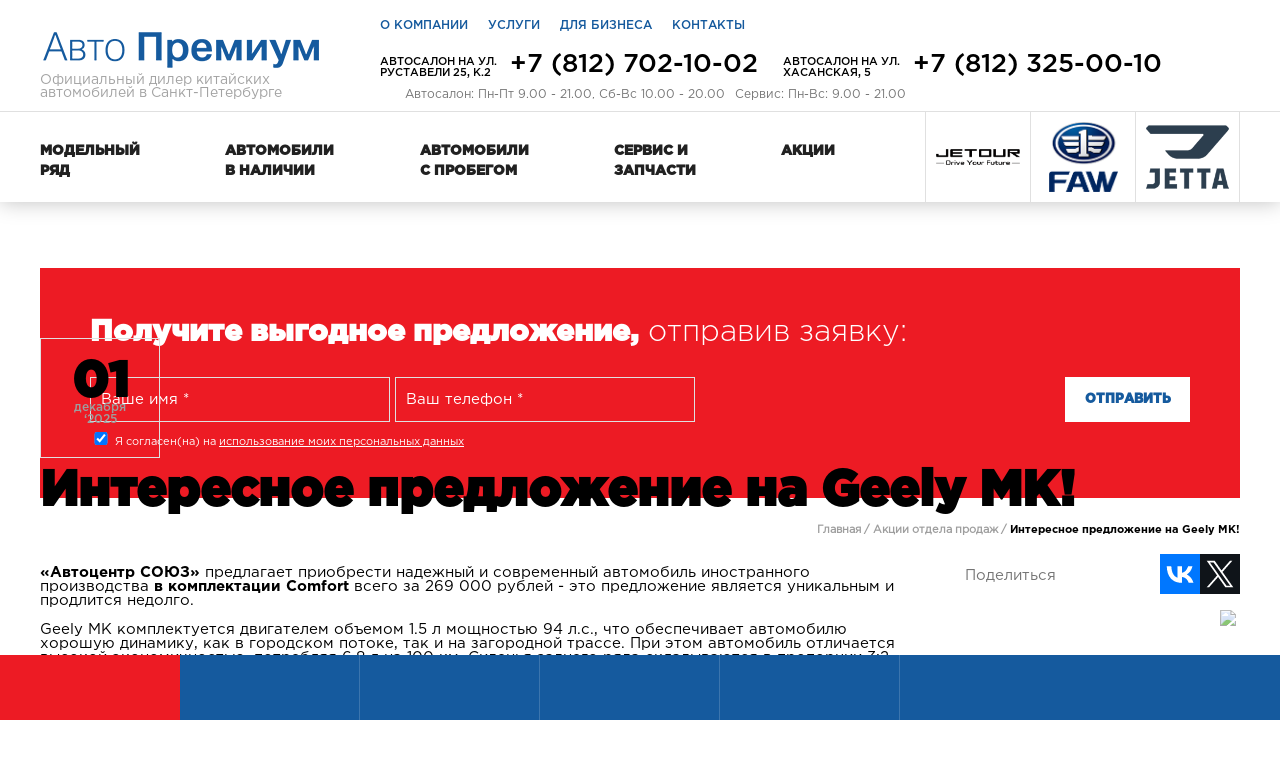

--- FILE ---
content_type: text/html; charset=utf-8
request_url: https://www.souzcentr.ru/specials/special/2009-06-03/
body_size: 12953
content:
<!DOCTYPE html>
<!--[if IE]><![endif]-->
<!--[if IE 8 ]><html dir="ltr" lang="ru" class="ie8"><![endif]-->
<!--[if IE 9 ]><html dir="ltr" lang="ru" class="ie9"><![endif]-->
<!--[if (gt IE 9)|!(IE)]><!-->
<html dir="ltr" lang="ru">
<!--<![endif]-->
<head>
<meta charset="UTF-8" />
<meta name="viewport" content="width=device-width, initial-scale=1">
<meta http-equiv="X-UA-Compatible" content="IE=edge">
<base href="https://www.souzcentr.ru/" />
    <title>Интересное предложение на Geely MK! | Авто Премиум</title>
    <meta property="og:title" content="Интересное предложение на Geely MK! | Авто Премиум" />
    <meta name="description" content="
«Автоцентр СОЮЗ» предлагает приобрести надежный и современный автомобиль иностранного производства в комплектации Comfort всего за 269 000 рублей - это предложение является уникальным и продлится недолго. 

Geely MK комплектуется двигателем об..." />
<meta property="og:type" content="website" />
<meta property="og:url" content="https://www.souzcentr.ru/specials/special/2009-06-03/" />
<meta property="og:image" content="https://www.souzcentr.ru/image/catalog/logo.png" />
<meta property="og:site_name" content="Авто Премиум" />

<link rel="shortcut icon" href="/favicon.ico" type="image/x-icon" />




<script type="text/javascript" src="./include/jquery-1.7.2.min.js"></script>
<script src="js/jquery.maskedinput.js" type="text/javascript"></script>
<script src="js/jquery.datetimepicker.js" type="text/javascript"></script>
<script src="js/script_re.js" type="text/javascript"></script>
<script src="js/send_form.js" type="text/javascript"></script>
<script src="js/script.js" type="text/javascript"></script>
<script src="include/accounting/accounting.js"></script>

<link rel="stylesheet" type="text/css" href="css/jquery.datetimepicker.css">
<link rel="stylesheet" type="text/css" href="css/jquery.ui.datepicker.css">

<!-- Gallery -->
 <link rel="stylesheet" type="text/css" href="css/gallery.css">
 <script src="js/modernizr.custom.70736.js"></script>
 <noscript><link rel="stylesheet" type="text/css" href="css/noJS.css"/></noscript>
 <!--[if lte IE 7]><style>.main{display:none;} .support-note .note-ie{display:block;}</style><![endif]-->
 <!-- end -->

 <link rel="stylesheet" type="text/css" href="/css/style_ctx.css">
<link rel="stylesheet" type="text/css" href="/css/style_re.css">
<link rel="stylesheet" type="text/css" href="/css/style.css">
<link rel="stylesheet" type="text/css" href="/css/media.css">

<!--price_slider_input-->
<link href="include/price_slider_input/css/examples.css" rel="stylesheet" type="text/css">
<link type="text/css" href="include/price_slider_input/css/main.css" rel="stylesheet" media="all">
<script src="include/price_slider_input/js/jquery.main.js" type="text/javascript"></script>
<script type="text/javascript" src="include/price_slider_input/js/jquery-ui.js"></script>
<!--slick-->
<link rel="stylesheet" type="text/css" href="./include/slick/slick.css"/>
<link rel="stylesheet" type="text/css" href="./include/slick/slick-theme.css"/>
<script type="text/javascript" src="./include/slick/slick.min.js"></script>
<!--lightbox -->
<link rel="stylesheet" href="include/lightbox/css/lightbox.css" type="text/css" media="screen" />
<script src="include/lightbox/js/lightbox.js"></script>
<!-- perfect-scrollbar -->
<link rel="stylesheet" type="text/css" href="include/perfect-scrollbar/perfect-scrollbar.css"/>
<script src="include/perfect-scrollbar/perfect-scrollbar.jquery.js" type="text/javascript"></script>
<!-- easydropdown -->
<link rel="stylesheet" type="text/css" href="include/easydropdown/themes/easydropdown.css"/>
<script src="include/easydropdown/jquery.easydropdown.js" type="text/javascript"></script>

<link href="catalog/view/javascript/jquery/magnific/magnific-popup.css" type="text/css" rel="stylesheet" media="screen" />
<script src="catalog/view/javascript/jquery/magnific/jquery.magnific-popup.min.js" type="text/javascript"></script>


<!-- Yandex.Metrika counter --> <script type="text/javascript" > (function(m,e,t,r,i,k,a){m[i]=m[i]||function(){(m[i].a=m[i].a||[]).push(arguments)}; m[i].l=1*new Date(); for (var j = 0; j < document.scripts.length; j++) {if (document.scripts[j].src === r) { return; }} k=e.createElement(t),a=e.getElementsByTagName(t)[0],k.async=1,k.src=r,a.parentNode.insertBefore(k,a)}) (window, document, "script", "https://mc.yandex.ru/metrika/tag.js", "ym"); ym(23838655, "init", { clickmap:true, trackLinks:true, accurateTrackBounce:true }); </script> <noscript><div><img src="https://mc.yandex.ru/watch/23838655" style="position:absolute; left:-9999px;" alt="" /></div></noscript> <!-- /Yandex.Metrika counter -->
</head>
<body>


    <div id="move_up"></div>
    <header>
        <div class="header">
            <div class="block1200">
                <div class="media-menu media-menu-active"><span></span></div>
            </div>
            <div class="header-top-block">
                <div class="block1200">
                    <div class="htb-left">
                                                                    </div>
                    <div class="htb-center">
                        <nav>
                            <ul>
                                                                                                            <li><a href="/company/">О компании</a></li>
                                                                                                                                                <li><a href="/services/">Услуги</a></li>
                                                                                                                                                <li><a href="/corp/">Для бизнеса</a></li>
                                                                                                                                                <li><a href="/contacts/">Контакты</a></li>
                                                                                                </ul>
                        </nav>
                         <div class="menu-block old-block">
                            <div class="block250-50">
                                <div class="dis-tab"><a href="/services/testdrive/" class="img-link test-drive-bg">Запись на тест-драйв</a></div>
                            </div>
                            <div class="block250-50">
                                <div class="dis-tab"><a href="/services/tradein/" class="img-link trade-in-bg">Trade-in</a></div>
                            </div>
                            <div class="block250-50">
                                <div class="dis-tab"><a href="/service/r_service/" class="img-link tex-osmotr">Запись на сервис</a></div> 
                            </div>
                        </div>
                    </div>
                </div>
            </div>

            <div class="header-middle-block">
                <div class="block1200">
                    <div class="hmb-left">
                                                    <a href="/"><img src="image/catalog/logo.png" alt="Китайские автомобили в Санкт-Петербурге от официального дилера"></a><p>Официальный дилер китайских автомобилей в Санкт-Петербурге</p>
                                            </div>
                    <div class="hmb-center">
                        <div class="hmbc-text-left">
                            <p>Автосалон на ул. Руставели 25, к.2</p>
                            <p><a href="tel:+7 (812) 702-10-02"><span class="ya-phone2">+7 (812) 702-10-02</span></a></p>
                        </div>
                        <div class="hmbc-text-right">
                            <p>Автосалон на ул. Хасанская, 5</p>
                            <p><a href="tel:+7 (812) 325-00-10"><span class="ya-phone1">+7 (812) 325-00-10</span></a></p>
                        </div>
                        <div class="hmbc-text-bottom">
                            <p>Автосалон: Пн-Пт 9.00 - 21.00, Сб-Вс 10.00 - 20.00</p>
                            <p>Сервис: Пн-Вc: 9.00 - 21.00</p>
                        </div>
                    </div>
                </div>
            </div>

            <div class="header-bottom-block hbb1">
			<div class="bor-top">
                <div class="block1200">
                    <nav>
                        <ul>
                                                                                                                                                                        <li><p>Модельный ряд</p>
                                                                                                                                                                                <div class="menu-block">
                                            <div class="block1200">
                                                <div class="row">
                                                    
                                                        <div class="block250-50 block210">
                                                            <div class = "hei60"><img src="/image/catalog/jetour/jetour_bg.jpg"></div>
                                                            <p class="text">Модельный ряд <br/>автомобилей Jetour</p>
                                                            <ul>
                                                                                                                                    <li><a href="/cars/jetour/dashing/">Dashing</a></li>
                                                                                                                                    <li><a href="/cars/jetour/x70-plus/">X70 Plus</a></li>
                                                                                                                                    <li><a href="/cars/jetour/x90-plus/">X90 Plus</a></li>
                                                                                                                            </ul>
                                                            <a href="/cars/jetour/" class="more">Подробнее</a>
                                                        </div>

                                                    
                                                        <div class="block250-50 block210">
                                                            <div class = "hei60"><img src="/image/catalog/faw/faw-bg.jpg"></div>
                                                            <p class="text">Модельный ряд <br/>автомобилей FAW</p>
                                                            <ul>
                                                                                                                                    <li><a href="/cars/faw/bestune-t55/">Bestune T55</a></li>
                                                                                                                                    <li><a href="/cars/faw/bestune-t77/">Bestune T77</a></li>
                                                                                                                                    <li><a href="/cars/faw/bestune-t99/">Bestune T99</a></li>
                                                                                                                                    <li><a href="/cars/faw/bestune-b70/">Bestune B70</a></li>
                                                                                                                            </ul>
                                                            <a href="/cars/faw/" class="more">Подробнее</a>
                                                        </div>

                                                    
                                                        <div class="block250-50 block210">
                                                            <div class = "hei60"><img src="/image/catalog/jetta/jetta_bg.jpg"></div>
                                                            <p class="text">Модельный ряд <br/>автомобилей Jetta</p>
                                                            <ul>
                                                                                                                                    <li><a href="/cars/jetta/va3/">VA3</a></li>
                                                                                                                                    <li><a href="/cars/jetta/vs5/">VS5</a></li>
                                                                                                                                    <li><a href="/cars/jetta/vs7/">VS7</a></li>
                                                                                                                            </ul>
                                                            <a href="/cars/jetta/" class="more">Подробнее</a>
                                                        </div>

                                                                                                    </div>
                                            </div>
                                        </div>
                                                                                                    </li>
                                                                                                                                                                        <li><a style = "color: #212121;font-weight: 900;" href="/cars/insalon/">Автомобили в наличии</a>
                                                                                                                                    </li>
                                                                                                                                                                        <li><p>Автомобили с пробегом</p>
                                                                                                                                                                                                                             <div class="menu-block">
                                                <div class="block1200">
                                                    <div class="row">
                                                                                                                    <div class="block250-50">
                                                                <a href="/cars/used/"><div class="dis-tab"><img src="/image/catalog/img/icon-mega3.png"><img src="/image/catalog/img/icon-mega3-h.png"><p class="title">Китайские авто с пробегом</p></div></a>
                                                                <p class="text">Надежность и качество за разумные деньги</p>
                                                                <a href="/cars/used/" class="more">Подробнее</a>
                                                            </div>
                                                                                                                    <div class="block250-50">
                                                                <a href="/cars/used/others/"><div class="dis-tab"><img src="/image/catalog/img/icon-mega4.png"><img src="/image/catalog/img/icon-mega4-h.png"><p class="title">Авто с пробегом других марок</p></div></a>
                                                                <p class="text">Подержанные автомобили в наличии</p>
                                                                <a href="/cars/used/others/" class="more">Подробнее</a>
                                                            </div>
                                                                                                                    <div class="block250-50">
                                                                <a href="/services/buyout/"><div class="dis-tab"><img src="/image/catalog/new_ico1/icon-megaS.png"><img src="/image/catalog/new_ico1/icon-megaS-h.png"><p class="title">Срочный выкуп автомобилей</p></div></a>
                                                                <p class="text">Дорого и с гарантией, выплата денег в течении 2-х часов</p>
                                                                <a href="/services/buyout/" class="more">Подробнее</a>
                                                            </div>
                                                                                                                    <div class="block250-50">
                                                                <a href="/services/tradein/"><div class="dis-tab"><img src="/image/catalog/img/icon-mega5.png"><img src="/image/catalog/img/icon-mega5-h.png"><p class="title">Trade-in</p></div></a>
                                                                <p class="text">Выгодный обмен вашего старого автомобиля на новый</p>
                                                                <a href="/services/tradein/" class="more">Подробнее</a>
                                                            </div>
                                                                                                            </div>
                                                </div>
                                            </div>
                                                                                                                                            </li>
                                                                                                                                                                        <li><p>Сервис и запчасти</p>
                                                                                                                                                                                                                             <div class="menu-block">
                                                <div class="block1200">
                                                    <div class="row">
                                                                                                                    <div class="block250-50">
                                                                <a href="/service/remont/"><div class="dis-tab"><img src="/image/catalog/img/icon-mega10.png"><img src="/image/catalog/img/icon-mega10-h.png"><p class="title">Ремонт</p></div></a>
                                                                <p class="text">Ремонт автомобилей Chery, Geely, Lifan, Dongfeng, Zotye, Faw</p>
                                                                <a href="/service/remont/" class="more">Подробнее</a>
                                                            </div>
                                                                                                                    <div class="block250-50">
                                                                <a href="/service/painting/"><div class="dis-tab"><img src="/image/catalog/img/icon-mega11.png"><img src="/image/catalog/img/icon-mega11-h.png"><p class="title">Малярно-кузовные работы</p></div></a>
                                                                <p class="text">&lt;p&gt;Качественная покраска любых элементов кузова автомобиля&lt;/p&gt;</p>
                                                                <a href="/service/painting/" class="more">Подробнее</a>
                                                            </div>
                                                                                                                    <div class="block250-50">
                                                                <a href="/service/original-parts/"><div class="dis-tab"><img src="/image/catalog/img/icon-mega12.png"><img src="/image/catalog/img/icon-mega12-h.png"><p class="title">Оригинальные запчасти</p></div></a>
                                                                <p class="text">Большой выбор сертифи-цированных автозапчастей</p>
                                                                <a href="/service/original-parts/" class="more">Подробнее</a>
                                                            </div>
                                                                                                            </div>
                                                </div>
                                            </div>
                                                                                                                                            </li>
                                                                                                                                                                        <li><p>Акции</p>
                                                                                                                                                                                                                             <div class="menu-block">
                                                <div class="block1200">
                                                    <div class="row">
                                                                                                                    <div class="block250-50">
                                                                <a href="/specials/special/"><div class="dis-tab"><img src="/image/catalog/img/icon-mega14.png"><img src="/image/catalog/img/icon-mega14-h.png"><p class="title">Акции на автомобили</p></div></a>
                                                                <p class="text">Выгодные предложения на покупку нового автомобиля</p>
                                                                <a href="/specials/special/" class="more">Подробнее</a>
                                                            </div>
                                                                                                                    <div class="block250-50">
                                                                <a href="/specials/special-service/"><div class="dis-tab"><img src="/image/catalog/img/icon-mega15.png"><img src="/image/catalog/img/icon-mega15-h.png"><p class="title">Акции на сервис</p></div></a>
                                                                <p class="text">Выгодные предложения на ремонт и сервис вашего авто</p>
                                                                <a href="/specials/special-service/" class="more">Подробнее</a>
                                                            </div>
                                                                                                            </div>
                                                </div>
                                            </div>
                                                                                                                                            </li>
                                                    </ul>
                    </nav>
                        <div class="hbb-bottom">
                            <div class="nav-info-block">
<!--<a href="/specials/special/2020-07-03/"><p class="title">Кредит</p>
<p class="text-bor-red">0,1% годовых</p>
</a>-->
</div>                                                        <div class="nav-avto-block">
                                                                    <div class="nav-avto" style="padding: 10px;box-sizing: border-box;"><a href="/cars/jetour/" title="Jetour" style="background: url('/image/cache/catalog/brands/jetour_logo-257x50.png');background-size: contain;background-position: center;background-repeat: no-repeat;"></a></div>     
                                                                    <div class="nav-avto" style="padding: 10px;box-sizing: border-box;"><a href="/cars/faw/" title="FAW" style="background: url('/image/cache/catalog/brands/faw_logo-143x146.png');background-size: contain;background-position: center;background-repeat: no-repeat;"></a></div>     
                                                                    <div class="nav-avto" style="padding: 10px;box-sizing: border-box;"><a href="/cars/jetta/" title="Jetta" style="background: url('/image/cache/catalog/brands/jetta_logo-146x112.png');background-size: contain;background-position: center;background-repeat: no-repeat;"></a></div>     
                                                            </div>							
                        </div>
                </div>
            </div>
			</div>			
        </div>
		<noindex>
        <div class="header-media">
            <div class="header-top-block">
                <div class="block1200">
                    <div class="logo-block logo-block-320">
                                                    <a href="/"><img src="/image/catalog/logo.png" alt="Китайские автомобили в Санкт-Петербурге от официального дилера"><p>Официальный дилер китайских автомобилей в Санкт-Петербурге</p></a>
                                            </div>
                    <div class="media-menu"><span></span></div>
                    <div class="hmb-center">
                        <div class="hmbc-text-left">
                            <p>Автосалон на ул. Руставели 25, к.2</p>
                            <p>+7 (812) 702-10-02</p>
                        </div>
                        <div class="hmbc-text-right">
                            <p>Автосалон на ул. Хасанская, 5</p>
                            <p>+7 (812) 325-00-10</p>
                        </div>
                    </div>
                    <div class="hmb-right">
                        <a onclick = 'yaCounter23838655.reachGoal("callback-open"); open_modal("modal_recall")' class="recall">Перезвоните мне</a>
                    </div>
                    <div class="htb-right">
                        <a target = "_blank" href="https://vk.com/souzcentr"><div class="icon-vk"></div></a>
                        <!--<a href="#"><div class="icon-fb"></div></a>-->
                        <a target = "_blank" href="https://www.instagram.com/chinacarsofficial/"><div class="icon-inst"></div></a>
                    </div>
                </div>
            </div>
            <div class="header-bottom-block hbb1">
                <div class="bor-top">
                    <div class="block1200">
                        <div class="logo-block">
                                                    <a href="/"><img src="img/logo.png" alt="Китайские автомобили в Санкт-Петербурге от официального дилера"></a>
                                                </div>
                        <div class="hbb-bottom">
                            <div class="nav-avto-block">
				<div class="nav-avto" style="background: url('/image/catalog/brands/faw_logo.png')"><a href="/cars/faw/" title="FAW"></a></div>     
                            </div>
                        </div>
                    </div>
                </div>
            </div>
        </div>
		</noindex>
    </header>
    	<noindex>
    <div class="media-menu-block">
        <div class="block1200">
            <div class="media-menu media-menu-active"><span></span></div>
        </div>
            <div class="mega-menu-media">
                                    <div class="block1200">
                        <p>Модельный ряд</p>
                    </div>
                                            <div class="menu-block">
                            <div class="block1200-b">
                                <div class="row">
                                                                                    <div class="block250-50 block210">
                                                <img src="/image/catalog/jetour/jetour_bg.jpg">
                                                <p class="text">Модельный ряд<br>автомобилей Jetour</p>
                                                <ul>
                                                                                                            <li><a href="/cars/jetour/dashing/">Dashing</a></li>
                                                                                                            <li><a href="/cars/jetour/x70-plus/">X70 Plus</a></li>
                                                                                                            <li><a href="/cars/jetour/x90-plus/">X90 Plus</a></li>
                                                                                                    </ul>
                                                <a href="/cars/jetour/" class="more">Подробнее</a>
                                            </div>
                                                                                    <div class="block250-50 block210">
                                                <img src="/image/catalog/faw/faw-bg.jpg">
                                                <p class="text">Модельный ряд<br>автомобилей FAW</p>
                                                <ul>
                                                                                                            <li><a href="/cars/faw/bestune-t55/">Bestune T55</a></li>
                                                                                                            <li><a href="/cars/faw/bestune-t77/">Bestune T77</a></li>
                                                                                                            <li><a href="/cars/faw/bestune-t99/">Bestune T99</a></li>
                                                                                                            <li><a href="/cars/faw/bestune-b70/">Bestune B70</a></li>
                                                                                                    </ul>
                                                <a href="/cars/faw/" class="more">Подробнее</a>
                                            </div>
                                                                                    <div class="block250-50 block210">
                                                <img src="/image/catalog/jetta/jetta_bg.jpg">
                                                <p class="text">Модельный ряд<br>автомобилей Jetta</p>
                                                <ul>
                                                                                                            <li><a href="/cars/jetta/va3/">VA3</a></li>
                                                                                                            <li><a href="/cars/jetta/vs5/">VS5</a></li>
                                                                                                            <li><a href="/cars/jetta/vs7/">VS7</a></li>
                                                                                                    </ul>
                                                <a href="/cars/jetta/" class="more">Подробнее</a>
                                            </div>
                                                                        </div>
                            </div>
                        </div>
                                                        <div class="block1200">
                        <p>Автомобили в наличии</p>
                    </div>
                                                                        <div class="menu-block">
                                <div class="block1200">
                                    <div class="row">
                                                                                    <div class="block250-50">
                                                    <a href="/cars/insalon/">
                                                       <div class="dis-tab">
                                                           <img src="/image/catalog/img/icon-mega1.png">
                                                           <img src="/image/catalog/img/icon-mega1-h.png">
                                                           <p class="title">Автомобили на складе</p>
                                                       </div>
                                                    </a>
                                                    <p class="text">Автомобили на складе &quot;Авто Премиум&quot; в Санкт-Петербурге</p>
                                                    <a href="/cars/insalon/" class="more">Подробнее</a>
                                            </div>
                                                                                    <div class="block250-50">
                                                    <a href="/cars/hot/">
                                                       <div class="dis-tab">
                                                           <img src="/image/catalog/img/icon-mega2.png">
                                                           <img src="/image/catalog/img/icon-mega2-h.png">
                                                           <p class="title">Распродажа</p>
                                                       </div>
                                                    </a>
                                                    <p class="text">Автомобили в наличии по специальным ценам</p>
                                                    <a href="/cars/hot/" class="more">Подробнее</a>
                                            </div>
                                                                            </div>
                                </div>
                            </div>
                                                                                <div class="block1200">
                        <p>Автомобили с пробегом</p>
                    </div>
                                                                        <div class="menu-block">
                                <div class="block1200">
                                    <div class="row">
                                                                                    <div class="block250-50">
                                                    <a href="/cars/used/">
                                                       <div class="dis-tab">
                                                           <img src="/image/catalog/img/icon-mega3.png">
                                                           <img src="/image/catalog/img/icon-mega3-h.png">
                                                           <p class="title">Китайские авто с пробегом</p>
                                                       </div>
                                                    </a>
                                                    <p class="text">Надежность и качество за разумные деньги</p>
                                                    <a href="/cars/used/" class="more">Подробнее</a>
                                            </div>
                                                                                    <div class="block250-50">
                                                    <a href="/cars/used/others/">
                                                       <div class="dis-tab">
                                                           <img src="/image/catalog/img/icon-mega4.png">
                                                           <img src="/image/catalog/img/icon-mega4-h.png">
                                                           <p class="title">Авто с пробегом других марок</p>
                                                       </div>
                                                    </a>
                                                    <p class="text">Подержанные автомобили в наличии</p>
                                                    <a href="/cars/used/others/" class="more">Подробнее</a>
                                            </div>
                                                                                    <div class="block250-50">
                                                    <a href="/services/buyout/">
                                                       <div class="dis-tab">
                                                           <img src="/image/catalog/new_ico1/icon-megaS.png">
                                                           <img src="/image/catalog/new_ico1/icon-megaS-h.png">
                                                           <p class="title">Срочный выкуп автомобилей</p>
                                                       </div>
                                                    </a>
                                                    <p class="text">Дорого и с гарантией, выплата денег в течении 2-х часов</p>
                                                    <a href="/services/buyout/" class="more">Подробнее</a>
                                            </div>
                                                                                    <div class="block250-50">
                                                    <a href="/services/tradein/">
                                                       <div class="dis-tab">
                                                           <img src="/image/catalog/img/icon-mega5.png">
                                                           <img src="/image/catalog/img/icon-mega5-h.png">
                                                           <p class="title">Trade-in</p>
                                                       </div>
                                                    </a>
                                                    <p class="text">Выгодный обмен вашего старого автомобиля на новый</p>
                                                    <a href="/services/tradein/" class="more">Подробнее</a>
                                            </div>
                                                                            </div>
                                </div>
                            </div>
                                                                                <div class="block1200">
                        <p>Сервис и запчасти</p>
                    </div>
                                                                        <div class="menu-block">
                                <div class="block1200">
                                    <div class="row">
                                                                                    <div class="block250-50">
                                                    <a href="/service/remont/">
                                                       <div class="dis-tab">
                                                           <img src="/image/catalog/img/icon-mega10.png">
                                                           <img src="/image/catalog/img/icon-mega10-h.png">
                                                           <p class="title">Ремонт</p>
                                                       </div>
                                                    </a>
                                                    <p class="text">Ремонт автомобилей Chery, Geely, Lifan, Dongfeng, Zotye, Faw</p>
                                                    <a href="/service/remont/" class="more">Подробнее</a>
                                            </div>
                                                                                    <div class="block250-50">
                                                    <a href="/service/painting/">
                                                       <div class="dis-tab">
                                                           <img src="/image/catalog/img/icon-mega11.png">
                                                           <img src="/image/catalog/img/icon-mega11-h.png">
                                                           <p class="title">Малярно-кузовные работы</p>
                                                       </div>
                                                    </a>
                                                    <p class="text">&lt;p&gt;Качественная покраска любых элементов кузова автомобиля&lt;/p&gt;</p>
                                                    <a href="/service/painting/" class="more">Подробнее</a>
                                            </div>
                                                                                    <div class="block250-50">
                                                    <a href="/service/original-parts/">
                                                       <div class="dis-tab">
                                                           <img src="/image/catalog/img/icon-mega12.png">
                                                           <img src="/image/catalog/img/icon-mega12-h.png">
                                                           <p class="title">Оригинальные запчасти</p>
                                                       </div>
                                                    </a>
                                                    <p class="text">Большой выбор сертифи-цированных автозапчастей</p>
                                                    <a href="/service/original-parts/" class="more">Подробнее</a>
                                            </div>
                                                                            </div>
                                </div>
                            </div>
                                                                                <div class="block1200">
                        <p>Акции</p>
                    </div>
                                                                        <div class="menu-block">
                                <div class="block1200">
                                    <div class="row">
                                                                                    <div class="block250-50">
                                                    <a href="/specials/special/">
                                                       <div class="dis-tab">
                                                           <img src="/image/catalog/img/icon-mega14.png">
                                                           <img src="/image/catalog/img/icon-mega14-h.png">
                                                           <p class="title">Акции на автомобили</p>
                                                       </div>
                                                    </a>
                                                    <p class="text">Выгодные предложения на покупку нового автомобиля</p>
                                                    <a href="/specials/special/" class="more">Подробнее</a>
                                            </div>
                                                                                    <div class="block250-50">
                                                    <a href="/specials/special-service/">
                                                       <div class="dis-tab">
                                                           <img src="/image/catalog/img/icon-mega15.png">
                                                           <img src="/image/catalog/img/icon-mega15-h.png">
                                                           <p class="title">Акции на сервис</p>
                                                       </div>
                                                    </a>
                                                    <p class="text">Выгодные предложения на ремонт и сервис вашего авто</p>
                                                    <a href="/specials/special-service/" class="more">Подробнее</a>
                                            </div>
                                                                            </div>
                                </div>
                            </div>
                                                                        </div>
            <div class="block1200">
                <div class="htb-center">
                    <nav>
                        <ul>
                                                                                                <li><a href="/company/">О компании</a></li>
                                                                                                                                <li><a href="/services/">Услуги</a></li>
                                                                                                                                <li><a href="/corp/">Для бизнеса</a></li>
                                                                                                                                <li><a href="/contacts/">Контакты</a></li>
                                                                                    </ul>
                    </nav>
                </div>
            </div>
            <div class="block1200">
                <div class="menu-block old-block">
                    <div class="block250-50">
                        <div class="dis-tab"><a href="/services/testdrive/" class="img-link test-drive-bg">Запись на тест-драйв</a></div>
                    </div>
                    <div class="block250-50">
                        <div class="dis-tab"><a href="/services/tradein/" class="img-link trade-in-bg">Trade-in</a></div>
                    </div>
                    <div class="block250-50">
                        <div class="dis-tab"><a href="/services/tehosmotr/" class="img-link tex-osmotr">Тех осмотр</a></div> 
                    </div>
                </div>
            </div>
    </div>
	</noindex>
<div class="right-widget"> 
    <ul>
        <li class="kredit"><a onclick = 'yaCounter23838655.reachGoal("widget-credit"); return true;' href="/services/credit/" title = "Заявка на кредит" style="background: url('img/icon-left-wid.png');"><p>Кредит и страхование</p></a></li>
        <!--        <li><a title = "Онлайн консультант" href="//www.autopeugeot.ru/webim/client.php?locale=ru" target="_blank" onclick="yaCounter23838655.reachGoal('widget-cons');if(navigator.userAgent.toLowerCase().indexOf('opera') != -1 &amp;&amp; window.event.preventDefault) window.event.preventDefault();this.newWindow = window.open('//www.souzcentr.ru/web_assist.html', 'Online консультант', 'toolbar=0,scrollbars=0,location=0,status=0,menubar=0,width=460,height=510,resizable=0');this.newWindow.focus();this.newWindow.opener=window;return false;"  style="background: url('img/icon_support.png')"><p>Online консультант</p></a></li>
        -->
        <li><a title = "Записаться на тест-драйв" onclick = 'yaCounter23838655.reachGoal("widget-testdrive-open");open_modal("modal_td")' style="background: url('img/icon-right1.png')"><p>Записаться на тест-драйв</p></a></li>
        <li><a title = "Заявка на trade-in" onclick = 'yaCounter23838655.reachGoal("widget-tradein-open");open_modal("modal_ti")' style="background: url('img/icon-right2.png')"><p>Trade-in</p></a></li>
        <!--<li><a title = "Автомобили в наличии" onclick = 'yaCounter23838655.reachGoal("widget-insalon-click"); return true;' href="/cars/insalon/" style="background: url('img/icon-right3.png')"><p>Автомобили в начиличии</p></a></li>-->
        <li><a title = "Записаться на сервис" onclick = 'yaCounter23838655.reachGoal("widget-service-open");open_modal("modal_service")' style="background: url('img/icon-right4.png')"><p>Записаться на сервис</p></a></li>
        <li><a title = "Акции на автомобили" onclick = 'yaCounter23838655.reachGoal("widget-specials-click"); return true;' href="/specials/special/" style="background: url('img/icon-right5.png')"><p>Акции и скидки</p></a></li>
    </ul>
    <p class="lw-close" onclick = 'yaCounter23838655.reachGoal("widget-close"); return true;'><span>Открыть</span></p>
</div>
<a href="#move_up" class="move_up"><img src="img/arrow_up_widget.png"></a>
    <!--
    <div class="right-widget left-widget">
        <a href="#"></a>
        <p class="lw-close">x</p>
    </div>
    -->



<div class="content">
    
                        <div class="promo-big-img promo-big-img-wrapper" >
                <img src='' alt="">
           
            <div class="block1200">
                
                                <!--<div class="text-ttl"><p>Бесплатная диагностика <span>автомобилей</span> Chery</p></div>-->
                                    <div class="map-form promo-form" style = 'bottom: -280px !important;'>
                  
                                                                        <p class="title-form"><span>Получите выгодное предложение,</span> отправив заявку:</p>
                          
                      
                    
                    <form>
                        <div class="success-message">Ваша заявка принята, мы свяжемся с Вами в ближайшее время.</div>
                        <input data-title="theam" type="hidden" value="Заявка по акции">
                                                    <input data-title="send_to" type="hidden" value="Получатели Продажи">
                                                <div class="for-inputs">
                             <label>
                                <input type="text" name="your-name" placeholder="Ваше имя *" data-req="1" data-title="Ваше имя">
                                <span class="empty-message">*Заполните поле.</span>
                            </label>
                            <label>
                                <input type="text" class="phone" data-req="1" data-title="Контактный телефон" name="your-phone" placeholder="Ваш телефон *">
                                <span class="empty-message">*Заполните поле.</span>
                            </label>
                        </div>
                        <div class="for-text" style = 'display: none;'>
                                                            <p>Мне удобнее связаться с автосалоном</p>
                              
                        </div>
                        <div class="for-inputs">
                            <div class="sel_div_req" style = 'display: none;'>   
                                <select class="dropdown" data-settings='{"cutOff":6, "nativeTouch": false}' data-title="Дилерский центр" name="place" data-req="1">
                                    <option value="Энгельса">Выберите дилерский центр: *</option>
                                    <option value="Хасанская">Авто Премиум на Хасанской</option>
                                    <option value="Энгельса">Авто Премиум на Энгельса</option>
                                </select>
                                <span class="empty-message">*Заполните поле.</span>
                            </div>
                            <div class = 'sel_div_req agree_bl'>
                            <input checked="checked" type="checkbox" name="agree" class = "agree_data" value="Да"> Я согласен(на) на <a class = "agree_link" target="_blank" href="/company/privacy/">использование моих персональных данных</a>
                            </div>
                        </div>
                        <div class="for-button">
                            <a onclick="yaCounter23838655.reachGoal('specials_form-send'); yaCounter23838655.reachGoal('2009-06-03');" class="fb-display submit_form">Отправить</a>
                        </div>
                    </form>        
                </div>
            </div>
        </div>
        <div class="block1200 m320db">
            <div class="title-block-content tbc50">
                <div class="block1200">
                    
                    <div class="title-date"><p>01<span>декабря &lsquo;2025</span> </p></div>
                    <h1>Интересное предложение на Geely MK!</h1>
                    <div class="bredcrums">
                                                                                                                        <a href="/">Главная  /</a>
                                                                                                                                                                                                                                        <a href="/specials/special/">Акции отдела продаж  /</a>
                                                                                                                                                                                    Интересное предложение на Geely MK!                                                                                       
                    </div>
                </div>
            </div>
            <div class="promo-text m320db">
				<div class="block1200 m320db">
					<div class="promo-text-875">
						<p class="text18"></p>    
						<p>
<b>«Автоцентр СОЮЗ»</b> предлагает приобрести надежный и современный автомобиль иностранного производства <b>в комплектации Comfort</b> всего за 269 000 рублей - это предложение является уникальным и продлится недолго. 
</p><p>
Geely MK комплектуется двигателем объемом 1.5 л мощностью 94 л.с., что обеспечивает автомобилю хорошую динамику, как в городском потоке, так и на загородной трассе. При этом автомобиль отличается высокой экономичностью, потребляя 6,8 л на 100 км. Сиденья заднего ряда складываются в пропорции 3:2, открывая доступ к багажнику объемом 430 л, что позволяет перевозить крупногабаритные грузы длиной до 1.80 м. Благодаря же просторному салону Geely MK Вы не устанете даже в дальних поездках.  
Количество машин по такой цене ограничено и уменьшается с каждым днем.
</p>					</div>
                
					<div class="promo-text-275">
						<div class="soc">
							<script src="//yastatic.net/es5-shims/0.0.2/es5-shims.min.js"></script>
							<script src="//yastatic.net/share2/share.js"></script>
							<p>Поделиться</p>
							<div class="ya-share2" data-services="vkontakte,facebook,gplus,twitter"></div>
						</div>
						<!--... - тут текст правого блока-->
						
						
												<div class="dab-db-right service-right-form">
							<form action="" method="post" enctype="multipart/form-data">
								<p class="ul-title ul-title2">Получите выгодное предложение,<br><span>отправив заявку:</span> </p>
								<div class="success-message">Ваша заявка принята, мы свяжемся с Вами в ближайшее время.</div>
								<input data-title="theam" type="hidden" value="Заявка по акции">
								<input data-title="send_to" type="hidden" value="Получатели Продажи">
								<div class="for-inputs">
									<label>
										<input type="text" name="your-name" placeholder="Ваше имя *" data-req="1" data-title="Ваше имя">
										<span class="empty-message">*Заполните поле.</span>
									</label>
									<label>
										<input type="text" class="phone" data-req="1" data-title="Контактный телефон" name="your-phone" placeholder="Ваш телефон *">
										<span class="empty-message">*Заполните поле.</span>
									</label>
								</div>
								<p class="ul-title" style = 'display: none;'>Мне удобнее связаться с автосалоном</p>
								<div class="for-inputs">
								   <div class="sel_div_req" style = 'display: none;'>   
										<select class="dropdown" data-settings='{"cutOff":6, "nativeTouch": false}' data-title="Дилерский центр" name="place" data-req="1">
											<option value="Энгельса">Выберите дилерский центр: *</option>
											<option value="Хасанская">Авто Премиум на Хасанской</option>
											<option value="Энгельса">Авто Премиум на Энгельса</option>
										</select>
										<span class="empty-message">*Заполните поле.</span>
									</div>
								</div>
								<p class="desc-gray">Наш менеджер перезвонит вам в течении 15 минут и предоставит особые условия.</p>
								<div class="sel_div_req agree_bl">
									<input checked="checked" type="checkbox" name="agree" class="agree_data" value="Да"> Я согласен(на) на <a class="agree_link" target="_blank" href="/company/privacy/">использование моих персональных данных</a>
								</div>
								<a onclick="yaCounter23838655.reachGoal('specials_form2-send'); yaCounter23838655.reachGoal('2009-06-03');" class="buy submit_form">Отправить</a>
							</form>
						</div>
												
						
					</div>
				</div>
            </div>

            
            <p class="kont_bl text-bor-blue-bott">Подробности акции уточняйте у менеджеров Авто Премиума по телефонам:<br>
                +7 (812) 326-18-18&nbsp;&nbsp;&nbsp;/ пр. Энгельса, 33/1<br>
                +7 (812) 325-00-10 / ул. Хасанская, 5</p>
            <p class="note text-gray"></p>
            
            <div class = 'spec_soc_bott '>
                <span style = 'line-height: 69px;display: inline-block;vertical-align: bottom;'>Понравилось? Расскажите друзьям</span>
                <script src="//yastatic.net/es5-shims/0.0.2/es5-shims.min.js"></script>
                <script src="//yastatic.net/share2/share.js"></script>
                <div class="ya-share2" data-services="collections,vkontakte,facebook,odnoklassniki,moimir,gplus,twitter,viber,whatsapp,skype,telegram"></div>
            </div>
            
        </div>
    </div>
    
                         
                        

<div class="for-map" style = "display:none">
    <div class="contants-for-map" id="map">
        <script src="//api-maps.yandex.ru/2.1/?load=package.full&amp;lang=ru-RU" type="text/javascript"></script>    </div>
    <div class="block1200">
        <div class="map-text-global">
            <img src="img/map-logo.png">
            <img src="img/map-logo-mob.png">
        </div>
        <div class="map-text-global-2">
            <div class="map-text" id="hasan">
                <p>Автосалон Энгельса</p>
                <div class="map-text-right">
                    <p>пр. Энгельса 33/1<br/>Тел. +7 (812) 326-18-18</p>
                    <p class="gray">Автосалон: По будням с 9:00 до 21:00, <br/>Сб - Вс с 10:00 до 20:00</p>
                    <p class="gray">Сервис: ежедневно с 8:30 до 22:00</p>
                    <a href="mailto:info@souzcentr.ru">Написать письмо</a>
                </div>
            </div>
            <div class="map-text" id="engels">
                <p>Автосалон Хасанская</p>
                <div class="map-text-right">
                    <p>ул. Хасанская, 5<br/>Тел. +7 (812) 325-00-10</p>
                    <p class="gray">Автосалон: По будням с 9:00 до 21:00, <br/>Сб - Вс с 10:00 до 20:00</p>
                    <p class="gray">Сервис: ежедневно с 8:30 до 22:00</p>
                    <a href="mailto:info@souzcentr.ru">Написать письмо</a>
                </div>
            </div>
        </div>
    </div>
</div>

<script>
$(document).ready(function() {
    $('.thumbnail_vid').magnificPopup({
        type:'inline',
        midClick: true
      });
    $('.thumbnails').magnificPopup({
            type:'image',
            delegate: 'a',
            gallery: {
                enabled:true
            }
    });
});
</script>

<footer>
    <div class="block1200">
        <div class="footer-nav">
            <p>Автомобили в наличии</p>
            <a href="/cars/insalon/">Автомобили на складе</a>
			<a href="/specials/special/">Акции на новые автомобили</a>
            <a href="/services/testdrive/">Записаться на тест драйв</a>
        </div>
        <div class="footer-nav">
            <p>Автомобили с пробегом</p>
            <a href="/cars/used/">Китайские авто с пробегом</a>
            <a href="/cars/used/others/">Бу автомобили других марок</a>
            <a href="/services/tradein/">Trade-in</a>
            <a href="/services/valuation/">Оценить автомобиль</a>
        </div>
        <div class="footer-nav">
            <p>Сервис и запчасти</p>
            <a href="/service/r_service/">Записаться на сервис</a>
            <a href="/specials/special-service/">Сервисные акции</a>
            <a href="/service/remont/">Ремонт</a>
            <a href="/service/painting/">Малярно-кузовные работы</a>
            <a href="/service/original-parts/">Оригинальные запчасти</a>
        </div>
        <div class="footer-nav">
            <p>Кредит и страхование</p>
            <a href="/services/credit/">Кредитные программы</a>
            <a href="/services/r_credit/">Рассчитать кредит</a>
            <a href="/services/insurance/">Страхование</a>
            <a href="/services/uuu/">Удаленное урегулирование убытков</a>
        </div>
    </div>
    <div class="footer-bottom-block">
        <div class="block1200">
            <div class="fbb-left_top">
                <nav>
                    <ul>
                        <li><a href="/company/">О Компании</a></li>
                        <li><a href="/services/">Услуги</a></li>
                        <li><a href="/corp/">Для бизнеса</a></li>
                        <li><a href="/contacts/">Контакты</a></li>
                    </ul>
                </nav>
                <p>© 2025 <span> АВТОПРЕМИУМ</span> официальный дилер китайских автомобилей<br />FAW, Jetta, Jetour в Санкт-Петербурге</p>
				<p>Обращаем ваше внимание на то, что данный сайт носит исключительно информационный характер и ни при каких условиях не является публичной офертой, определяемой положениями Статьи 437 (2) Гражданского кодекса Российской Федерации.</p>
            </div>
            <div class="fbb-center_top">
                <p>Контактная информация:</p>
                <div class="hmbc-text-left">
                    <p>Автосалон на ул. Руставели 25, к.2</p>
                    <p><a href="tel:+7 (812) 702-10-02"><span class="ya-phone2">+7 (812) 702-10-02</span></a></p>
                </div>
                <div class="hmbc-text-right">
                    <p>Автосалон на ул. Хасанская, 5</p>
                    <p><a href="tel:+7 (812) 325-00-10"><span class="ya-phone1">+7 (812) 325-00-10</span></a></p>
                </div>
            </div>
            <div class="fbb-right_top">
                                <a href="mailto:info@souzcentr.ru">info@souzcentr.ru</a>
            </div>
            <div class="fbb-left_bottom">

            </div>
            <div class="fbb-right_bottom">
                <a target = "_blank" href="https://vk.com/souzcentr" rel="nofollow"><div class="icon-vk"></div></a>
                <!--<a href="#"><div class="icon-fb"></div></a>-->
                <a target = "_blank" href="https://www.instagram.com/chinacarsofficial/" rel="nofollow"><div class="icon-inst"></div></a>
            </div>
        </div>
    </div>
</footer>

<!-- BEGIN CLICKTEX CODE {literal} -->
<div class="ctx-bd46-panel ctx-bd46-style-radius ctx-bd46-icons-frame-circle ctx-bd46-two-buttons ctx-bd46-has-virality ctx-bd46-portrait" id="ctx-bd46-1845">
        <div class="ctx-bd46-buttons-wrapper" style="background-color: rgba(210, 210, 210, 0.9);">
                <div class="ctx-bd46-buttons">
                        <a onclick = 'sh_ctx_call()' class="ctx-bd46-button ctx-bd46-folder " style="border-color: rgba(0, 0, 0, 0.18);">
                                <span class="ctx-bd46-icon-wrapper" style="background-color: rgba(175, 175, 175, 0.35);">
                                        <i class="ctx-bd46-icon-font ctx-bd46-icon-call ctx-bd46-icon" style="color: rgb(0, 0, 0); line-height: 1.2em;"></i>
                                        <span class="ctx-bd46-burst"></span>
                                </span>
                                <span class="ctx-bd46-root-folder-arrow"><i class="ctx-bd46-icon-forward_arrow ctx-bd46-icon-font" style="color: rgb(0, 0, 0);"></i></span>
                                <span class="ctx-bd46-caption" style="color: rgb(0, 0, 0);"><span>Позвонить</span></span>
                        </a>
                        <a onclick = 'sh_ctx_ride()' class="ctx-bd46-button ctx-bd46-folder " style="border-color: rgba(0, 0, 0, 0.18);">
                                <span class="ctx-bd46-icon-wrapper" style="background-color: rgba(175, 175, 175, 0.35);">
                                        <i class="ctx-bd46-icon-font ctx-bd46-icon-navigate ctx-bd46-icon" style="color: rgb(0, 0, 0); line-height: 1.2em;"></i>
                                        <span class="ctx-bd46-burst"></span>
                                </span>
                                <span class="ctx-bd46-root-folder-arrow"><i class="ctx-bd46-icon-forward_arrow ctx-bd46-icon-font" style="color: rgb(0, 0, 0);"></i></span>
                                <span class="ctx-bd46-caption" style="color: rgb(0, 0, 0);"><span>Доехать</span></span>
                        </a>
                </div>
                <div class="ctx-bd46-transfusion">
                        <div class="ctx-bd46-glow" style="background-color: rgba(215, 0, 255, 0.1);"></div>
                        <div class="ctx-bd46-glow" style="background-color: rgba(22, 242, 95, 0.1);"></div>
                        <div class="ctx-bd46-glow" style="background-color: rgba(0, 248, 255, 0.1);"></div>
                        <div class="ctx-bd46-glow" style="background-color: rgba(215, 0, 255, 0.1);"></div>
                        <div class="ctx-bd46-glow" style="background-color: rgba(22, 242, 95, 0.1);"></div>
                        <div class="ctx-bd46-glow" style="background-color: rgba(0, 248, 255, 0.1);"></div>
                </div>
        </div>
        <div class="ctx-bd46-menu-container">
                <div class="ctx-bd46-menu ctx-bd46-root ctx-menu-call" >
                        <div class="ctx-bd46-menu-header" style="background-color: rgb(246, 246, 246); color: rgb(0, 0, 0); border-color: rgba(0, 0, 0, 0.18);">
                                <div class="ctx-bd46-menu-title"><span>Позвонить</span></div>
                        </div>
                        <div class="ctx-bd46-menu-wrapper" style="background-color: rgb(255, 255, 255);">
                                <div class="ctx-bd46-menu-items">
                                        <a onclick="yaCounter23838655.reachGoal('mobile-widget-call41557405');" class="ctx-bd46-button " href="tel:+78123345555" style="border-color: rgba(0, 0, 0, 0.18);">
                                                <span class="ctx-bd46-icon-wrapper"><i class="ctx-bd46-icon-font ctx-bd46-icon-call ctx-bd46-icon" style="color: rgb(0, 0, 0); line-height: 1.2em;"></i></span>
                                                <span class="ctx-bd46-caption" style="color: rgb(0, 0, 0);"><span>Авто Премиум на Энгельса</span></span>
                                        </a>
                                        <a onclick="yaCounter23838655.reachGoal('mobile-widget-call41557405');" class="ctx-bd46-button " href="tel:+78123252535" style="border-color: rgba(0, 0, 0, 0.18);">
                                                <span class="ctx-bd46-icon-wrapper"><i class="ctx-bd46-icon-font ctx-bd46-icon-call ctx-bd46-icon" style="color: rgb(0, 0, 0); line-height: 1.2em;"></i></span>
                                                <span class="ctx-bd46-caption" style="color: rgb(0, 0, 0);"><span>Авто Премиум на Хасанской</span></span>
                                        </a>
                                </div>
                        </div>
                        <img src="[data-uri]" class="ctx-bd46-scroll-icon">
                </div>
                <div class="ctx-bd46-menu ctx-bd46-root ctx-menu-ride" >
                        <div class="ctx-bd46-menu-header" style="background-color: rgb(246, 246, 246); color: rgb(0, 0, 0); border-color: rgba(0, 0, 0, 0.18);">
                                <div class="ctx-bd46-menu-title"><span>Доехать</span></div>
                        </div>
                        <div class="ctx-bd46-menu-wrapper" style="background-color: rgb(255, 255, 255);">
                                <div class="ctx-bd46-menu-items">
                                        <a onclick="yaCounter23838655.reachGoal('mobile-widget-map41557411');" class="ctx-bd46-button " href="https://maps.apple.com/?daddr=пр. Энгельса, 35, Санкт-Петербург, Россия, 194156" rel="nofollow" style="border-color: rgba(0, 0, 0, 0.18);">
                                                <span class="ctx-bd46-icon-wrapper"><i class="ctx-bd46-icon-font ctx-bd46-icon-navigate ctx-bd46-icon" style="color: rgb(0, 0, 0); line-height: 1.2em;"></i></span>
                                                <span class="ctx-bd46-caption" style="color: rgb(0, 0, 0);"><span>Авто Премиум на Энгельса</span></span>
                                        </a>
                                        <a onclick="yaCounter23838655.reachGoal('mobile-widget-map41557411');" class="ctx-bd46-button " href="https://maps.apple.com/?daddr=Хасанская ул., 5, Санкт-Петербург, Россия, 195426" rel="nofollow" style="border-color: rgba(0, 0, 0, 0.18);">
                                                <span class="ctx-bd46-icon-wrapper"><i class="ctx-bd46-icon-font ctx-bd46-icon-navigate ctx-bd46-icon" style="color: rgb(0, 0, 0); line-height: 1.2em;"></i></span>
                                                <span class="ctx-bd46-caption" style="color: rgb(0, 0, 0);"><span>Авто Премиум на Хасанской</span></span>
                                        </a>
                                </div>
                        </div>
                        <img src="[data-uri]" class="ctx-bd46-scroll-icon">
                </div>
        </div>
        <div onclick = 'hd_ctx_ride_call()' class="ctx-bd46-close-button" style="color: rgb(0, 123, 250); background-color: rgb(255, 255, 255);">Закрыть меню</div>
        
        <div class="ctx-bd46-toggler" onclick = 'sh_hd_ctx_all()' data-type = 'open'><i class="ctx-bd46-icon-toggler"></i><i class="ctx-bd46-icon-toggler ctx-bd46-icon-toggler-shadow"></i></div>
        
        <div class="ctx-bd46-overlay"></div>
</div>
<!-- {/literal} END CLICKTEX CODE -->

<div class="modal_bg dark_form"></div>

<div class="map-form modal modal-form" id = 'modal_bron' style = 'top: 30% !important; left: 50% !important;margin-left: -450px !important; height: auto !important; width: auto;'></div>
<div class="map-form modal modal-form" id = 'modal_service' style = 'top: 50% !important; left: 50% !important;margin-left: -600px !important; height: auto !important;'></div>             
<div class="map-form modal modal-form" id = 'modal_spec'></div>
<div class="map-form modal modal-form modal_bl" id = 'modal_ti' style = 'margin-top: -240px; top: 50% !important; left: 50% !important;margin-left: -600px !important; height: auto !important;'></div>
<div class="map-form modal modal-form" id = 'modal_spec_com'></div>
<div class="map-form modal modal-form" id = 'modal_td' style = 'top: 50% !important; left: 50% !important;margin-left: -600px !important; height: auto !important;'></div>

<div class="map-form modal modal-form modal_bl" id = 'modal_kr' style = 'top: 50% !important; left: 50% !important;margin-left: -600px !important; height: auto !important;'></div>

<div class="modal" id="modal-ok" style = 'top: 50% !important; left: 50% !important;margin-left: -600px !important; margin-top: -80px !important; height: auto !important;'>
    <span class="modal-close">x</span>
    <p><span>Спасибо!</span> Ваше сообщение отправлено</p>
    <p>Наш менежер перезвонит вам в течении 15 минут и предоставит особые условия</p>
</div>
</body>
</html>

--- FILE ---
content_type: text/css
request_url: https://www.souzcentr.ru/css/gallery.css
body_size: 1349
content:

/***********gallery*********************/
@import url('demo.css');

/* Entypo Icon Font */
@font-face {
  font-family: 'entypo-selected';
  src: url("../font/entypo-selected.eot");
  src:
          url("../font/entypo-selected.eot?#iefix") format('embedded-opentype'),
          url("../font/entypo-selected.woff") format('woff'),
          url("../font/entypo-selected.ttf") format('truetype'),
          url("../font/entypo-selected.svg#entypo-selected") format('svg');
  font-weight: normal;
  font-style: normal;
}
.gamma-container * {
  -webkit-box-sizing: border-box;
  -moz-box-sizing: border-box;
  box-sizing: border-box;
  padding: 0;
  margin: 0;
}
/* Gamma Gallery Style */

.gamma-container {
  min-height: 200px;
}

.gamma-gallery {
  list-style-type: none;
  padding: 0;
  margin: 0;
  width: 100%;
  position: relative;
}

/* http://nicolasgallagher.com/micro-clearfix-hack/ */
.gamma-gallery:before,
.gamma-gallery:after {
  content: " ";
  display: table;
}

.gamma-gallery:after {
  clear: both;
}

/**
 * For IE 6/7 only
 * Include this rule to trigger hasLayout and contain floats.
.gamma-gallery {
    *zoom: 1;
}
 */

.gamma-gallery li {
  display: block;
  position: relative;
  cursor: pointer;
  float: left;
  padding: 4px;
}

.gamma-gallery li img {
  max-width: 100%;
  width: auto;
  height: auto;
  display: block;
}

.gamma-description {
  background: #fff;
  background: rgba(255, 255, 255, 0.6);
  position: absolute;
  top: 20px;
  left: 20px;
  bottom: 20px;
  right: 20px;
  text-align: center;
  -ms-filter:"progid:DXImageTransform.Microsoft.Alpha(Opacity=0)";
  filter: alpha(opacity=0);
  opacity: 0;
  -webkit-transition: opacity 0.4s ease-in-out;
  -moz-transition: opacity 0.4s ease-in-out;
  -ms-transition: opacity 0.4s ease-in-out;
  -o-transition: opacity 0.4s ease-in-out;
  transition: opacity 0.4s ease-in-out;
}

.no-touch .gamma-gallery li:hover .gamma-description {
  -ms-filter:"progid:DXImageTransform.Microsoft.Alpha(Opacity=80)";
  filter: alpha(opacity=80);
  opacity: 1;
}

.gamma-description:before {
  content: '';
  height: 100%;
}

.gamma-description:before,
.gamma-description h3 {
  display: inline-block;
  vertical-align: middle;
}

.gamma-description h3 {
  width: 100%;
  padding: 0 20px;
  font-weight: 400;
  text-transform: uppercase;
  font-size: 16px;
  letter-spacing: 2px;
}

.gamma-buttons {
  position: absolute;
  top: 10px;
  right: 10px;
  z-index: 10001;
}

.gamma-buttons button {
  float: left;
  background: #333;
  color: #fff;
  display: block;
  width: 30px;
  height: 30px;
  font-size: 14px;
  margin-left: 5px;
  cursor: pointer;
  border: none;
  outline: none;
}

.gamma-buttons button:before,
.gamma-nav span:before {
  font-family: 'entypo-selected';
  font-style: normal;
  font-weight: normal;
  speak: none;
  display: block;
  text-align: center;
  opacity: 0.7;
  outline: none;
}

.no-touch .gamma-buttons button:hover {
  background: #666;
}

button.gamma-btn-close:before {
  content: '\2715';
}

button.gamma-btn-ssplay:before {
  content: '\25b6';
}

button.gamma-btn-sspause:before {
  content: '\2389';
}

.gamma-single-view {
  position: fixed;
  top: 0;
  left: 0;
  width: 100%;
  height: 100%;
  z-index: 10000;
  text-align: center;
  display:none;
}

.gamma-overlay {
  background: #000;
  position: fixed;
  top: 0;
  left: 0;
  width: 100%;
  height: 100%;
  opacity: 0;
  display: none;
  z-index: 9999;
}

.gamma-single-view img {
  position: absolute;
  cursor: pointer;
}

.gamma-description-wrapper {
  background: rgba(0,0,0,0.7);
  position: absolute;
  bottom: 0px;
  left: 0px;
  right: 0px;
  z-index: 10;
  padding: 5px 0;
}

.gamma-single-view .gamma-description {
  background: transparent;
  position: relative;
  bottom: auto;
  left: auto;
  right: auto;
  top: auto;
}

.gamma-single-view .gamma-description h3 {
  font-size: 15px;
  padding: 5px 0;
  color: #fff;
}

.gamma-nav span {
  position: absolute;
  display: block;
  width: 20px;
  height: 38px;
  top: 50%;
  margin-top: -19px;
  left: 20px;
  cursor: pointer;
  text-align: center;
  -webkit-transition: all 0.3s ease;
  -moz-transition: all 0.3s ease;
  -ms-transition: all 0.3s ease;
  -o-transition: all 0.3s ease;
  transition: all 0.3s ease;
}

.gamma-nav span.gamma-next {
  left: auto;
  right: 20px;
}

.gamma-nav span:before {
  color: #fff;
  opacity: 0.7;
  font-size: 40px;
}

.gamma-nav span:hover:before {
  opacity: 1;
}

.gamma-nav span:before {
  display: block;
  margin: 0;
  width: auto;
}

.gamma-nav span.gamma-prev:before {
  content: '\e75d';
}

.gamma-nav span.gamma-next:before {
  content: '\e75e';
}

.gamma-img-fly {
  position: absolute;
  top: 0;
  left: 0;
  z-index: 99999;
}

/* Loaders */

.gamma-loading {
  background: transparent url(../img/loader_light.gif) no-repeat center center;
}

.gamma-single-view.gamma-loading {
  background: transparent url(../img/loader_dark.gif) no-repeat center center;
}


/* Make some things unselectable. Remove where selection is needed: */

.gamma-container img,
.gamma-nav span,
.gamma-buttons button,
.gamma-description-wrapper,
.gamma-description,
.gamma-description h3 {
  -webkit-touch-callout: none;
  -webkit-user-select: none;
  -khtml-user-select: none;
  -moz-user-select: none;
  -ms-user-select: none;
  user-select: none;
}

@media screen and (max-width: 750px) {

  .gamma-description {
    top: 10px;
    left: 10px;
    bottom: 10px;
    right: 10px;
  }

  .gamma-description h3 {
    font-size: 14px;
    padding: 0 5px;
  }

}

@media screen and (max-width: 500px) {

  .gamma-buttons {
    float: left;
    clear: both;
  }

}










--- FILE ---
content_type: text/css
request_url: https://www.souzcentr.ru/css/style_ctx.css
body_size: 111148
content:
.ctx-bd46-menu .ctx-bd46-button>*,
.ctx-bd46-page .ctx-bd46-button>* {
	vertical-align: middle
}

.ctx-bd46-menu .ctx-bd46-button {
	border: 0 solid rgba(0, 0, 0, .18);
	border-bottom-width: .05em
}

.ctx-bd46-menu .ctx-bd46-button,
.ctx-bd46-page .ctx-bd46-button {
	display: block;
	position: relative;
	margin: 0;
	font-size: 1em; 
	white-space: nowrap;
	text-align: left;
	line-height: normal
}

.ctx-bd46-page .ctx-bd46-button .ctx-bd46-icon-wrapper {
	width: 3.5em;
	text-align: center
}

.ctx-bd46-page .ctx-bd46-button .ctx-bd46-caption {
	display: inline-block;
	max-width: 100%;
	padding: 1em 1.5em 1em .1em;
	overflow: hidden;
	text-overflow: ellipsis;
	white-space: nowrap;
	line-height: normal
}

.ctxyandextaxi-price {
	position: absolute;
	right: 1em;
	opacity: .7
}

.ctx-bd46-page {
	display: inline-block;
	width: 100%
}

.ctx-bd46-page .ctx-bd46-promo-content-a {
	text-decoration: none;
	color: #515151
}

.ctx-bd46-page .ctx-bd46-promo-content-h1 {
	margin: 0;
	text-transform: unset
}

.ctx-bd46-page p {
	line-height: normal;
	margin: unset;
	color: unset
}

.ctx-bd46-page .ctx-bd46-promo-content-img,
.ctx-bd46-promo-content-p>p {
	margin: 0
}

.ctx-bd46-page .ctx-bd46-promo-content-parent .ctx-bd46-button {
	display: inline-block
}

.ctx-bd46-page .ctx-bd46-icon-wrapper {
	width: 2.5em!important
}

.ctx-bd46-page .ctx-bd46-caption {
	padding: .9em 1.5em 1em .1em!important
}

.ctx-bd46-virality {
	color: #fff!important;
	font-size: .75em!important;
	padding: .3em 1.8em;
	position: absolute;
	right: 0;
	z-index: 6;
	letter-spacing: normal;
	opacity: .8;
	display: none!important;
	font-weight: 400!important;
	text-decoration: none
}

.ctx-bd46-menu-container.ctx-bd46-opened .ctx-bd46-virality,
.ctx-bd46-promo-open .ctx-bd46-virality {
	display: block!important
}

.ctx-bd46-desktop-promo>.ctx-bd46-virality {
	right: 20px
}

.ctx-bd46-close-button {
    position: absolute;
    bottom: 0;
    left: 0;
    margin: 1%;
    border-top: .1em solid hsla(0, 0%, 39%, 0);
    box-sizing: border-box;
    line-height: 3em;
    text-align: center;
    z-index: 6;
    font-size: 120%!important;
    border-radius: .7em;
    font-weight: 400;
    color: #007bfa;
    background-color: #fff;
    cursor: pointer;
    width: 100%;
    display: none;
}

.ctx-bd46-opened~.ctx-bd46-close-button,
.ctx-bd46-promo-open>.ctx-bd46-close-button {
	opacity: 1;
	transform: translateY(0);
	-webkit-transform: translateY(0);
	visibility: visible
}

.ctx-bd46-promo-container .ctx-bd46-close-button {
	color: #f84642!important
}

.ctx-bd46-style-corners .ctx-bd46-close-button {
	margin: 0;
	border-radius: 0;
	border-width: .05em 0 0
}

.ctx-bd46-style-corners-gap .ctx-bd46-close-button {
	border-radius: 0;
	border-width: .05em 0 0;
	margin: 1%
}

.ctx-bd46-promo.ctx-bd46-style-corners .ctx-bd46-close-button {
	border-top-color: rgba(0, 0, 0, .18)
}

.ctx-bd46-style-radius .ctx-bd46-close-button,
.ctx-bd46-style-transparent .ctx-bd46-close-button {
	margin: 1%;
	border-radius: .7em
}

.ctx-bd46-landscape.ctx-bd46-style-radius .ctx-bd46-close-button,
.ctx-bd46-style-transparent .ctx-bd46-close-button {
	margin: .5%
}

.ctx-bd46-overlay {
    background: #000;
    height: 100%;
    width: 100%;
    left: 0;
    position: fixed;
    top: 0;
    transition: opacity .33s;
    z-index: 5;
    opacity: 0.5;
    display:none;
}

.ctx-bd46-opened~.ctx-bd46-overlay,
.ctx-bd46-promo-open>.ctx-bd46-overlay {
	opacity: .75;
	width: 100%
}

.ctx-bd46-push-container {
	background-color: #fff;
	border-radius: 10px;
	width: 95%;
	height: 100%;
	margin-top: 2%;
	margin-left: 1vw;
	z-index: 3;
	padding: .9em 0 1em .7em;
	box-sizing: unset
}

.ctx-bd46-push-close {
	font-weight: 900;
	font-size: 1.5em;
	z-index: 5;
	height: 2vh;
	width: 4vw;
	float: right;
	margin-right: 3vw;
	line-height: 1.1em
}

.ctx-bd46-push-title {
	position: relative;
	width: 90%;
	font-family: Arial, sans-serif;
	text-transform: uppercase;
	font-weight: 600
}

.ctx-bd46-push-title-img {
	float: left;
	padding-right: 5px
}

.ctx-bd46-push-title-content {
	width: 100%;
	overflow: hidden;
	white-space: nowrap;
	text-overflow: ellipsis;
	line-height: 1em
}

.ctx-bd46-push-content {
	padding: .4em 1em .05em .5em;
	color: #000;
	width: 83%;
	font-family: Arial, sans-serif;
	overflow: hidden;
	position: relative;
	line-height: 1.1em;
	max-height: 3.3em;
	text-align: justify;
	margin-right: -1em
}

.ctx-bd46-push-content:before {
	content: "...";
	position: absolute;
	right: 0;
	bottom: 0
}

.ctx-bd46-push-content:after {
	content: "";
	position: absolute;
	right: 0;
	width: 1em;
	height: 1em;
	margin-top: .2em;
	background: #fff
}

.ctx-bd46-push-container {
	-webkit-animation-name: pushThis;
	-moz-animation-name: pushThis;
	-o-animation-name: pushThis;
	animation-name: pushThis;
	animation-duration: 2s
}

@keyframes pushThis {
	0% {
		transform: translateY(-15em)
	}
	30% {
		transform: translate(0)
	}
}

@-webkit-keyframes pushThis {
	0% {
		transform: translateY(-15em)
	}
	30% {
		transform: translate(0)
	}
}

.moveDivRight {
	margin-left: 100%!important
}

.moveDivLeft {
	margin-left: -100%!important
}

.ctx-bd46-promo {
	font-family: Arial, sans-serif;
	font-size: inherit;
	text-indent: 0
}

@media (orientation:landscape) {
	.ctx-bd46-promo-landscape {
		display: none!important
	}
}

.ctx-bd46-promo.ctx-bd46-faded {
	opacity: 0;
	visibility: hidden
}

.ctx-bd46-promo {
	position: absolute;
	z-index: 2147483647;
	width: 100%;
	height: 32.5em;
	line-height: normal;
	overflow: hidden
}

.ctx-bd46-promo.ctx-bd46-promo-open {
	overflow: visible
}

.ctx-bd46-promo-content-container {
	position: absolute;
	z-index: 6;
	bottom: 4.2em;
	margin: 0 1%;
	background-color: #fff;
	border-radius: .7em;
	height: 27em;
	width: 98%;
	background-repeat: no-repeat;
	background-size: cover;
	background-position: 50%;
	overflow: hidden;
	transform: translateY(6em);
	-webkit-transform: translateY(6em);
	visibility: hidden;
	opacity: 0;
	-webkit-transition: -webkit-transform .33s, visibility 0s, opacity .33s;
	transition: transform .33s, visibility 0s, opacity .33s
}

.ctx-bd46-promo-open .ctx-bd46-promo-content-container,
.ctx-bd46-promo-preopen .ctx-bd46-promo-content-container {
	opacity: 1;
	transform: translateY(0);
	-webkit-transform: translateY(0);
	visibility: visible
}

.ctx-bd46-promo-content-parent {
	padding: .01%
}

.ctx-bd46-promo-content-container .ctx-bd46-promo-content-img {
	max-width: 100%
}

.ctx-bd46-promo-content-container .ctx-bd46-promo-content-p {
	margin: 1em 0;
	line-height: normal;
	font-size: inherit
}

.ctx-bd46-promo-content-container .ctx-bd46-promo-content-button {
	margin: 1em 0;
	padding: 0;
	border: none;
	width: 100%;
	height: 3em
}

.ctx-bd46-promo-content-container.ctx-bd46-info-bottom:after,
.ctx-bd46-promo-content-container.ctx-bd46-info-top:before {
	opacity: 1
}

.ctx-bd46-promo-content-container.ctx-bd46-info-top:before {
	top: 0
}

.ctx-bd46-promo-content-container:after,
.ctx-bd46-promo-content-container:before {
	content: "";
	width: 100%;
	height: 2em;
	position: absolute;
	opacity: 0;
	transition: opacity .5s;
	z-index: 1;
	pointer-events: none;
	left: 0;
	border-radius: .7em;
	display: block
}

.ctx-bd46-promo-content-container.ctx-bd46-info-top:before {
	background-image: -moz-linear-gradient(to top, rgba(16, 14, 31, 0) 20%, rgba(25, 16, 32, .2) 70%, rgba(25, 16, 32, .34) 85%, rgba(16, 14, 31, .64) 100%);
	background-image: -webkit-linear-gradient(0deg, rgba(16, 14, 31, 0) 20%, rgba(25, 16, 32, .2) 70%, rgba(25, 16, 32, .34) 85%, rgba(16, 14, 31, .64));
	background-image: -o-linear-gradient(to top, rgba(16, 14, 31, 0) 20%, rgba(25, 16, 32, .2) 70%, rgba(25, 16, 32, .34) 85%, rgba(16, 14, 31, .64) 100%);
	background-image: -ms-linear-gradient(to top, rgba(16, 14, 31, 0) 20%, rgba(25, 16, 32, .2) 70%, rgba(25, 16, 32, .34) 85%, rgba(16, 14, 31, .64) 100%);
	background-image: linear-gradient(0deg, rgba(16, 14, 31, 0) 20%, rgba(25, 16, 32, .2) 70%, rgba(25, 16, 32, .34) 85%, rgba(16, 14, 31, .64))
}

.ctx-bd46-promo-content-container.ctx-bd46-info-bottom:after {
	background-image: -moz-linear-gradient(to bottom, rgba(16, 14, 31, 0) 20%, rgba(25, 16, 32, .2) 70%, rgba(25, 16, 32, .34) 85%, rgba(16, 14, 31, .64) 100%);
	background-image: -webkit-linear-gradient(180deg, rgba(16, 14, 31, 0) 20%, rgba(25, 16, 32, .2) 70%, rgba(25, 16, 32, .34) 85%, rgba(16, 14, 31, .64));
	background-image: -o-linear-gradient(to bottom, rgba(16, 14, 31, 0) 20%, rgba(25, 16, 32, .2) 70%, rgba(25, 16, 32, .34) 85%, rgba(16, 14, 31, .64) 100%);
	background-image: -ms-linear-gradient(to bottom, rgba(16, 14, 31, 0) 20%, rgba(25, 16, 32, .2) 70%, rgba(25, 16, 32, .34) 85%, rgba(16, 14, 31, .64) 100%);
	background-image: linear-gradient(180deg, rgba(16, 14, 31, 0) 20%, rgba(25, 16, 32, .2) 70%, rgba(25, 16, 32, .34) 85%, rgba(16, 14, 31, .64));
	bottom: -.1em;
	height: 3em
}

.ctx-bd46-promo:not(.ctx-bd46-promo-open):not(.ctx-bd46-promo-preopen) {
	height: 0!important
}

@keyframes OpenerShowAnimation {
	0%,
	28%,
	56%,
	to {
		transform: translate(0)
	}
	14%,
	42% {
		transform: translateY(.2em)
	}
	70%,
	86% {
		transform: translateY(1em)
	}
}

.ctx-bd46-style-corners-gap .ctx-bd46-promo-content-container:after,
.ctx-bd46-style-corners-gap .ctx-bd46-promo-content-container:before,
.ctx-bd46-style-corners .ctx-bd46-promo-content-container:after,
.ctx-bd46-style-corners .ctx-bd46-promo-content-container:before {
	border-radius: 0
}

.ctx-bd46-style-corners .ctx-bd46-promo-content-container {
	width: 100%;
	margin: 0;
	border-radius: 0;
	bottom: 3.6em
}

.ctx-bd46-style-corners-gap .ctx-bd46-promo-content-container {
	border-radius: 0
}

.ctx-bd46-push-notification {
	position: absolute;
	z-index: 2147483647
}

.ctx-bd46-promo-desktop-close {
	position: relative;
	font-size: 36px;
	background-color: #a9a9a9;
	color: #fff;
	float: right;
	border-radius: 50%;
	width: 40px;
	height: 40px;
	z-index: 6
}

.ctx-bd46-promo-desktop-x {
	position: relative;
	left: 10px;
	cursor: pointer
}

@font-face {
	font-family: ClicktexIconFont;
	src: url([data-uri]);
	src: url([data-uri]?#iefix) format("embedded-opentype"), url([data-uri]) format("woff"), url([data-uri]) format("truetype"), url(2ab2dfefd3089777364fb77204648c1e.svg#ClicktexIconFont) format("svg");
	font-weight: 400;
	font-style: normal
}

.ctx-bd46-icon-font {
	font-family: ClicktexIconFont;
	display: inline-block;
	vertical-align: middle;
	line-height: 1;
	font-weight: 400;
	font-style: normal;
	speak: none;
	text-decoration: inherit;
	text-transform: none;
	text-rendering: auto;
	-webkit-font-smoothing: antialiased;
	-moz-osx-font-smoothing: grayscale
}

.ctx-bd46-icon-account:before {
	content: "\F101"
}

.ctx-bd46-icon-agreement:before {
	content: "\F102"
}

.ctx-bd46-icon-back_arrow:before {
	content: "\F103"
}

.ctx-bd46-icon-beaker:before {
	content: "\F104"
}

.ctx-bd46-icon-bell:before {
	content: "\F105"
}

.ctx-bd46-icon-box:before {
	content: "\F106"
}

.ctx-bd46-icon-building:before {
	content: "\F107"
}

.ctx-bd46-icon-calculator:before {
	content: "\F108"
}

.ctx-bd46-icon-call:before {
	content: "\F109"
}

.ctx-bd46-icon-call24:before {
	content: "\F10A"
}

.ctx-bd46-icon-callback:before {
	content: "\F10B"
}

.ctx-bd46-icon-car:before {
	content: "\F10C"
}

.ctx-bd46-icon-car2:before {
	content: "\F10D"
}

.ctx-bd46-icon-career:before {
	content: "\F10E"
}

.ctx-bd46-icon-cart:before {
	content: "\F10F"
}

.ctx-bd46-icon-chat:before {
	content: "\F110"
}

.ctx-bd46-icon-chat2:before {
	content: "\F111"
}

.ctx-bd46-icon-click:before {
	content: "\F112"
}

.ctx-bd46-icon-close:before {
	content: "\F113"
}

.ctx-bd46-icon-construction:before {
	content: "\F114"
}

.ctx-bd46-icon-contacts:before {
	content: "\F115"
}

.ctx-bd46-icon-crane:before {
	content: "\F116"
}

.ctx-bd46-icon-custom:before {
	content: "\F117"
}

.ctx-bd46-icon-deal:before {
	content: "\F118"
}

.ctx-bd46-icon-done:before {
	content: "\F119"
}

.ctx-bd46-icon-dot:before {
	content: "\F11A"
}

.ctx-bd46-icon-download:before {
	content: "\F11B"
}

.ctx-bd46-icon-email:before {
	content: "\F11C"
}

.ctx-bd46-icon-entry:before {
	content: "\F11D"
}

.ctx-bd46-icon-exchange:before {
	content: "\F11E"
}

.ctx-bd46-icon-ext-link:before {
	content: "\F11F"
}

.ctx-bd46-icon-facebook:before {
	content: "\F120"
}

.ctx-bd46-icon-fb-messenger:before {
	content: "\F121"
}

.ctx-bd46-icon-finance:before {
	content: "\F122"
}

.ctx-bd46-icon-first:before {
	content: "\F123"
}

.ctx-bd46-icon-folder:before {
	content: "\F124"
}

.ctx-bd46-icon-folder1:before {
	content: "\F125"
}

.ctx-bd46-icon-folder2:before {
	content: "\F126"
}

.ctx-bd46-icon-folder3:before {
	content: "\F127"
}

.ctx-bd46-icon-form:before {
	content: "\F128"
}

.ctx-bd46-icon-forward_arrow:before {
	content: "\F129"
}

.ctx-bd46-icon-gift:before {
	content: "\F12A"
}

.ctx-bd46-icon-global:before {
	content: "\F12B"
}

.ctx-bd46-icon-help:before {
	content: "\F12C"
}

.ctx-bd46-icon-home:before {
	content: "\F12D"
}

.ctx-bd46-icon-house1:before {
	content: "\F12E"
}

.ctx-bd46-icon-info:before {
	content: "\F12F"
}

.ctx-bd46-icon-instagram:before {
	content: "\F130"
}

.ctx-bd46-icon-key:before {
	content: "\F131"
}

.ctx-bd46-icon-lamp:before {
	content: "\F132"
}

.ctx-bd46-icon-like:before {
	content: "\F133"
}

.ctx-bd46-icon-link:before {
	content: "\F134"
}

.ctx-bd46-icon-lock:before {
	content: "\F135"
}

.ctx-bd46-icon-logistics:before {
	content: "\F136"
}

.ctx-bd46-icon-logistics2:before {
	content: "\F137"
}

.ctx-bd46-icon-mail:before {
	content: "\F138"
}

.ctx-bd46-icon-med1:before {
	content: "\F139"
}

.ctx-bd46-icon-med2:before {
	content: "\F13A"
}

.ctx-bd46-icon-med3:before {
	content: "\F13B"
}

.ctx-bd46-icon-menu:before {
	content: "\F13C"
}

.ctx-bd46-icon-navigate:before {
	content: "\F13D"
}

.ctx-bd46-icon-okru:before {
	content: "\F13E"
}

.ctx-bd46-icon-page:before {
	content: "\F13F"
}

.ctx-bd46-icon-page2:before {
	content: "\F140"
}

.ctx-bd46-icon-pencil:before {
	content: "\F141"
}

.ctx-bd46-icon-phone:before {
	content: "\F142"
}

.ctx-bd46-icon-plane:before {
	content: "\F143"
}

.ctx-bd46-icon-plant:before {
	content: "\F144"
}

.ctx-bd46-icon-plus:before {
	content: "\F145"
}

.ctx-bd46-icon-price-match:before {
	content: "\F146"
}

.ctx-bd46-icon-price-match2:before {
	content: "\F147"
}

.ctx-bd46-icon-print:before {
	content: "\F148"
}

.ctx-bd46-icon-qr-code:before {
	content: "\F149"
}

.ctx-bd46-icon-race:before {
	content: "\F14A"
}

.ctx-bd46-icon-renew:before {
	content: "\F14B"
}

.ctx-bd46-icon-report:before {
	content: "\F14C"
}

.ctx-bd46-icon-sale:before {
	content: "\F14D"
}

.ctx-bd46-icon-sale2:before {
	content: "\F14E"
}

.ctx-bd46-icon-science:before {
	content: "\F14F"
}

.ctx-bd46-icon-search:before {
	content: "\F150"
}

.ctx-bd46-icon-service:before {
	content: "\F151"
}

.ctx-bd46-icon-share:before {
	content: "\F152"
}

.ctx-bd46-icon-signin:before {
	content: "\F153"
}

.ctx-bd46-icon-signin2:before {
	content: "\F154"
}

.ctx-bd46-icon-signout:before {
	content: "\F155"
}

.ctx-bd46-icon-signup:before {
	content: "\F156"
}

.ctx-bd46-icon-skype:before {
	content: "\F157"
}

.ctx-bd46-icon-start:before {
	content: "\F158"
}

.ctx-bd46-icon-steering-wheel:before {
	content: "\F159"
}

.ctx-bd46-icon-support:before {
	content: "\F15A"
}

.ctx-bd46-icon-taxi:before {
	content: "\F15B"
}

.ctx-bd46-icon-telegram:before {
	content: "\F15C"
}

.ctx-bd46-icon-test-tubes:before {
	content: "\F15D"
}

.ctx-bd46-icon-time:before {
	content: "\F15E"
}

.ctx-bd46-icon-twitter:before {
	content: "\F15F"
}

.ctx-bd46-icon-viber:before {
	content: "\F160"
}

.ctx-bd46-icon-vk:before {
	content: "\F161"
}

.ctx-bd46-icon-whatsapp:before {
	content: "\F162"
}

.ctx-bd46-icon-worldwide:before {
	content: "\F163"
}

.ctx-bd46-icon-youtube:before {
	content: "\F164"
}

@font-face {
	font-family: NavigatorSelectorIconFont;
	src: url([data-uri]);
	src: url([data-uri]#iefix) format("embedded-opentype"), url([data-uri]) format("truetype"), url([data-uri]) format("woff"), url([data-uri]#NavigatorSelectorIconFont) format("svg");
	font-weight: 400;
	font-style: normal
}

i.ctx-bd46-navigator-icon {
	font-family: NavigatorSelectorIconFont!important;
	speak: none;
	font-style: normal;
	font-weight: 400;
	font-variant: normal;
	text-transform: none;
	line-height: 1;
	-webkit-font-smoothing: antialiased;
	-moz-osx-font-smoothing: grayscale
}

.ctx-bd46-navigator-icon-yandextaxi .path1:before {
	content: "\E900";
	color: #fab723
}

.ctx-bd46-navigator-icon-yandextaxi .path2:before {
	content: "\E901";
	margin-left: -1em;
	color: #343438
}

.ctx-bd46-navigator-icon-yandextaxi .path3:before {
	content: "\E902";
	margin-left: -1em;
	color: #f3f5f5
}

.ctx-bd46-navigator-icon-googlemaps .path1:before {
	content: "\E903";
	color: #2aa460
}

.ctx-bd46-navigator-icon-googlemaps .path2:before {
	content: "\E904";
	margin-left: -.982421875em;
	color: #ffd500
}

.ctx-bd46-navigator-icon-googlemaps .path3:before {
	content: "\E905";
	margin-left: -.982421875em;
	color: #5382f3
}

.ctx-bd46-navigator-icon-googlemaps .path4:before {
	content: "\E906";
	margin-left: -.982421875em;
	color: #fff
}

.ctx-bd46-navigator-icon-googlemaps .path5:before {
	content: "\E907";
	margin-left: -.982421875em;
	color: #d2d2d2
}

.ctx-bd46-navigator-icon-googlemaps .path6:before {
	content: "\E908";
	margin-left: -.982421875em;
	color: #efefef
}

.ctx-bd46-navigator-icon-googlemaps .path7:before {
	content: "\E909";
	margin-left: -.982421875em;
	color: #7a2625
}

.ctx-bd46-navigator-icon-googlemaps .path8:before {
	content: "\E90A";
	margin-left: -.982421875em;
	color: #d74941
}

.ctx-bd46-navigator-icon-yandexmaps .path1:before {
	content: "\E90B";
	color: #d2d2d2
}

.ctx-bd46-navigator-icon-yandexmaps .path2:before {
	content: "\E90C";
	margin-left: -1em;
	color: #fff
}

.ctx-bd46-navigator-icon-yandexmaps .path3:before {
	content: "\E90D";
	margin-left: -1em;
	color: #e00
}

.ctx-bd46-navigator-icon-yandexmaps .path4:before {
	content: "\E90E";
	margin-left: -1em;
	color: #c5141c
}

.ctx-bd46-navigator-icon-yandexnav .path1:before {
	content: "\E90F";
	color: #fc0
}

.ctx-bd46-navigator-icon-yandexnav .path2:before {
	content: "\E910";
	margin-left: -.701171875em;
	color: #de9135
}

.ctx-bd46-omnibar {
	z-index: 2147483647
}

.ctx-bd46-panel:not(.ctx-bd46-fixed) {
	position: absolute
}

.ctx-bd46-panel.ctx-bd46-fixed {
	position: fixed
}

.ctx-bd46-panel,
.ctx-bd46-panel * {
	font-family: Arial, sans-serif;
	font-size: inherit
}

@keyframes CTXPullUp {
	0% {
		-webkit-transform: translateY(1.5em);
		transform: translateY(1.5em);
		opacity: 0
	}
	to {
		-webkit-transform: translate(0);
		transform: translate(0);
		opacity: 1
	}
}

@-webkit-keyframes CTXPullUp {
	0% {
		-webkit-transform: translateY(5em);
		transform: translateY(5em)
	}
	to {
		-webkit-transform: translate(0);
		transform: translate(0)
	}
}

.ctx-bd46-pull-up {
	animation: CTXPullUp .25s ease-out;
	-webkit-animation: CTXPullUp .25s ease-out;
	-webkit-transform-origin: 50% 100%;
	transform-origin: 50% 100%
}

.ctx-bd46-panel {
	bottom: 0;
	font-family: Arial, sans-serif;
	line-height: normal;
	transition: opacity .25s, blur .25s!important;
	width: 100%;
	z-index: 2147483647;
	overflow: visible
}

.ctx-bd46-panel.ctx-bd46-faded {
	opacity: 0;
	visibility: hidden
}

.ctx-bd46-panel a {
	text-decoration: none;
	transition: none;
	border: none;
	cursor: pointer;
	text-align: center;
	opacity: 1!important
}

.ctx-bd46-virality-separator {
	background: hsla(0, 0%, 44%, .25);
	height: 100%;
	position: absolute;
	right: 1.35em;
	width: .05em;
	min-width: 1px;
	z-index: 4
}

.ctx-bd46-toggler {
	height: 1.4em;
	left: 0;
	margin: auto;
	pointer-events: all;
	position: absolute;
	right: 0;
	top: -1.75em;
	width: 3.2em;
	text-align: initial
}

.ctx-bd46-toggler i {
	background: url('data:image/svg+xml;utf8,<svg viewBox="0 -24219 93613 74303" width="317px" height="89px" xmlns="http://www.w3.org/2000/svg"><defs><style type="text/css">.str0 {stroke:black;stroke-width:1745.03}.fil0 {fill:white;fill-rule:nonzero}</style></defs><g id="ГђВЎГђВ»ГђВѕГђВ№_x0020_1" transform="matrix(1, 0, 0, 1, 0, 7275.380924479166)"><path class="fil0 str0" d=" M 8869 1080 C 8869 1080 48085 10979 48085 10979 C 48085 10979 84534 1107 84534 1107 C 92475 -959 96445 12672 88133 14577 C 88133 14577 49948 24919 49948 24919 C 49948 24919 48212 25389 48212 25389 C 48212 25389 46458 24946 46458 24946 C 46458 24946 5487 14604 5487 14604 C -2712 12589 1001 -968 8869 1080 Z"/></g></svg>') no-repeat 50%;
	background-size: 9em;
	display: inline-block;
	height: 100%;
	position: absolute;
	top: 0;
	width: 100%
}

.ctx-bd46-panel.ctx-bd46-minimized {
	background: none!important;
	margin-top: 0!important;
	pointer-events: none
}

.ctx-bd46-panel.ctx-bd46-minimized .ctx-bd46-background,
.ctx-bd46-panel.ctx-bd46-minimized .ctx-bd46-banner,
.ctx-bd46-panel.ctx-bd46-minimized .ctx-bd46-buttons-wrapper,
.ctx-bd46-panel.ctx-bd46-minimized .ctx-bd46-virality,
.ctx-bd46-panel.ctx-bd46-minimized .ctx-bd46-virality-separator {
	visibility: hidden
}

.ctx-bd46-panel.ctx-bd46-minimized .ctx-bd46-toggler {
	bottom: 1em;
	margin-top: 0!important;
	top: auto;
	-webkit-transform: rotate(180deg);
	transform: scaleY(-1)
}

.ctx-bd46-toggler .ctx-bd46-icon-toggler {
	z-index: 2
}

.ctx-bd46-toggler .ctx-bd46-icon-toggler-shadow {
	-webkit-filter: blur(.1em);
	filter: blur(.1em);
	z-index: 1
}

.ctx-bd46-background {
	background-size: cover;
	height: 100%;
	overflow: hidden;
	position: absolute;
	transition: height .2s;
	width: 100%;
	will-change: height;
	z-index: 2
}

.ctx-bd46-menu-container {
	bottom: 4.3em;
	overflow: hidden;
	position: absolute;
	width: 100%;
	z-index: 6;
	height: 30em;
	-webkit-transform: translateY(7em);
	transform: translateY(7em);
	-webkit-transition: -webkit-transform .33s;
	transition: transform .33s
}

.ctx-bd46-opened.ctx-bd46-menu-container {
	-webkit-transform: translate(0);
	transform: translate(0)
}

.ctx-bd46-menu-container:not(.ctx-bd46-opened) {
	height: 0;
}

.ctx-bd46-opened~.ctx-bd46-background {
	bottom: 0;
	height: 27.7em
}

.ctx-bd46-opened~.ctx-bd46-banner,
.ctx-bd46-opened~.ctx-bd46-buttons-wrapper,
.ctx-bd46-opened~.ctx-bd46-toggler,
.ctx-bd46-opened~.ctx-bd46-virality,
.ctx-bd46-opened~.ctx-bd46-virality-separator {
	visibility: hidden
}

.ctx-bd46-transfusion {
	filter: blur(1.39em);
	-webkit-filter: blur(1.39em);
	z-index: -1;
	position: absolute;
	top: 0
}

@keyframes CTXGlow {
	0% {
		-webkit-transform: scale(.7) rotate(0deg);
		transform: scale(.7) rotate(0deg);
		opacity: 1
	}
	50% {
		-webkit-transform: scale(1.4) rotate(180deg);
		transform: scale(1.4) rotate(180deg);
		opacity: .8
	}
	to {
		-webkit-transform: scale(.7) rotate(1turn);
		transform: scale(.7) rotate(1turn);
		opacity: 1
	}
}

@-webkit-keyframes CTXGlow {
	0% {
		-webkit-transform: scale(.7) rotate(0deg);
		transform: scale(.7) rotate(0deg);
		opacity: 1
	}
	50% {
		-webkit-transform: scale(1.4) rotate(180deg);
		transform: scale(1.4) rotate(180deg);
		opacity: .8
	}
	to {
		-webkit-transform: scale(.7) rotate(1turn);
		transform: scale(.7) rotate(1turn);
		opacity: 1
	}
}

.ctx-bd46-glow {
	animation: CTXGlow 10s infinite linear;
	-webkit-animation: CTXGlow 10s infinite linear;
	position: absolute
}

.ctx-bd46-glow:nth-child(odd) {
	height: 10em;
	width: 20em
}

.ctx-bd46-glow:nth-child(2n) {
	height: 20em;
	width: 10em
}

.ctx-bd46-glow:first-child {
	left: -15%;
	top: 1.4em
}

.ctx-bd46-glow:nth-child(2) {
	left: 0;
	top: 8.4em
}

.ctx-bd46-glow:nth-child(3) {
	left: 15%;
	top: 4.9em
}

.ctx-bd46-glow:nth-child(4) {
	left: 30%;
	top: 1.4em
}

.ctx-bd46-glow:nth-child(5) {
	left: 45%;
	top: 8.4em
}

.ctx-bd46-glow:nth-child(6) {
	left: 60%;
	top: 4.9em
}

.ctx-bd46-buttons-wrapper {
	border: 0 solid;
	bottom: 0;
	box-sizing: border-box;
	width: 98%;
	height: 90%;
	position: absolute;
	z-index: 3;
	border-radius: .7em;
	margin: 1%;
	overflow: hidden
}

.ctx-bd46-buttons-wrapper.ctx-bd46-bar-gradient {
	background-image: linear-gradient(0deg, rgba(16, 14, 31, .22) 0, hsla(0, 0%, 100%, .1))
}

.ctx-bd46-panel.ctx-bd46-many-buttons .ctx-bd46-virality~.ctx-bd46-buttons-wrapper {
	width: calc(100% - 1.4em)
}

.ctx-bd46-buttons {
	display: table;
	height: 100%;
	min-width: 100%
}

.ctx-bd46-buttons a {
	overflow: visible
}

.ctx-bd46-buttons>* {
	box-sizing: border-box;
	color: transparent!important;
	cursor: pointer;
	display: table-cell;
	font-size: inherit!important;
	overflow: hidden;
	position: relative;
	text-align: center;
	text-decoration: none;
	vertical-align: middle;
	white-space: nowrap
}

.ctx-bd46-panel.ctx-bd46-one-button .ctx-bd46-buttons {
	width: 100%
}

.ctx-bd46-panel.ctx-bd46-two-buttons .ctx-bd46-buttons {
	margin: auto;
	min-width: 18.5em;
	padding-right: .3em
}

.ctx-bd46-panel.ctx-bd46-two-buttons .ctx-bd46-buttons>a {
	max-width: 9.25em;
	min-width: 9.25em
}

.ctx-bd46-panel.ctx-bd46-two-buttons .ctx-bd46-buttons>:first-of-type {
	left: -.1em
}

.ctx-bd46-panel.ctx-bd46-two-buttons .ctx-bd46-buttons>:last-of-type {
	left: .1em
}

.ctx-bd46-panel.ctx-bd46-many-buttons .ctx-bd46-buttons>a {
	max-width: 8.1em!important;
	min-width: 8.1em!important
}

.ctx-bd46-panel.ctx-bd46-many-buttons .ctx-bd46-virality~.ctx-bd46-buttons-wrapper .ctx-bd46-buttons>a {
	max-width: 7.9em;
	min-width: 7.9em
}

.ctx-bd46-caption {
	font-weight: 500
}

.ctx-bd46-caption,
.ctx-bd46-close-button,
.ctx-bd46-menu-heading {
	text-shadow: none!important
}

.ctx-bd46-buttons .ctx-bd46-caption {
	overflow: hidden;
	position: relative;
	text-overflow: ellipsis;
	vertical-align: middle;
	letter-spacing: normal
}

.ctx-bd46-panel .ctx-bd46-buttons .ctx-bd46-caption {
	display: inline-block;
	margin-left: .5em
}

.ctx-bd46-panel.ctx-bd46-one-button .ctx-bd46-buttons .ctx-bd46-caption,
.ctx-bd46-panel.ctx-bd46-two-buttons .ctx-bd46-buttons .ctx-bd46-caption {
	top: -.4em
}

.ctx-bd46-panel.ctx-bd46-many-buttons .ctx-bd46-buttons .ctx-bd46-caption {
	margin: 0 .13em;
	display: block;
	text-align: center;
	line-height: normal;
	top: .25em
}

.ctx-bd46-menu {
    background-size: cover;
    bottom: 0;
    position: absolute;
    width: 100%;
    z-index: 3;
    border-radius: .7em;
    overflow: hidden;
    display: none;
}

.ctx-bd46-menu.ctx-bd46-root {
	-webkit-transform: translate(0);
	transform: translate(0);
	-webkit-transition: -webkit-transform .33s, visibility 0s, opacity .33s;
	transition: transform .33s, visibility 0s, opacity .33s
}

.ctx-bd46-menu:not(.ctx-bd46-root) {
	-webkit-transform: translate(10%);
	transform: translate(20%)
}

.ctx-bd46-menu.ctx-bd46-opened {
	-webkit-transform: translate(0);
	transform: translate(0);
	visibility: visible;
	opacity: 1;
	-webkit-transition: -webkit-transform .33s, visibility .33s, opacity .33s;
	transition: transform .33s, visibility .33s, opacity .33s
}

.ctx-bd46-menu.ctx-bd46-widthless {
	-webkit-transition: opacity 0s;
	transition: opacity 0s;
	opacity: 0;
	z-index: -1
}

.ctx-bd46-menu:before {
	background: #000;
	content: "";
	display: block;
	height: 100%;
	margin-left: -100%;
	opacity: 0;
	position: absolute;
	top: 0;
	transition: opacity .33s;
	width: 100%
}

.ctx-bd46-menu.ctx-bd46-opened:before {
	opacity: .25
}

.ctx-bd46-menu-wrapper {
	height: 13.35em;
	overflow: hidden
}

.ctx-bd46-menu-wrapper:after,
.ctx-bd46-menu-wrapper:before,
.ctx-bd46-page-inner:after,
.ctx-bd46-page-inner:before {
	content: "";
	width: 100%;
	height: 4em;
	position: absolute;
	opacity: 0;
	transition: opacity .5s;
	z-index: 1;
	pointer-events: none
}

.ctx-bd46-menu-wrapper:before,
.ctx-bd46-page-inner:before {
	background-image: -moz-linear-gradient(to top, rgba(16, 14, 31, 0) 20%, rgba(25, 16, 32, .2) 70%, rgba(25, 16, 32, .34) 85%, rgba(16, 14, 31, .64) 100%);
	background-image: -webkit-linear-gradient(0deg, rgba(16, 14, 31, 0) 20%, rgba(25, 16, 32, .2) 70%, rgba(25, 16, 32, .34) 85%, rgba(16, 14, 31, .64));
	background-image: -o-linear-gradient(to top, rgba(16, 14, 31, 0) 20%, rgba(25, 16, 32, .2) 70%, rgba(25, 16, 32, .34) 85%, rgba(16, 14, 31, .64) 100%);
	background-image: -ms-linear-gradient(to top, rgba(16, 14, 31, 0) 20%, rgba(25, 16, 32, .2) 70%, rgba(25, 16, 32, .34) 85%, rgba(16, 14, 31, .64) 100%);
	background-image: linear-gradient(0deg, rgba(16, 14, 31, 0) 20%, rgba(25, 16, 32, .2) 70%, rgba(25, 16, 32, .34) 85%, rgba(16, 14, 31, .64))
}

.ctx-bd46-menu-wrapper:after,
.ctx-bd46-page-inner:after {
	bottom: 0;
	background-image: -moz-linear-gradient(to bottom, rgba(16, 14, 31, 0) 20%, rgba(25, 16, 32, .2) 70%, rgba(25, 16, 32, .34) 85%, rgba(16, 14, 31, .64) 100%);
	background-image: -webkit-linear-gradient(180deg, rgba(16, 14, 31, 0) 20%, rgba(25, 16, 32, .2) 70%, rgba(25, 16, 32, .34) 85%, rgba(16, 14, 31, .64));
	background-image: -o-linear-gradient(to bottom, rgba(16, 14, 31, 0) 20%, rgba(25, 16, 32, .2) 70%, rgba(25, 16, 32, .34) 85%, rgba(16, 14, 31, .64) 100%);
	background-image: -ms-linear-gradient(to bottom, rgba(16, 14, 31, 0) 20%, rgba(25, 16, 32, .2) 70%, rgba(25, 16, 32, .34) 85%, rgba(16, 14, 31, .64) 100%);
	background-image: linear-gradient(180deg, rgba(16, 14, 31, 0) 20%, rgba(25, 16, 32, .2) 70%, rgba(25, 16, 32, .34) 85%, rgba(16, 14, 31, .64))
}

.ctx-bd46-info-bottom.ctx-bd46-menu-wrapper:after,
.ctx-bd46-info-bottom.ctx-bd46-page-inner:after,
.ctx-bd46-info-top.ctx-bd46-menu-wrapper:before,
.ctx-bd46-info-top.ctx-bd46-page-inner:before {
	opacity: 1
}

.ctx-bd46-menu .ctx-bd46-separator {
	border: 0 solid rgba(0, 0, 0, .18);
	border-bottom-width: .05em;
	display: block;
	font-size: 1em;
	position: relative;
	white-space: nowrap;
	text-align: left;
	margin: 0;
	line-height: normal
}


/*!*border: none;*!*/

.ctx-bd46-menu-wrapper a:last-child {
	border-bottom: none
}

.ctx-bd46-menu-back a {
	padding: 1.2em 1.25em;
	background: rgba(0, 0, 0, .04);
	border-color: rgba(0, 0, 0, .4)
}

.ctx-bd46-back-title.ctx-bd46-menu-back .ctx-bd46-caption {
	overflow: visible;
	padding-left: .2em!important
}

.ctx-bd46-menu a>* {
	vertical-align: middle
}

.ctx-bd46-menu-back .ctx-bd46-caption {
	padding: 0!important;
	vertical-align: top
}

.ctx-bd46-menu .ctx-bd46-opener {
	background-size: .58em;
	background-repeat: no-repeat;
	background-position: 95.8%
}

.ctx-bd46-menu-back .ctx-bd46-caption:before,
.ctx-bd46-menu .ctx-bd46-opener:after {
	background-repeat: no-repeat;
	background-size: contain;
	bottom: 0;
	content: "";
	display: inline-table;
	margin: auto;
	position: absolute
}

.ctx-bd46-menu.ctx-bd46-root .ctx-bd46-menu-back .ctx-bd46-caption:before {
	background-image: none
}

.ctx-bd46-menu-back .ctx-bd46-caption {
	height: 1.25em;
	padding-left: .75em;
	top: .03em;
	position: relative
}

.ctx-bd46-menu .ctx-bd46-caption {
	display: inline-block;
	max-width: 75%;
	padding: 1em 1.5em 1em .1em;
	color: #666;
	overflow: hidden;
	text-overflow: ellipsis;
	white-space: nowrap;
	line-height: normal
}

.ctx-bd46-menu-heading>span {
	max-width: 55%;
	line-height: normal
}

.ctx-bd46-menu-heading {
	font-weight: 700;
	left: 0;
	position: absolute;
	right: 0;
	text-align: center;
	top: 1.25em;
	margin: 0 auto
}

.ctx-bd46-banner {
	background-size: cover;
	display: block;
	height: 4em;
	position: absolute;
	width: 100%
}

.ctx-bd46-scroll-icon {
	display: none!important;
	z-index: 5;
	position: absolute;
	opacity: 0;
	top: 40%;
	left: 75%;
	max-width: none!important;
	height: auto!important
}

.ctx-bd46-scroll-icon.ctx-bd46-scroll-icon-show {
	display: block!important;
	animation-name: ScrollIconMotion;
	animation-duration: 2s;
	animation-iteration-count: 1;
	animation-delay: .2s
}

@keyframes ScrollIconMotion {
	0% {
		opacity: 0;
		top: 30%
	}
	10% {
		opacity: .5
	}
	25% {
		top: 50%
	}
	50% {
		top: 30%
	}
	80% {
		opacity: .5
	}
	to {
		top: 50%;
		opacity: 0
	}
}

.ctx-bd46-style-corners .ctx-bd46-menu-container {
	bottom: 3.6em
}

.ctx-bd46-style-corners .ctx-bd46-buttons-wrapper,
.ctx-bd46-style-corners .ctx-bd46-menu {
	width: 100%;
	margin: 0;
	border-radius: 0
}

.ctx-bd46-style-corners .ctx-bd46-toggler {
	top: -1.45em
}

.ctx-bd46-style-radius .ctx-bd46-menu.ctx-bd46-opened,
.ctx-bd46-style-transparent .ctx-bd46-menu.ctx-bd46-opened {
	width: 98%;
	margin: 0 1%;
	border-radius: .7em
}

.ctx-bd46-style-radius .ctx-bd46-buttons-wrapper,
.ctx-bd46-style-transparent .ctx-bd46-buttons-wrapper {
	width: 98%;
	border-radius: .7em
}

.ctx-bd46-style-transparent .ctx-bd46-transfusion {
	display: none
}

.ctx-bd46-style-transparent .ctx-bd46-buttons-wrapper {
	background: none!important
}

.ctx-bd46-panel.ctx-bd46-icons-frame-rect .ctx-bd46-buttons-wrapper .ctx-bd46-icon-wrapper {
	border-radius: 25%!important
}

.ctx-bd46-panel.ctx-bd46-icons-frame-circle .ctx-bd46-buttons-wrapper .ctx-bd46-icon-wrapper {
	border-radius: 50%!important
}

.ctx-bd46-panel.ctx-bd46-icons-frame-none .ctx-bd46-buttons-wrapper .ctx-bd46-icon-wrapper {
	background-color: transparent!important
}

.ctx-bd46-panel.ctx-bd46-portrait.ctx-bd46-icons-frame-none {
	height: 4em!important
}   

.ctx-bd46-panel.ctx-bd46-icons-frame-none.ctx-bd46-many-buttons .ctx-bd46-buttons .ctx-bd46-caption {
	top: .2em
}

.ctx-bd46-landscape.ctx-bd46-style-radius .ctx-bd46-menu.ctx-bd46-opened,
.ctx-bd46-landscape.ctx-bd46-style-transparent .ctx-bd46-menu.ctx-bd46-opened {
	width: 99%;
	margin: 0 .5%
}

.ctx-bd46-landscape.ctx-bd46-style-radius .ctx-bd46-buttons-wrapper,
.ctx-bd46-landscape.ctx-bd46-style-transparent .ctx-bd46-buttons-wrapper {
	width: 99%;
	margin: .5%
}

.ctx-bd46-landscape.ctx-bd46-panel.ctx-bd46-two-buttons .ctx-bd46-buttons>a {
	max-width: 16.25em;
	min-width: 16.25em
}

.ctx-bd46-landscape.ctx-bd46-panel.ctx-bd46-many-buttons .ctx-bd46-buttons>a {
	max-width: 10.9em!important;
	min-width: 10.9em!important
}

.ctx-bd46-landscape.ctx-bd46-panel.ctx-bd46-many-buttons .ctx-bd46-buttons .ctx-bd46-icon-wrapper {
	background: none!important;
	display: inline-block;
	line-height: 2em;
	position: static;
	text-align: center;
	border-radius: 0;
	top: 0;
	vertical-align: middle
}

.ctx-bd46-landscape.ctx-bd46-panel.ctx-bd46-many-buttons .ctx-bd46-buttons .ctx-bd46-icon {
	position: static!important
}

.ctx-bd46-landscape.ctx-bd46-panel.ctx-bd46-many-buttons .ctx-bd46-buttons .ctx-bd46-caption {
	display: inline-block;
	text-align: center;
	line-height: normal;
	top: 0;
	margin-left: .5em
}

.ctx-bd46-bar-shadow {
	box-shadow: 0 0 2em 0 rgba(0, 0, 0, .25)
}

.ctx-bd46-opener-icon-wrapper {
	position: absolute;
	right: 1em;
	top: 1em
}

.ctx-bd46-opener-icon {
	display: inline-block!important;
	height: 1em!important;
	pointer-events: none;
	vertical-align: middle;
	width: 1em!important;
	position: static!important;
	border: none!important;
	fill-opacity: .7
}

.ctx-bd46-root-folder-arrow {
	font-size: .7em!important;
	opacity: .4;
	transform: rotate(-90deg);
	display: inline-block;
	vertical-align: top;
	position: absolute;
	top: .5em;
	margin-left: .5em
}

.ctx-bd46-landscape .ctx-bd46-root-folder-arrow,
.ctx-bd46-one-button .ctx-bd46-root-folder-arrow,
.ctx-bd46-two-buttons .ctx-bd46-root-folder-arrow {
	vertical-align: middle;
	font-size: .5em!important;
	margin-left: 0;
	top: 2em
}

.ctx-bd46-landscape .ctx-bd46-icon-wrapper {
	position: relative!important
}

.ctx-bd46-landscape.ctx-bd46-many-buttons .ctx-bd46-buttons .ctx-bd46-root-folder-arrow+.ctx-bd46-caption,
.ctx-bd46-one-button .ctx-bd46-buttons .ctx-bd46-root-folder-arrow+.ctx-bd46-caption,
.ctx-bd46-two-buttons .ctx-bd46-buttons .ctx-bd46-root-folder-arrow+.ctx-bd46-caption {
	margin-left: .7em
}

.ctx-bd46-bar-glare {
	position: absolute;
	top: 0;
	width: 100%;
	height: 100%;
	opacity: 0;
	background: linear-gradient(140deg, hsla(0, 0%, 100%, 0), hsla(0, 0%, 100%, 0) 35%, hsla(0, 0%, 100%, .6) 55%, hsla(0, 0%, 100%, 0) 65%, hsla(0, 0%, 100%, 0)) no-repeat -20em
}

.ctx-bd46-bar-glare-enable {
	opacity: 1;
	animation-name: ctx-bd46-bar-glare;
	animation-timing-function: ease;
	animation-duration: .7s;
	animation-delay: 1.5s;
	z-index: -1
}

@keyframes ctx-bd46-bar-glare {
	0% {
		background-position-x: -20em
	}
	to {
		background-position-x: 20em
	}
}

.ctx-bd46-promo .ctx-bd46-shake {
	-webkit-animation-name: ctx-bd46-shake;
	-moz-animation-name: ctx-bd46-shake;
	-o-animation-name: ctx-bd46-shake;
	animation-name: ctx-bd46-shake;
	animation-duration: 3s;
	animation-delay: 1s;
	animation-timing-function: linear;
	animation-iteration-count: infinite
}

.ctx-bd46-promo-button-icon-wrapper .ctx-bd46-alarm-clock {
	animation-duration: 3s;
	animation-delay: 1s
}

.ctx-bd46-alarm-clock {
	-webkit-animation-name: ctx-bd46-alarm-clock;
	-moz-animation-name: ctx-bd46-alarm-clock;
	-o-animation-name: ctx-bd46-alarm-clock;
	animation-name: ctx-bd46-alarm-clock;
	animation-duration: 6s;
	animation-delay: 3s;
	animation-timing-function: linear;
	animation-iteration-count: infinite
}

.ctx-bd46-menu.ctx-bd46-opened:not(.ctx-bd46-widthless) .ctx-bd46-shake {
	-webkit-animation-name: ctx-bd46-shake;
	-moz-animation-name: ctx-bd46-shake;
	-o-animation-name: ctx-bd46-shake;
	animation-name: ctx-bd46-shake;
	animation-duration: 6s;
	animation-delay: 1.5s;
	animation-timing-function: linear;
	animation-iteration-count: infinite
}

.ctx-bd46-buttons-wrapper .ctx-bd46-rotate .ctx-bd46-icon-wrapper {
	-webkit-animation-name: ctx-bd46-rotate;
	-moz-animation-name: ctx-bd46-rotate;
	-o-animation-name: ctx-bd46-rotate;
	animation-name: ctx-bd46-rotate;
	animation-duration: 3s;
	animation-delay: 3s;
	animation-timing-function: linear;
	animation-iteration-count: infinite
}

.ctx-bd46-buttons-wrapper .ctx-bd46-shake .ctx-bd46-icon-wrapper .ctx-bd46-icon {
	-webkit-animation-name: ctx-bd46-alarm-clock;
	-moz-animation-name: ctx-bd46-alarm-clock;
	-o-animation-name: ctx-bd46-alarm-clock;
	animation-name: ctx-bd46-alarm-clock;
	animation-duration: 3s;
	animation-delay: 3s;
	animation-timing-function: linear;
	animation-iteration-count: infinite
}

@keyframes ctx-bd46-alarm-clock {
	0%,
	to {
		transform: rotate(0)
	}
	2.6%,
	7.8%,
	13%,
	18.2%,
	23.4% {
		transform: rotate(-30deg)
	}
	5.2%,
	10.2%,
	15.6%,
	20.8% {
		transform: rotate(30deg)
	}
	26% {
		transform: rotate(0)
	}
}

@-webkit-keyframes ctx-bd46-alarm-clock {
	0%,
	to {
		transform: rotate(0)
	}
	2.6%,
	7.8%,
	13%,
	18.2%,
	23.4% {
		transform: rotate(-30deg)
	}
	5.2%,
	10.2%,
	15.6%,
	20.8% {
		transform: rotate(30deg)
	}
	26% {
		transform: rotate(0)
	}
}

@keyframes ctx-bd46-shake {
	0%,
	to {
		transform: translateZ(0)
	}
	1.3%,
	3.9%,
	6.50%,
	9.1%,
	11.7% {
		transform: translate3d(-.3em, 0, 0)
	}
	2.6%,
	5.1%,
	7.8%,
	10.4% {
		transform: translate3d(.3em, 0, 0)
	}
	13% {
		transform: translateZ(0)
	}
}

@-webkit-keyframes ctx-bd46-shake {
	0%,
	to {
		transform: translateZ(0)
	}
	1.3%,
	3.9%,
	6.50%,
	9.1%,
	11.7% {
		transform: translate3d(-.3em, 0, 0)
	}
	2.6%,
	5.1%,
	7.8%,
	10.4% {
		transform: translate3d(.3em, 0, 0)
	}
	13% {
		transform: translateZ(0)
	}
}

@keyframes ctx-bd46-rotate {
	0% {
		transform: rotate(0deg) scale(1);
		-webkit-transform: rotate(0deg) scale(1);
		-ms-transform: rotate(0deg) scale(1)
	}
	10% {
		transform: rotate(180deg) scale(.2);
		-webkit-transform: rotate(180deg) scale(.2);
		-ms-transform: rotate(180deg) scale(.2)
	}
	18%,
	to {
		transform: rotate(1turn) scale(1);
		-webkit-transform: rotate(1turn) scale(1);
		-ms-transform: rotate(1turn) scale(1)
	}
}

@-webkit-keyframes ctx-bd46-rotate {
	0% {
		transform: rotate(0deg) scale(1);
		-webkit-transform: rotate(0deg) scale(1);
		-ms-transform: rotate(0deg) scale(1)
	}
	10% {
		transform: rotate(180deg) scale(.2);
		-webkit-transform: rotate(180deg) scale(.2);
		-ms-transform: rotate(180deg) scale(.2)
	}
	18%,
	to {
		transform: rotate(1turn) scale(1);
		-webkit-transform: rotate(1turn) scale(1);
		-ms-transform: rotate(1turn) scale(1)
	}
}

.ctx-bd46-burst {
	position: absolute;
	top: 0;
	right: 0;
	bottom: 0;
	left: 0;
	display: inline-block;
	vertical-align: middle;
	width: 1.5em;
	height: 1.5em;
	margin: auto;
	border-radius: 50%;
	background-color: #fff;
	filter: blur(.1em);
	opacity: 0;
	z-index: -1
}

.ctx-bd46-buttons-wrapper .ctx-bd46-rotate .ctx-bd46-burst,
.ctx-bd46-buttons-wrapper .ctx-bd46-shake .ctx-bd46-burst {
	animation-name: ctx-bd46-burst;
	animation-duration: 3s;
	animation-delay: 3s;
	animation-timing-function: linear;
	animation-iteration-count: infinite
}

.ctx-bd46-promo-button-icon-wrapper .ctx-bd46-burst-enable {
	animation-delay: 1s
}

@keyframes ctx-bd46-burst {
	0%,
	to {
		opacity: 0;
		transform: scale(1)
	}
	12% {
		opacity: 0;
		transform: scale(1)
	}
	20% {
		opacity: .3
	}
	44% {
		opacity: 0
	}
	52% {
		transform: scale(25)
	}
	56% {
		transform: scale(1)
	}
}

@-webkit-keyframes ctx-bd46-burst {
	0%,
	to {
		opacity: 0;
		transform: scale(1)
	}
	12% {
		opacity: 0;
		transform: scale(1)
	}
	20% {
		opacity: .3
	}
	44% {
		opacity: 0
	}
	52% {
		transform: scale(25)
	}
	56% {
		transform: scale(1)
	}
}

.ctx-bd46-page-inner {
	overflow: hidden
}

.ctx-bd46-promo-burst {
	position: absolute;
	top: 20%;
	left: 0;
	width: 1.5em;
	height: 1em;
	border-radius: 50%;
	background-color: #fff;
	filter: blur(.1em);
	opacity: 0;
	z-index: 2
}

.ctx-bd46-material-show .ctx-bd46-buttons-wrapper,
.ctx-bd46-material-show .ctx-bd46-buttons a .ctx-bd46-burst,
.ctx-bd46-material-show .ctx-bd46-buttons a .ctx-bd46-caption,
.ctx-bd46-material-show .ctx-bd46-buttons a .ctx-bd46-icon,
.ctx-bd46-material-show .ctx-bd46-buttons a .ctx-bd46-root-folder-arrow,
.ctx-bd46-material-show .ctx-bd46-toggler,
.ctx-bd46-material-show .ctx-bd46-transfusion,
.ctx-bd46-material-show a {
	-webkit-animation-duration: 1.5s;
	-moz-animation-duration: 1.5s;
	-o-animation-duration: 1.5s;
	animation-duration: 1.5s;
	-webkit-animation-timing-function: ease;
	-moz-animation-timing-function: ease;
	-o-animation-timing-function: ease;
	animation-timing-function: ease
}

.ctx-bd46-material-show .ctx-bd46-buttons-wrapper {
	-webkit-animation-name: Material-wrapper;
	-moz-animation-name: Material-wrapper;
	-o-animation-name: Material-wrapper;
	animation-name: Material-wrapper
}

.ctx-bd46-material-show .ctx-bd46-buttons a:first-child {
	-webkit-animation-name: Material1;
	-moz-animation-name: Material1;
	-o-animation-name: Material1;
	animation-name: Material1
}

.ctx-bd46-material-show .ctx-bd46-buttons a:nth-child(2) {
	-webkit-animation-name: Material2;
	-moz-animation-name: Material2;
	-o-animation-name: Material2;
	animation-name: Material2
}

.ctx-bd46-material-show .ctx-bd46-buttons a:nth-child(3) {
	-webkit-animation-name: Material3;
	-moz-animation-name: Material3;
	-o-animation-name: Material3;
	animation-name: Material3
}

.ctx-bd46-material-show .ctx-bd46-buttons a .ctx-bd46-burst,
.ctx-bd46-material-show .ctx-bd46-buttons a .ctx-bd46-caption,
.ctx-bd46-material-show .ctx-bd46-buttons a .ctx-bd46-icon,
.ctx-bd46-material-show .ctx-bd46-buttons a .ctx-bd46-root-folder-arrow,
.ctx-bd46-material-show .ctx-bd46-toggler,
.ctx-bd46-material-show .ctx-bd46-transfusion {
	-webkit-animation-name: Material-text;
	-moz-animation-name: Material-text;
	-o-animation-name: Material-text;
	animation-name: Material-text
}

@keyframes Material-text {
	0%,
	75% {
		opacity: 0;
		fill: transparent
	}
}

@-webkit-keyframes Material-text {
	0%,
	75% {
		opacity: 0;
		fill: transparent
	}
}

@keyframes Material-wrapper {
	0%,
	45% {
		background: transparent;
		box-shadow: 0 0 2em 0 transparent
	}
}

@-webkit-keyframes Material-wrapper {
	0%,
	45% {
		background: transparent;
		box-shadow: 0 0 2em 0 transparent
	}
}

@keyframes Material2 {
	0% {
		transform: translateY(5em)
	}
	25%,
	40% {
		transform: translate(0)
	}
	65% {
		transform: translate(0)
	}
}

@-webkit-keyframes Material2 {
	0% {
		transform: translateY(5em)
	}
	25%,
	40% {
		transform: translate(0)
	}
	65% {
		transform: translate(0)
	}
}

@keyframes Material1 {
	0% {
		transform: translate(8.248em, 5em)
	}
	25%,
	40% {
		transform: translate(8.248em)
	}
	65% {
		transform: translate(0)
	}
}

@-webkit-keyframes Material1 {
	0% {
		transform: translate(8.248em, 5em)
	}
	25%,
	40% {
		transform: translate(8.248em)
	}
	65% {
		transform: translate(0)
	}
}

@keyframes Material3 {
	0% {
		transform: translate(-8.248em, 5em)
	}
	25%,
	40% {
		transform: translate(-8.248em)
	}
	65% {
		transform: translate(0)
	}
}

@-webkit-keyframes Material3 {
	0% {
		transform: translate(-8.248em, 5em)
	}
	25%,
	40% {
		transform: translate(-8.248em)
	}
	65% {
		transform: translate(0)
	}
}

.ctx-bd46-menu-header {
	padding: 1.2em 1.25em;
	position: relative;
	text-align: center;
	border: 0 solid rgba(0, 0, 0, .18);
	border-bottom-width: .08em;
	cursor: pointer
}

.ctx-bd46-back-title {
	position: absolute;
	left: 1.25em
}

.ctx-bd46-menu-title {
	display: inline-block;
	overflow: hidden;
	text-overflow: ellipsis;
	white-space: nowrap;
	line-height: normal;
	max-width: 80%;
	font-weight: 700;
	vertical-align: middle
}

.ctx-bd46-has-virality .ctx-bd46-menu {
	margin-top: 1.2em!important
}

.ctx-bd46-panel.ctx-bd46-icons-frame-circle.ctx-bd46-many-buttons .ctx-bd46-buttons-wrapper .ctx-bd46-icon-wrapper.ctx-bd46-frame-gradient,
.ctx-bd46-panel.ctx-bd46-icons-frame-rect.ctx-bd46-many-buttons .ctx-bd46-buttons-wrapper .ctx-bd46-icon-wrapper.ctx-bd46-frame-gradient {
	background-image: linear-gradient(0deg, rgba(16, 14, 31, .22) 0, hsla(0, 0%, 100%, .1))
}

.ctx-bd46-panel.ctx-bd46-many-buttons.ctx-bd46-portrait {
	height: 5.3em
}

.ctx-bd46-panel.ctx-bd46-many-buttons.ctx-bd46-landscape,
.ctx-bd46-panel.ctx-bd46-one-button,
.ctx-bd46-panel.ctx-bd46-two-buttons {
    height: 4em;
    font-size: 13.92px;
    display: block;
    width: 100%;
    bottom: 0px;
    left: 0px;
    position: fixed;
}

.ctx-bd46-icon-font,
.ctx-bd46-icon:before {
	font-family: ClicktexIconFont!important
}

.ctx-bd46-button [class$=-arrow] {
	width: inherit;
	height: inherit;
	background-image: none;
	margin-top: 0
}

.ctx-bd46-root .ctx-bd46-panel .ctx-bd46-buttons-wrapper .ctx-bd46-buttons>a.ctx-bd46-separator {
	min-width: 0!important;
	background-color: hsla(0, 0%, 50%, .12)
}

.ctx-bd46-panel .ctx-bd46-buttons-wrapper .ctx-bd46-buttons>.ctx-bd46-separator .ctx-bd46-caption {
	margin: .03em
}

.ctx-bd46-menu a.ctx-bd46-separator {
	color: #000;
	padding: .6em 1.25em;
	background-color: hsla(0, 0%, 50%, .12);
	font-size: .9em!important;
	cursor: default
}

.ctx-bd46-menu a.ctx-bd46-separator.ctx-bd46-separator-empty {
	height: .7em;
	padding-top: 0;
	padding-bottom: 0
}

.ctx-bd46-menu a.ctx-bd46-separator .ctx-bd46-caption {
	max-width: 100%;
	color: #c9c9c9;
	white-space: pre-line;
	opacity: .54;
	padding: 0
}

.ctx-bd46-icon-wrapper {
	display: inline-block!important
}

.ctx-bd46-menu .ctx-bd46-icon-wrapper {
	width: 3.5em;
	text-align: center
}

.ctx-bd46-buttons .ctx-bd46-icon-wrapper {
	height: 3em;
	width: 3em;
	line-height: 3em;
	position: relative;
	text-align: center;
	border-radius: 50%!important;
	top: .1em;
	vertical-align: text-bottom
}

.ctx-bd46-icon-wrapper .ctx-bd46-icon {
	font-size: 1.5em!important
}

.ctx-bd46-panel.ctx-bd46-icons-frame-none .ctx-bd46-buttons-wrapper .ctx-bd46-icon-wrapper,
.ctx-bd46-panel.ctx-bd46-landscape .ctx-bd46-buttons-wrapper .ctx-bd46-icon-wrapper,
.ctx-bd46-panel.ctx-bd46-one-button .ctx-bd46-buttons .ctx-bd46-icon-wrapper,
.ctx-bd46-panel.ctx-bd46-two-buttons .ctx-bd46-buttons .ctx-bd46-icon-wrapper {
	height: 1.9em;
	width: 2em;
	line-height: 1.5em;
	background-color: transparent!important
}

.ctx-bd46-icons-frame-none .ctx-bd46-buttons .ctx-bd46-icon-wrapper .ctx-bd46-icon:before,
.ctx-bd46-panel.ctx-bd46-icons-frame-none .ctx-bd46-buttons .ctx-bd46-icon-wrapper .ctx-bd46-icon:before,
.ctx-bd46-panel.ctx-bd46-landscape .ctx-bd46-buttons .ctx-bd46-icon-wrapper .ctx-bd46-icon:before,
.ctx-bd46-panel.ctx-bd46-one-button .ctx-bd46-buttons .ctx-bd46-icon-wrapper .ctx-bd46-icon:before,
.ctx-bd46-panel.ctx-bd46-two-buttons .ctx-bd46-buttons .ctx-bd46-icon-wrapper .ctx-bd46-icon:before {
	top: .2em
}

.ctx-bd46-menu-back .ctx-bd46-icon-wrapper {
	width: 1em!important;
	vertical-align: top;
	margin-left: -.25em
}

.ctx-bd46-menu-back .ctx-bd46-icon {
	height: 1.2em!important;
	margin-right: 0!important;
	width: auto!important
}

.ctx-bd46-icon-font.ctx-bd46-icon {
	height: auto;
	margin: 0
}
@media (min-width: 768px){
    .ctx-bd46-panel{
        display:none !important;
    }
}

--- FILE ---
content_type: text/css
request_url: https://www.souzcentr.ru/css/style_re.css
body_size: 1892
content:
a{
    cursor:pointer;
}
.success-message{
    display: none;
    text-align: center;
    color: #2a7dc4;
}
.empty-message{
    display: none;
    color: #f00;
}
.clear{
    clear: both;
}
.head-menu2 ul li {
    font-size: 15px;
}   

#model_row_com_cars{
    /*display: none;*/ 
}
.ffbold{
    color: #434343;
}
.obordydcar-mimg {
    height: auto;
}
.img-reob-b{
    width: 565px;
    height: auto;
}
.tab_pereob{
    
}
.tab_pereob td{
    padding: 15px;
}
.select_n{
    box-sizing: border-box;
    border: 1px solid #bfbfbf;
    cursor: pointer;
    background: #fff;
    border-radius: 3px;
    height: 50px;
    width: 100%;
}
.v-nal-row-no {
    display: table-row;
    border-bottom: 1px solid #dddddd;
}
.v-nal-row-no .aksii-table-marka {
    font-size: 23px;
    color: #494951;
    font-family: 'Peugeot_Bold';
}

.avto-r-td:before {
      content: '';
    display: inline-block;
    position: absolute;
    width: 22px;
    height: 19px;
    background: url(../img/test-drive.png) no-repeat;
    left: -10px;
    top: 0px;  
}
.avto-r-td:hover {
    text-decoration: underline;
}
.ar-with-tranform .avto:hover .avto-r-td {
    display: block;
}
.avto-r-td {
    display: none;
    font-size: 16px;
    color: #434343;
    margin-bottom: 15px;
    position: relative;
        margin-left: 20px;
    padding-left: 25px;

}
.modal_bl{
    display: none;
    position: fixed;
    top: 50%;
    left: 50%;
    background-color: #fff;
    margin-left: -229px;
    margin-top: -240px;
        z-index: 1000;
    float: right;
    box-sizing: border-box;
    border: #dbdbdb 1px solid;
    padding: 25px;
}
.modal_bl p {
    text-align: center;
    display: block;
    font-size: 30px;
    color: #131f33;
    margin-top: 0px;
}
.modal_bg{
    display: none;
    position: fixed;
    top: 0px;
    left: 0px;
    width: 100%;
    height: 100%;
    background-color: rgba(0,0,0,0.5);
}
.close_modal{
    position: absolute;
    cursor: pointer;
    top:0px;
    right: 0px;
    width: 20px;
    height: 20px;
    background: url(../img/close_bg.png) no-repeat;
    background-size: cover;
}

#modal_recall{
    margin-left: -167px;
    margin-top: -119px;
}
#modal_service{
    margin-left: -229px;
    margin-top: -240px;
}
#modal_td{
    margin-left: -229px;
    margin-top: -240px;
}
#modal_spec_com{
    top: 0px; 
    margin-top: 10px;
}
.mkom-menu-img6:before {
    content: '';
    display: inline-block;
    position: absolute;
    width: 36px;
    height: 41px;
    background: url(../img/mk-icon6.png) no-repeat;
    left: -50px;
    top: -5px;
}
.mkom-menu-img7:before {
    content: '';
    display: inline-block;
    position: absolute;
    width: 36px;
    height: 41px;
    background: url(../img/mk-icon7.png) no-repeat;
    left: -50px;
    top: -5px;
}
.mkom-menu-img9:before {
    content: '';
    display: inline-block;
    position: absolute;
    width: 41px;
    height: 41px;
    background: url(../img/mk-icon9.png) no-repeat;
    left: -50px;
    top: -5px;
}
.kap-line-vac-short{
    cursor: pointer;
}
.kap-line-vac-long{
    display: none;
}
.serv-bold:before {
    content: '';
    width: 20px;
    height: 12px;
}

select{
    width: 100%;
    height: 35px;
    border: #bfbfbf 1px solid;
    color: #131f33;
    font-size: 18px;
    padding-left: 15px;
    outline: none;
    box-sizing: border-box;
}
.d3-block>span {
    color: #434343;
    font-size: 18px;
    font-family: 'Peugeot_Bold';
    text-decoration: none;
    margin-bottom: 20px;
    display: block;
    position: relative;
    width: 220px;
}
.div300r ul li span {
    color: #434343;
    font-size: 17px;
    font-family: 'Peugeot_Light';
    text-decoration: none;
    height: 30px;
    line-height: 30px;
    display: inline-block;
    padding-right: 20px;
    padding-left: 5px;
    position: relative;
}
.div300r .his-active span {
    background: #558bbe;
    color: white;
    margin-left: -7px;
    padding-left: 12px;
}
.div300r .his-active span:before {
    content: '';
    display: inline-block;
    position: absolute;
    width: 30px;
    height: 30px;
    background: url(../img/li-ygol.png) no-repeat;
    top: 0px;
    left: -20px;
}
.faq-a-list1 span {
    color: #558bbe;
    font-size: 15px;
    text-transform: uppercase;
    text-decoration: none;
    margin-left: 25px;
    border-bottom: #558bbe 1px dashed;
    position: relative;
    clear: both;
    display: table;
    margin-bottom: 25px;
    min-height: 18px;
    box-sizing: border-box;
    cursor: default;
}
.faq-a-list1 span:before {
    content: '';
    display: inline-block;
    position: absolute;
    width: 7px;
    height: 12px;
    background: url(../img/blue-arrow-r.png) no-repeat;
    left: -15px;
    top: 2px;
}
@media (max-width: 750px){
    #topcontrol{ margin-bottom: 50px; }
}
.pers_a:after{
    display: none !important;
}
.pers_a{
    padding-right: 10px !important;
}
.pers_a-active{
    border: 1px solid rgb(21, 90, 158) !important;
}
h3.dark-gray {
    background-color: #515151;
    color: #FFF;
    font-size: 14px;
    padding: 10px 15px;
}
table.t1 td {
    padding: 8px 8px 8px 8px;
    border-top: 1px solid #e2e2e2;
    border-bottom: 1px solid #e2e2e2;
    border-right: 1px dotted #e2e2e2;
    vertical-align: top;
}
table.t1 td:first-child, table.t1 th:first-child {
    border-left: 1px dotted #e2e2e2;
}
table.t1 td.th {
    background-color: #dedede;
    color: #7A7A7A;
    font-weight: bold;
}
.promo-big-img .promo-form {
    top: auto !important;
    bottom: -120px !important;
}

.promo-big-img {
    position: relative;
}

.submit_form{
    height: 55px;
    width: 165px;
    font-size: 18px;
    line-height: 55px;
    display: block;
    margin-top: 20px;
    background: #155a9e;
    text-align: center;
    color: white;
    border: none;
    margin-bottom: 20px;
}
.form_el_wrap select{
    margin-bottom: 20px !important;
}

.print_ver{
    display: none;
}
.print_tab_cont{
    width: 100%;
}
.print_tab_head{
    background-color: #fff;
    padding: 1%;
}
.print_tab_head img{
    float: left;
}
.print_tab_head h2{
    padding-left: 25%;
    color: #fff;
}
.print_tab_right h3{
    font-size: 30pt;
    font-weight: bold;
}
.print_tab_left h2{
    font-size: 30pt;
    font-weight: bold;
}
.print_tab_left{
    width: 50%;
    padding: 2%;
    color: #fff;
    vertical-align: top;
}
.print_tab_right{
    width: 50%;
    padding: 2%;
    vertical-align: top;
}

.print_tab_left div{
    padding-bottom: 2%;
}
@media print  {
    footer{
        display:none !important;
    }
    header{
        display:none !important;
    }
    .right-widget{
        display: none !important;
    }
    .content{
        display: none !important;
    }
    .for-map{
        display: none !important;
    }
    .ix-info-block{
        display: none !important;
    }
   
}
 .car_prnt{
    display: block !important;
}
.w235 {
    margin-bottom: 20px !important;
}
.agree_data{
    opacity: 1 !important;
}
.agree_link{
    display: inline !important;
    background-color: transparent !important;
    color: #155a9e !important;
    padding: 0px !important;
    margin: 0px !important;
    line-height: initial !important;
}
.dab-right-block .present img {
    margin: 0;
}
.dab-right-block .present p {
    float: right;
    font-size: 12px;
    font-family: "GothamProBold", 'Roboto';
    font-weight: 700;
    color: #ed1b24;
    margin: 0;
    line-height: 13px;
    width: 100px;
}
.model-charter-block table .price{
    font-size: 25px !important;
}
.header-bottom-block nav > ul > li > a {
    color: #212121;
    text-decoration: none;
    text-transform: uppercase;
    font-size: 14px;
    position: relative;
    padding-right: 40px;
    display: block;
    z-index: 9;
    cursor: pointer;
    font-family: "GothamProBlack", 'Roboto';
    font-weight: 900;
    margin-top: 5px;
}
footer{
    padding-top: 50px;
}
.text-small{
    line-height: normal !important;
    max-height: 280px;
    overflow: hidden;
}
.model-card-more .fb-compare {
    margin-right: 8px !important;
    margin-left: 10px !important;
}
#new_td_button_media{
    display: none;
}
@media (max-width: 640px){
    #new_td_button_media{
        display: block;
    }
    #new_td_button{
        display: none;
    }
}
@media (max-width: 1200px){
    .com-number {
        position: inherit !important;
    }
}
@media (max-width: 900px){
    .buy-trade-in, .buy-prosent{
        font-size: 11px !important;
    }
}

--- FILE ---
content_type: text/css
request_url: https://www.souzcentr.ru/css/style.css
body_size: 20544
content:
@import url('https://fonts.googleapis.com/css?family=Roboto:100,100i,300,300i,400,400i,500,500i,700,700i,900,900i&subset=cyrillic');

@font-face {
    font-family: "GothamProRegular";
    src: url("../include/fonts/GothamProRegular/GothaProReg.otf") format("opentype");
    /*    src: url("../include/fonts/GothamProRegular/GothaProReg.otf") format("opentype");
*/
    /*src: url("../include/fonts/GothamProRegular/GothamProRegular.eot");
    src: url("../include/fonts/GothamProRegular/GothamProRegular.eot?#iefix")format("embedded-opentype"),
    url("../include/fonts/GothamProRegular/GothamProRegular.woff") format("woff"),
    url("../include/fonts/GothamProRegular/GothamProRegular.ttf") format("truetype");*/
    font-style: normal;
    font-weight: normal;
}

/* font-family: "GothamProBold"; */
@font-face {
    font-family: "GothamProBold";
    src: url("../include/fonts/GothamProBold/GothaProBol.otf") format("opentype");
    /*src: url("../include/fonts/GothamProBold/GothamProBold.eot");
    src: url("../include/fonts/GothamProBold/GothamProBold.eot?#iefix")format("embedded-opentype"),
    url("../include/fonts/GothamProBold/GothamProBold.woff") format("woff"),
    url("../include/fonts/GothamProBold/GothamProBold.ttf") format("truetype");*/
    font-style: normal;
    font-weight: normal;
}

/* font-family: "GothamProBlack"; */
@font-face {
    font-family: "GothamProBlack";
    src: url("../include/fonts/GothamProBlack/GothaProBla.otf") format("opentype");
    /*src: url("../include/fonts/GothamProBlack/GothamProBlack.eot");
    src: url("../include/fonts/GothamProBlack/GothamProBlack.eot?#iefix")format("embedded-opentype"),
    url("../include/fonts/GothamProBlack/GothamProBlack.woff") format("woff"),
    url("../include/fonts/GothamProBlack/GothamProBlack.ttf") format("truetype");*/
    font-style: normal;
    font-weight: normal;
}

/* font-family: "GothamProItalic"; */
@font-face {
    font-family: "GothamProItalic";
    src: url("../include/fonts/GothamProItalic/GothaProIta.otf") format("opentype");
    /*src: url("../include/fonts/GothamProItalic/GothamProItalic.eot");
    src: url("../include/fonts/GothamProItalic/GothamProItalic.eot?#iefix")format("embedded-opentype"),
    url("../include/fonts/GothamProItalic/GothamProItalic.woff") format("woff"),
    url("../include/fonts/GothamProItalic/GothamProItalic.ttf") format("truetype");*/
    font-style: normal;
    font-weight: normal;
}

/* font-family: "GothamProMedium"; */
@font-face {
    font-family: "GothamProMedium";
    src: url("../include/fonts/GothamProMedium/GothaProMed.otf") format("opentype");
    /*src: url("../include/fonts/GothamProMedium/GothamProMedium.eot");
    src: url("../include/fonts/GothamProMedium/GothamProMedium.eot?#iefix")format("embedded-opentype"),
    url("../include/fonts/GothamProMedium/GothamProMedium.woff") format("woff"),
    url("../include/fonts/GothamProMedium/GothamProMedium.ttf") format("truetype");*/
    font-style: normal;
    font-weight: normal;
}

/* font-family: "GothamProLight"; */
@font-face {
    font-family: "GothamProLight";
    src: url("../include/fonts/GothamProLight/GothaProLig.otf") format("opentype");
    /*src: url("../include/fonts/GothamProLight/GothamProLight.eot");
    src: url("../include/fonts/GothamProLight/GothamProLight.eot?#iefix")format("embedded-opentype"),
    url("../include/fonts/GothamProLight/GothamProLight.woff") format("woff"),
    url("../include/fonts/GothamProLight/GothamProLight.ttf") format("truetype");*/
    font-style: normal;
    font-weight: normal;
}

/* font-family: "GothamProMediumItalic"; */
@font-face {
    font-family: "GothamProMediumItalic";
    src: url("../include/fonts/GothamProMediumItalic/GothaProMedIta.otf") format("opentype");
    /*src: url("../include/fonts/GothamProMediumItalic/GothamProMediumItalic.eot");
    src: url("../include/fonts/GothamProMediumItalic/GothamProMediumItalic.eot?#iefix")format("embedded-opentype"),
    url("../include/fonts/GothamProMediumItalic/GothamProMediumItalic.woff") format("woff"),
    url("../include/fonts/GothamProMediumItalic/GothamProMediumItalic.ttf") format("truetype");*/
    font-style: normal;
    font-weight: normal;
}

/* font-family: "GothamProLightItalic"; */
@font-face {
    font-family: "GothamProLightItalic";
    src: url("../include/fonts/GothamProLightItalic/GothaProLigIta.otf") format("opentype");
    /*src: url("../include/fonts/GothamProLightItalic/GothamProLightItalic.eot");
    src: url("../include/fonts/GothamProLightItalic/GothamProLightItalic.eot?#iefix")format("embedded-opentype"),
    url("../include/fonts/GothamProLightItalic/GothamProLightItalic.woff") format("woff"),
    url("../include/fonts/GothamProLightItalic/GothamProLightItalic.ttf") format("truetype");*/
    font-style: normal;
    font-weight: normal;
}

/* font-family: "GothamProBoldItalic"; */
@font-face {
    font-family: "GothamProBoldItalic";
    src: url("../include/fonts/GothamProBoldItalic/GothaProBolIta.otf") format("opentype");
    /*src: url("../include/fonts/GothamProBoldItalic/GothamProBoldItalic.eot");
    src: url("../include/fonts/GothamProBoldItalic/GothamProBoldItalic.eot?#iefix")format("embedded-opentype"),
    url("../include/fonts/GothamProBoldItalic/GothamProBoldItalic.woff") format("woff"),
    url("../include/fonts/GothamProBoldItalic/GothamProBoldItalic.ttf") format("truetype");*/
    font-style: normal;
    font-weight: normal;
}

/* font-family: "GothamProBlackItalic"; */
@font-face {
    font-family: "GothamProBlackItalic";
    src: url("../include/fonts/GothamProBlackItalic/GothaProBlaIta.otf") format("opentype");
    /*src: url("../include/fonts/GothamProBlackItalic/GothamProBlackItalic.eot");
    src: url("../include/fonts/GothamProBlackItalic/GothamProBlackItalic.eot?#iefix")format("embedded-opentype"),
    url("../include/fonts/GothamProBlackItalic/GothamProBlackItalic.woff") format("woff"),
    url("../include/fonts/GothamProBlackItalic/GothamProBlackItalic.ttf") format("truetype");*/
    font-style: normal;
    font-weight: normal;
}

body {
    margin: 0;
    background-color: #ffffff;
}

* {
    /* font-family: "GothamProMedium"; */
    font-family: "GothamProRegular", 'Roboto';
}

header * {
    font-family: "GothamProMedium", 'Roboto';
    font-weight: 500;
}

a {
    color: #155a9e;
    text-decoration: none;
}

.crb-text * {
    font-family: "GothamProRegular", 'Roboto';
    font-size: 15px;
    line-height: 22px;
}

input[type="text"],
input[type="name"],
input[type="email"],
input[type="password"],
input[type="phone"] {
    height: 45px;
    width: 100%;
    box-sizing: border-box;
    margin-bottom: 20px;
    border: #e0e0e0 1px solid;
    padding-left: 10px;
    font-size: 15px;
    font-family: "GothamProRegular", 'Roboto';
    /*color: #434343;*/
    color: #757575;
    /* width: 300px; */
}

.map-form .for-inputs input[type="text"],
.promo-big-img .map-form .for-inputs input[type="name"],
.promo-big-img .map-form .for-inputs input[type="phone"] {
    width: 300px;
}

.content-right-block p:not([class]) {
    line-height: 20px;
}

body .dropdown {
    height: 45px;
    border: 1px solid #e0e0e0;
    background: #fff;
    border-radius: 0px;

}

.modal .agree_bl {
    float: left;
    margin-top: 10px;
    clear: both;
}

.modal .agree_bl,
.modal .agree_bl * {
    font-size: 11px;
    color: #757575 !important;
}

select {
    height: 45px;
    width: 100%;
    font-size: 15px;
    padding-left: 10px;
    box-sizing: border-box;
    margin-bottom: 20px;
    border: #e0e0e0 1px solid;
    margin-bottom: 0 !important;
    background: white;
    font-family: "GothamProRegular", 'Roboto';
    font-size: 15px;
    /*color: #434343;*/
    color: #757575;
}

b {
    font-family: "GothamProBold", 'Roboto';
    font-weight: 700;
}

.error-input {
    border: #ed1b24 1px solid !important;
    margin-bottom: 5px !important;
}

.error-input-text {
    display: none;
    color: #ed1b24 !important;
    font-family: "GothamProRegular", 'Roboto' !important;
    font-size: 11px !important;
    margin: 0;
}

form a {
    color: #ffffff;
    background: #155a9e;
    padding-left: 15px;
    padding-right: 15px;
    height: 35px;
    line-height: 35px;
    display: inline-block;
    text-decoration: none;
}

form a:hover {
    background: #43b6ef;
    color: white;
}

.input457,
.input431,
.input395,
.input300,
.input238,
.input226,
.input197,
.input100p,
.input50p,
.input33p {
    width: 457px !important;
    float: left;
    margin-right: -1px !important;
    /*font-size: 16px !important;*/
    margin-bottom: 0px !important;
}

.input457 {
    margin-right: 40px !important;
    clear: left;
}

.input474 {
    width: 474px !important;
}

.input431 {
    width: 431px !important;
}

.input235 {
    width: 235px !important;
    margin-right: 0;
}

.input226 {
    width: 226px !important;
}

.input197 {
    width: 197px !important;
}

.input300 {
    width: 300px !important;
}

.input395 {
    width: 395px !important;
    margin-right: 0;
}

.input100p {
    width: 100% !important;
    margin-right: 0;
}

.input50p {
    width: 50% !important;
    margin-right: 0;
}

.input33p {
    width: 33.3% !important;
    margin-right: 0;
}

.w474 {
    display: inline-block;
    width: 474px;
    float: left;
    margin-right: 13px;
    margin-bottom: 0px;

}

.w457 {
    display: inline-block;
    width: 457px;
    float: left;
    margin-right: 40px;
    margin-bottom: 0px;
    clear: left;

}

.w431 {
    display: inline-block;
    width: 431px;
    margin-right: 0px;
    float: left;
    margin-bottom: 0px;
}

.w300 {
    display: inline-block;
    width: 300px;
    margin-right: 0;
    float: left;
    margin-bottom: 0px;
}

.w395 {
    display: inline-block;
    width: 388px;
    margin-right: 0;
    float: left;
    margin-bottom: 0px;
}

.w235 {
    display: inline-block;
    width: 235px;
    margin-right: 0;
    float: left;
    margin-bottom: 0px;
}

.w226 {
    display: inline-block;
    width: 226px;
    margin-right: 0;
    float: left;
    margin-bottom: 0px;
}

.w197 {
    display: inline-block;
    width: 197px;
    margin-right: 0;
    float: left;
    margin-bottom: 0px;
}

.w100p {
    display: inline-block;
    width: 100%;
    margin-right: 0;
    float: left;
    margin-bottom: 0px;
}

.w50p {
    display: inline-block;
    width: 50%;
    margin-right: 0;
    float: left;
    margin-bottom: 0px;
}

.w33p {
    display: inline-block;
    width: 33.3%;
    margin-right: 0;
    float: left;
    margin-bottom: 0px;
}

.textarr {
    width: 100%;
    height: 115px;
    border: #bfbfbf 1px solid;
    /*color: #131f33;*/
    margin-right: 0;
    font-size: 18px;
    padding-left: 15px;
    outline: none;
    box-sizing: border-box;
    padding-left: 10px;
    font-size: 15px;
    font-family: "GothamProRegular", 'Roboto';
    /*color: #434343;*/
    padding-top: 10px;
    color: #757575;
}

.w280 {
    display: inline-block;
    width: 272px;
    margin-right: 0;
    float: left;
    margin-bottom: 0px;
}

.wlast {
    margin-right: 0;
}

.form-block .fb-display {
    clear: both;
}

.second-ttl {
    font-family: "GothamProBlack", 'Roboto';
    font-size: 18px;
    margin-top: 40px;
    margin-bottom: 30px;
    font-weight: 900;
}

.form-block {
    display: table;
    padding: 50px;
    border: #e0e0e0 1px solid;
    margin-top: 20px;
    margin-bottom: 20px;
}

.form-block .title-form {
    margin: 0;
    font-size: 30px;
    font-family: "GothamProBlack", 'Roboto';
    margin-bottom: 40px;
    font-weight: 900;
    word-wrap: break-word;
}

.form-block .title-form span {
    margin: 0;
    font-size: 30px;
    font-family: "GothamProLight", 'Roboto';
    margin-bottom: 40px;
    font-weight: 300;
}

.form-block .title-form span {
    font-family: "GothamProLight", 'Roboto';
    font-weight: 300;
}

.form-block .block-file {
    background: url(../img/file-img.png);
    background-position: 0px 50%;
    background-repeat: no-repeat;
}

.form-block .fb-display {
    font-size: 24px;
    font-family: "GothamProBlack", 'Roboto';
    padding: 10px 50px;
    font-weight: 900;
}

a:hover {
    color: #43b6ef;
}

.left-block-podpiska form a {
    margin-top: 20px;
}

header {
    box-shadow: 0 0 20px rgba(0, 0, 0, 0.25);
    /* margin-bottom: 20px; */
    z-index: 9999;
    position: relative;
    /* margin-bottom: 20px; */
}

h2,
.crb-text h2 {
    font-size: 50px;
    font-family: "GothamProBlack", 'Roboto';
    margin-top: 0;
    /* margin-bottom: 0;*/
    margin-bottom: 0.4em;
    font-weight: 900;
}

.crb-text h2 {
    font-size: 50px !important;
}

h3,
.crb-text h3 {
    font-size: 50px;
    font-family: "GothamProRegular", 'Roboto';
    margin-top: 0;
    /* margin-bottom: 0;*/
    margin-bottom: 0.5em;
}

h4,
.crb-text h4 {
    font-size: 30px;
    font-family: "GothamProBlack", 'Roboto';
    margin-top: 0;
    /* margin-bottom: 0;*/
    margin-bottom: 0.65em;
    font-weight: 900;
}

h5,
.crb-text h5 {
    font-size: 30px;
    font-family: "GothamProLight", 'Roboto';
    margin-top: 0;
    /*margin-bottom: 0;*/
    margin-bottom: 0.75em;
    font-weight: 300;
}

h6,
.crb-text h6 {
    font-size: 24px;
    font-family: "GothamProBlack", 'Roboto';
    margin-top: 0;
    /*margin-bottom: 0;*/
    margin-bottom: 1.1em;
    font-weight: 900;
}

.crb-text h2,
.crb-text h3,
.crb-text h4,
.crb-text h5,
.crb-text h6 {
    line-height: inherit;
    word-break: break-word;
}

.korpus2 h5,
.information-car h5 {
    font-size: 30px;
    font-family: "GothamProRegular", 'Roboto';
}

@media (min-width: 901px) {
    .korpus2 h5,
    .information-car h5 {
        font-size: 48px;
        font-family: "GothamProRegular", 'Roboto';
    }
}

.for-scroll {
    width: 100px;
    display: block;
    overflow: auto;
    position: relative;
    padding-bottom: 20px;
}

.gor-scroll2 {
    width: 100%;
    display: block;
    overflow: auto;
    position: relative;
    padding-bottom: 20px;
}

.block1200 {
    display: table;
    width: 1200px;
    margin: 0 auto;
    max-width: 1200px;
}

.block1200-b {
    display: block;
    width: 1200px;
    margin: 0 auto;
    max-width: 1200px;
}


@media (max-width: 1200px) {

    .block1200-b {
        width: 900px;
    }
}

@media all and (max-width: 900px) {
    .block1200-b {
        display: none;
    }
    .model-charter-block .block1200-b,
    .korpus.block1200-b,
    .information-car .block1200-b,
    .avto-photo .block1200-b {
        display: block;
        width:  600px;
    }
}

@media (max-width: 640px) {

    .block1200-b,
    .model-charter-block .block1200-b,
    .korpus.block1200-b,
    .information-car .block1200-b,
    .avto-photo .block1200-b,
    .menu-block .block1200-b {
        width: 256px;
    }
}

/*******************HEADER*******************/
.header-top-block {
    display: block;
}

.header>.block1200 {
    display: none;
}

.compare {
    margin-top: 15px;
    display: block;
    position: relative;
    width: 60px;
    float: left;
}

.compare img {
    display: block;
    float: left;
}

.compare p {
    /*padding: 7px;*/
    text-align: center;
    padding-top: 4px;
    padding-bottom: 4px;
    background: #155a9e;
    display: inline-block;
    color: white;
    margin-left: 10px;
    font-size: 13px;
    position: relative;
    width: 21px;
    height: 21px;
    line-height: 15px;
    margin: 0;
    margin-left: 10px;
    box-sizing: border-box;
}

.compare p:before {
    content: '';
    display: inline-block;
    position: absolute;
    width: 0;
    height: 0;
    border-top: 6px solid transparent;
    border-right: 10px solid #155a9e;
    border-bottom: 6px solid transparent;
    left: -7px;
    top: 5px;
}

.favorit {
    margin-top: 15px;
    display: block;
    position: relative;
    width: 60px;
    float: left;
    margin-left: 25px;
}

.favorit img {
    display: block;
    float: left;
}

.favorit p {
    /*padding: 7px;*/
    text-align: center;
    padding-top: 4px;
    padding-bottom: 4px;
    background: #ff2c2d;
    display: inline-block;
    color: white;
    margin-left: 10px;
    font-size: 13px;
    position: relative;
    width: 21px;
    height: 21px;
    line-height: 15px;
    margin: 0;
    margin-left: 10px;
    box-sizing: border-box;
}

.favorit p:before {
    content: '';
    display: inline-block;
    position: absolute;
    width: 0;
    height: 0;
    border-top: 6px solid transparent;
    border-right: 10px solid #ff2c2d;
    border-bottom: 6px solid transparent;
    left: -7px;
    top: 5px;
}

.htb-left {
    padding-left: 140px;
    box-sizing: border-box;
}

.htb-left,
.hmb-left {
    display: block;
    float: left;
    width: 325px;
    min-height: 40px;
}

.htb-center,
.hmb-center {
    display: block;
    float: left;
    width: 875px;
    min-height: 40px;
    padding-left: 15px;
    box-sizing: border-box;
}

.htb-right,
.hmb-right {
    display: block;
    float: left;
    width: 150px;
    min-height: 40px;
}

.htb-center ul {
    display: table;
    margin-top: 15px;
    padding: 0;
}

.htb-center ul li {
    display: table-cell;
    padding-left: 10px;
    padding-right: 10px;
}

.htb-center ul li:first-child {
    padding-left: 0;
}

.htb-center ul li a {
    text-decoration: none;
    color: #14599d;
    font-size: 12px;
    text-transform: uppercase;
}

.htb-center ul li span {
    text-decoration: none;
    font-size: 12px;
    text-transform: uppercase;
}

.htb-center ul li a:hover {
    color: #43b6ef;
}

.htb-right a {
    margin-top: 15px;
    display: inline-block;
    margin-left: 15px;
}

.icon-vk {
    background: url("../img/icon-vk.png");
    width: 20px;
    height: 20px;
}

a:hover .icon-vk {
    background: url("../img/icon-vk-h.png");
}

.icon-fb {
    background: url("../img/icon-fb.png");
    width: 20px;
    height: 20px;
}

a:hover .icon-fb {
    background: url("../img/icon-fb-h.png");
}

.icon-inst {
    background: url("../img/icon-inst.png");
    width: 20px;
    height: 20px;
}

a:hover .icon-inst {
    background: url("../img/icon-inst-h.png");
}

.htb-right a:first-child {
    margin-left: 50px;
}

.recall {
    display: inline-block;
    padding: 15px;
    color: #155a9e;
    border: #155a9e 1px solid;
    font-size: 11px;
    font-family: "GothamProBold", 'Roboto';
    text-transform: uppercase;
    text-decoration: none;
    line-height: 8px;
    font-weight: 700;
}

.recall:hover {
    border: #43b6ef 1px solid;
}

.hmb-right .recall {
    float: right;
}

.hmbc-text-left,
.hmbc-text-right {
    display: block;
    float: left;
}

.hmbc-text-left {
    margin-right: 25px;
}

.hmbc-text-left p:first-child,
.hmbc-text-right p:first-child {
    max-width: 120px;
    font-size: 11px;
    text-transform: uppercase;
    margin-right: 10px;
    margin-top: 5px;
    float: left;
}

.salon-list {
    position: relative;
    cursor: pointer;
}

.salon-item {
    font-size: 26px;
    color: black;
    font-weight: 500;
}

.salon-item p {
    margin: 0;
    font-size: 20px;
}

.salon-item p:first-child {
    font-size: 11px;
    text-transform: uppercase;
    margin-top: 5px;
    margin-bottom: 10px;
}

.media-menu-block .salon-list {
    display: none;
}

.hmbc-text-right p:first-child {
    /* max-width: 100px;*/
}

.hmbc-text-left p,
.hmbc-text-right p,
.hmbc-text-left a,
.hmbc-text-right a {
    display: block;
    float: right;
    margin: 0;
    font-size: 26px;
    color: black;
}

.hmb-center {
    /*margin-top: 5px;*/
}

.hmbc-text-bottom p {
    color: #757575;
    font-size: 12px;
    margin: 0;
    float: left;
    margin-top: 10px;
    font-family: "GothamProRegular", 'Roboto';
}

.hmbc-text-bottom p:first-child {
    padding-left: 25px;
    margin-right: 10px;
    position: relative;
}

.hmbc-text-bottom p:first-child:before {
    content: '';
    display: inline-block;
    position: absolute;
    width: 18px;
    height: 18px;
    background: url(../img/icon-clock.png) no-repeat;
    left: 0;
    top: -2px;
}

.header-bottom-block {
    display: block;
    margin-top: 10px;
    border-top: 1px #e0e0e0 solid;
    height: 90px;
}

.header-bottom-block .block1200 {
    display: -webkit-flex;
    display: -moz-flex;
    display: -ms-flex;
    display: -o-flex;
    display: flex;
    width: 100%;
    justify-content: space-between;
}

.header-bottom-block .block1200 nav {
    float: none;
    flex-grow: 1;
}

.header-bottom-block nav>ul {
    display: -webkit-flex;
    display: -moz-flex;
    display: -ms-flex;
    display: -o-flex;
    display: flex;
    width: 100%;
    justify-content: space-between;
    margin-top: 30px;
    padding: 0;
    margin: 0;
    margin-top: 24px;
}

.header-bottom-block nav>ul>li {
    display: table-cell;
    vertical-align: top;
}

.header-bottom-block nav>ul>li>p {
    color: #212121;
    text-decoration: none;
    text-transform: uppercase;
    font-size: 14px;
    position: relative;
    padding-right: 40px;
    /* display: block; */
    z-index: 9;
    cursor: pointer;
    font-family: "GothamProBlack", 'Roboto';
    font-weight: 900;
    margin-top: 5px;
    /* display: table-caption; */
    /* display: initial; */
}

.header-bottom-block nav>ul>li.active>p {
    color: #155a9e;
}

.header-bottom-block nav>ul>li>p:after {
    content: '';
    display: block;
    position: absolute;
    width: 11px;
    height: 7px;
    background: url(../img/arrow-down.png) no-repeat;
    right: 25px;
    top: 5px;
}

.header-bottom-block nav>ul>li.active>p:after {
    background: url(../img/arrow-down-h.png) no-repeat;
}

.header-bottom-block nav {
    display: block;
    float: left;
    margin-right: 20px;
}

.nav-avto-block {
    display: table;
    float: left;
}

.nav-avto {
    display: block;
    width: 105px;
    height: 90px;
    float: left;
    border-left: 1px #e0e0e0 solid;
    background-position: 50% 50% !important;
    background-repeat: no-repeat !important;
}

.nav-avto-block .nav-avto:last-child {
    border-right: 1px #e0e0e0 solid;
}

.nav-avto a {
    display: block;
    width: 100%;
    height: 100%;
}

.big-slider {
    /* margin-top: -20px; */
}

/*******************CONTENT*******************/
/*widget*/

.right-widget {
    display: block;
    position: fixed;
    right: 0;
    background: #155a9e;
    z-index: 99999;
    box-sizing: border-box;
    -webkit-transition: 0.5s;
    -moz-transition: 0.5s;
    -o-transition: 0.5s;
    transition: 0.5s;
}

.right-widget ul {
    margin: 0;
    padding: 0;
    list-style-type: none;
}

.right-widget ul li {
    padding-left: 15px;
    padding-right: 15px;
    margin: 0;
}

.right-widget a {
    background-position: 50% 50% !important;
    background-repeat: no-repeat !important;
}

.right-widget a p {
    display: none;
}

.right-widget ul li:last-child a {
    border-bottom: none;
}

.move_up {
    /*background: rgba(21,90,158,0.7);*/
    display: block;
    width: 45px !important;
    position: fixed;
    height: 45px;
    right: 30px;
    bottom: 90px;
    left: initial;
    z-index: 100;
    text-align: center;
    vertical-align: middle;
    line-height: 73px;
    -webkit-transition: 0.5s;
    -moz-transition: 0.5s;
    -o-transition: 0.5s;
    transition: 0.5s;
    opacity: 0.7;
}

.move_up:hover {
    /*background: rgba(21,90,158,1);*/
    opacity: 1;
}

.right-widget:hover+.move_up {
    /*bottom: 180px;*/
}

.distab {
    display: table;
}

.right-widget.hover .move_up {
    background-position: 30px 50% !important;
    width: 90px;
}

.right-widget.hover a p {
    color: white;
    display: table-cell;
    text-align: left;
    vertical-align: middle;
    padding-left: 75px;
    text-transform: uppercase;
    font-size: 13px;
    font-family: "GothamProBlack", 'Roboto';
    font-weight: 900;
}

.right-widget li:hover {
    background: #2767a6;
}

.right-widget {
    width: 100%;
    height: 65px;
    top: calc(100% - 65px) !important;
}

.right-widget ul {
    display: table;
    float: left;
}

.right-widget ul li {
    display: table-cell;
}

.right-widget a {
    display: table-cell;
    width: 120px;
    height: 65px;
    border: none;
    position: relative;
}

.right-widget.hover a {
    display: table-cell;
    width: 120px;
    background-position: 50% 13% !important;
}

.right-widget a:after {
    display: block;
    position: absolute;
    right: -15px;
    top: 0;
    height: 65px;
    width: 0;
    border-right: 1px solid #3b75ae;
    content: "";
}

.move_up-m {
    display: table-cell !important;
    float: right;
    width: 150px !important;
}

.move_up-m:after {
    border: none;
}

.right-widget .text-mod {
    background-color: #ed1b24 !important;
    display: block !important;
    float: left;
    background: url(../img/icon-left-wid.png);
    background-position: 40px 50% !important;
    font-family: "GothamProBlack";
    color: #ffffff;
    font-size: 13px;
    text-transform: uppercase;
    text-decoration: none;
    box-sizing: border-box;
    padding: 40px;
    padding-left: 100px;
    width: 275px !important;
}

.right-widget.hover .text-mod {
    background-position: 40px 25px !important;
    height: 100%;
}

.right-widget .text-mod:after {
    display: none !important;
}

.right-widget.hover {
    height: 160px !important;
    top: calc(100% - 160px) !important;
}

.right-widget.hover a p {
    color: white;
    display: block;
    vertical-align: middle;
    padding-left: 0;
    text-transform: uppercase;
    font-size: 13px;
    font-family: "GothamProBlack";
    text-align: center;
    margin-top: 100px;
}

.right-widget.hover .move_up {
    background-position: 50% 50% !important;
}

.right-widget.hover ul li {
    padding-bottom: 30px;
}

.kredit {
    background-color: #ed1b24 !important;
}

.right-widget .kredit a:after {
    display: none;
}

.lw-close {
    position: absolute;
    display: block;
    background: url("../img/icon_new_close.png");
    width: 28px;
    height: 28px;
    right: 20px;
    top: 20px;
    margin: 0;
    cursor: pointer;
}

.lw-close span {
    display: none;
    font-size: 12px;
    font-family: "GothamProBlack";
    color: white;
    text-transform: uppercase;
}

.right-widget.close {
    width: 300px;
}

.right-widget.close ul li {
    display: none;
}

.right-widget.close ul li:first-child {
    display: table-cell;
}

.right-widget.close .lw-close {
    background: none;
    width: 150px;
    right: 0;
    text-align: center;
    height: 65px;
    top: 0;
    line-height: 65px;
}

.right-widget.close .lw-close span {
    display: block;
}


.right-widget.close.hover {
    height: 65px !important;
    top: calc(100% - 65px) !important;
}

.right-widget.close.hover a {
    background-position: 50% 50% !important;
}

.right-widget.close.hover a p {
    display: none;
}

/*widget end*/
.big-slider div {
    min-width: 1200px;
    height: 500px;
    background-position: 50% 0 !important;
    background-repeat: no-repeat !important;
    background-size: auto 100% !important;
}

.slick-dots {
    bottom: 10px !important;
}

.slick-dots li button:before {
    content: "" !important;
    width: 10px !important;
    height: 10px !important;
    top: 50% !important;
    left:  50% !important;
    opacity: .75 !important;
    background-color: #044e96 !important;
    border-radius: 50%;
    transform: translate(-50%, -50%);
    transition: transform 0.3s;
}

.slick-dots li:hover button:before {
    opacity: 1 !important;
}

.slick-dots li.slick-active button:before {
    opacity: 1 !important;
    transform: translate(-50%, -50%) scale(1.6);
}

.ss-left {
    display: block;
    float: left;
    width: 480px;
    height: 460px;
}

.ss-center-top {
    display: block;
    float: left;
    width: 360px;
    height: 230px;
}

.ss-center-bottom {
    display: block;
    float: left;
    width: 360px;
    height: 230px;
}

.ss-center {
    display: block;
    float: left;
    width: 360px;
    height: 460px;
}

.ss-right {
    display: block;
    float: left;
    width: 360px;
    height: 460px;
}

.ss-left,
.ss-right,
.ss-center-top,
.ss-center-bottom {
    background-repeat: no-repeat !important;
    /*background-position: 50% 50% !important;*/
    background-size: 100% !important;
}

.ss-left:hover>div,
.ss-right:hover>div,
.ss-center-top:hover>div,
.ss-center-bottom:hover>div {
    display: table;
    width: 100%;
    height: 100%;
    background: #155a9e;
    opacity: 0.8;
}

.second-slider .slick-dots {
    display: table !important;
    width: inherit !important;
    margin-left: 25px;
}

.second-slider {
    margin-bottom: 50px;
    margin-top: 30px;
}

.title-block {
    display: block;
    border-bottom: #e0e0e0 1px solid;
    margin-bottom: 20px;
}

.title-block h1 {
    display: block;
    margin-top: 20px;
    margin-bottom: 20px;
    font-size: 30px;
    color: #000000;
}

.filter-name {
    display: block;
    margin: 0;
    font-size: 13px;
    color: #757575;
    margin-bottom: 10px;
    margin-top: 15px;
}

.filter-buttons {
    display: inline-block;
    float: left;
    width: 275px;
    clear: both;
}

.filter-buttons ul {
    display: table;
    width: 275px;
    margin: 0;
    margin-bottom: 10px;
    padding: 0;
    border-collapse: collapse;
}

.filter-buttons ul li {
    display: table-cell;
    vertical-align: middle;
    text-align: center;
    color: #155a9e;
    font-size: 13px;
    height: 60px;
    cursor: pointer;
    text-transform: uppercase;
    border: #e0e0e0 1px solid;
    width: 50%;
    font-family: "GothamProMedium", 'Roboto';
    font-weight: 500;
}

.filter-buttons ul li:hover {
    border: #155a9e 1px solid;
    outline: 1px solid #155a9e;
}

.filter-buttons ul .fb-active {
    border: #155a9e 1px solid;
    outline: 1px solid #155a9e;
}

.filter-buttons ul li a {
    color: #155a9e;
    font-size: 13px;
    text-decoration: none;
    text-transform: uppercase;
}

.filter-buttons>a {
    display: block;
    vertical-align: middle;
    text-align: center;
    color: #155a9e;
    font-size: 13px;
    height: 60px;
    cursor: pointer;
    text-transform: uppercase;
    border: #e0e0e0 1px solid;
    font-family: "GothamProMedium", 'Roboto';
    font-weight: 500;
    line-height: 60px;
    float: left;
    padding-left: 10px;
    padding-right: 10px;
    min-width: 46px;
}

.filter-buttons>a:hover {
    border: #155a9e 1px solid;
    outline: 1px solid #155a9e;
}

.filter-buttons>.fb-active {
    border: #155a9e 1px solid;
    outline: 1px solid #155a9e;
}

.filter-buttons>a {
    color: #155a9e;
    font-size: 13px;
    text-decoration: none;
    text-transform: uppercase;
}

.filter-block-1 {
    /*display: block;
    float: left;*/
    display: inline-block;
    width: 275px;
    margin-bottom: 20px;
    margin-right: 25px;
    float: left;
}

.filter-block-1 h2 {
    font-size: 24px !important;
    margin: 0;
    margin-bottom: 10px;
    font-family: "GothamProMedium", 'Roboto';
    font-weight: 500;
}

.inx-avto-top {
    display: inline-block;
    width: 875px;
    margin-bottom: 30px;
    margin-left: 25px;
}

.avto-mark-filter {
    display: inline-block;
}

.avto-mark-filter a {
    display: inline-block;
    width: 80px;
    height: 50px;
    background-size: contain;
    background-position: 50% 50% !important;
    background-repeat: no-repeat !important;
    margin-right: 0;
    position: relative;
}

.avto-mark-filter a.active:after {
    content: "\a0";
    display: inline-block;
    padding: 2px 0;
    position: absolute;
    width: 100%;
    border-bottom: 3px solid rgb(21, 90, 158);
    bottom: -5px;
}

.ui-slider .ui-slider-handle {
    border: none !important;
}

.amf1 {
    background: url("/image/catalog/brands/chery_logo.png");
}

.amf2 {
    background: url("/image/catalog/brands/dfm_logo.png");
}

.amf3 {
    background: url("/image/catalog/brands/geely_logo.png");
}

.amf4 {
    background: url("/image/catalog/brands/zotye_logo.png");
}

.amf5 {
    background: url("/image/catalog/brands/faw_logo.png");
}

.amf6 {
    background: url("/image/catalog/brands/hwt_logo.png");
}

.inx-avto-top>p {
    width: 300px;
    font-size: 13px;
    color: #757575;
    display: table;
    float: right;
    margin: 0;
    margin-right: 50px;
    /* font-family: "GothamProMedium"; */
    font-family: "GothamProRegular", 'Roboto';
}

.model-row {
    display: inline;
}

.no-row {
    display: inline;
}

.avto-block {
    display: inline-block;
    width: 248px;
    padding: 10px;
    margin-right: 5px;
    margin-bottom: 70px;
    margin-left: 24px;
}

.model-row .avto-block:last-child {
    margin-right: 0;
}

.no-row .avto-block:last-child {
    margin-right: 5px;
}

.avto-block img.avto-img {
    display: block;
    margin: 0 auto;
    float: inherit;
}

.avto-name {
    font-size: 18px;
    color: #155a9e;
    display: block;
    text-align: center;
    margin: 0;
    margin-top: 10px;
    margin-bottom: 10px;
    text-transform: uppercase;
    font-family: "GothamProBlack", 'Roboto';
    font-weight: 900;
}

.hbb-bottom .avto-name {
    font-size: 24px;
    margin: 0;
    margin-top: 10px;
}

.avto-price {
    font-size: 18px;
    display: block;
    color: black;
    text-align: center;
    margin: 0;
    font-family: "GothamProRegular", 'Roboto';
}

.avto-price span {
    font-size: 14px;
    color: #ed1b24;
    text-decoration: line-through;
    margin-right: 10px;
}

.avto-vnal {
    display: inline-block;
    font-family: "GothamProRegular", 'Roboto';
    font-size: 12px;
    margin-top: 20px;
    color: #9e9e9e;
}

.avto-vnal span {
    font-family: "GothamProBold", 'Roboto';
    font-weight: 700;
}

.avto-shares {
    display: block;
    float: right;
}

.avto-block a {
    text-decoration: none;
}

.avto-block a:hover .avto-name {
    color: #43b6ef;
}

.hover-block {
    display: none;
}

.hover-block .fav-buttons {
    float: left;
}

.avto-block:hover {
    box-shadow: 0 0 60px rgba(230, 230, 230, 0.8);
    margin-bottom: 0;
}

.hover-block .fav-buttons .avto-compare,
.hover-block .fav-buttons .avto-favorite {
    margin-top: 5px;
}

.text-stock-block {
    display: table;
    margin: 0 auto;
    clear: both;
    margin-top: 5px;
}

.blue-bord-text {
    font-family: "GothamProBold", 'Roboto';
    font-weight: 700;
    font-size: 10px;
    color: #155a9e;
    border: 2px solid #155a9e;
    display: block;
    float: left;
    padding: 3px 5px;
    text-transform: uppercase;
    float: left;
    margin-right: 10px;
}

.text-stock {
    font-family: "GothamProBold", 'Roboto';
    font-width: 700;
    font-size: 12px;
    float: left;
}

.text-stock span {
    font-family: "GothamProBold", 'Roboto';
    font-width: 700;
    border-bottom: 2px solid #ed1b24;
}

.avto-block:hover .hover-block {
    display: block;
    height: 70px;
}

.blue-bb {
    display: block;
    float: right;
    width: 290px;
    height: 290px;
    padding-left: 35px;
    padding-right: 35px;
    box-sizing: border-box;
    border: #e0e0e0 1px solid;
    margin-bottom: 40px;
}

.mar0 {
    margin: 0;
}

.blue-bb2 {
    display: inline-block;
    float: initial;
}

.blue-bb p {
    font-size: 30px;
    color: #155a9e;
    font-family: "GothamProLight", 'Roboto';
    font-weight: 300;
    margin-top: 30%;
}

.blue-bb p span {
    font-family: "GothamProBlack", 'Roboto';
    font-weight: 900;

}

.blue-bb a {
    color: #ffffff;
    background: #155a9e;
    padding-left: 15px;
    padding-right: 15px;
    height: 35px;
    line-height: 35px;
    display: inline-block;
    text-decoration: none;
    font-family: "GothamProMedium", 'Roboto';
    font-weight: 500;
}

.blue-bb a:hover {
    background: #43b6ef;
}

.ix-news-block {
    background: #f5f5f5;
}

.ix-news-block h2 {
    font-size: 30px;
    font-family: "GothamProBlack", 'Roboto';
    font-weight: 900;
    display: inline-block;
    margin-top: 40px;
    word-break: break-word;
}

.ix-news-block .filter-buttons {
    float: right;
    margin-top: 25px;
    margin-bottom: 20px;
}

.news {
    display: block;
    float: left;
    width: 266px;
    margin-right: 45px;
}

.ix-news-block .block1200>.news:nth-of-type(5) {
    margin-right: 0;
}

.ix-news-block .block1200 .news_c>.news:nth-of-type(4) {
    margin-right: 0;
}

.news .news-img {
    display: block;
    width: 100%;
    height: 160px;
    background-position: 50% 50%;
    background-repeat: no-repeat;
    font-family: "GothamProMedium", 'Roboto';
    font-weight: 500;
}

.news h3 {
    font-size: 18px;
    margin-bottom: 10px;
    font-family: "GothamProMedium", 'Roboto';
    font-weight: 500;
    margin-top: 20px;
}

.mcb-menu .news h3 {
    text-transform: none;
    line-height: initial;
}

.news span {
    color: #757575;
    font-size: 13px;
    font-family: "GothamProRegular", 'Roboto';
    margin-bottom: 15px;
    display: block;
}

.news p {
    font-size: 13px;
    font-family: "GothamProRegular", 'Roboto';
    line-height: 18px;
}

.title-block-2 {
    display: table;
    width: 100%;
}

.news a {
    color: black;
    text-decoration: none;
}

.ix-info-block {
    display: block;
    padding-top: 40px;
    margin-top: 40px;
    border-top: 1px solid #e0e0e0;
    overflow: hidden;
    width: 100%;
    margin-bottom: -50px;
}

.ix-info-block .iib-left-text {
    width: 575px;
    float: left;
    display: block;
}

.ix-info-block .iib-right-text {
    width: 575px;
    float: right;
    display: block;
}

.ix-info-block .iib-left-text p {
    font-size: 51px;
    display: block;
    font-family: "GothamProRegular", 'Roboto';
    margin: 0;
}

.ix-info-block .iib-left-text h1 {
    font-size: 51px;
    display: block;
    font-family: "GothamProRegular", 'Roboto';
    margin: 0;
}

.ix-info-block .iib-left-text h2 {
    font-size: 51px;
    display: block;
    font-family: "GothamProRegular", 'Roboto';
    margin: 0;
}

.ix-info-block .iib-right-text p {
    display: block;
    font-size: 13px;
    font-family: "GothamProRegular", 'Roboto';
    margin-bottom: 30px;
    line-height: 20px;
}

.iib-bottom {
    display: block;
    float: left;
    margin-top: 50px;
}

.iib-b-text {
    display: block;
    float: left;
    margin-right: 120px;
}

.iib-b-text p {
    font-size: 100px;
    font-family: "GothamProBlack", 'Roboto';
    font-weight: 900;
    margin: 0;
}

.iib-b-text span {
    font-size: 22px;
    font-family: "GothamProBlack", 'Roboto';
    font-weight: 900;
    color: #9e9e9e;
}

.fs60 p {
    font-size: 85px;
}

.fs60 p span {
    font-size: 85px;
    font-family: "GothamProBlack", 'Roboto';
    font-weight: 900;
    margin: 0;
    color: black;
}

.iib-bottom .iib-b-text:last-child {
    margin-right: 0;
}

.iib-bottom-block {
    display: table;
    position: relative;
    width: 100%;
    min-height: 280px;
    margin-bottom: 20px;
}

.iib-bottom-img {
    position: absolute;
    width: 400px;
    height: 270px;
    background-repeat: no-repeat !important;
    background-position: 50% 50% !important;
    display: block;
    bottom: 0px;
    right: -110px;
}

.title-block-content {
    display: table;
    width: 100%;
    border-bottom: 1px solid #e0e0e0;
    padding-bottom: 15px;
    padding-top: 20px;
}

.block1200 .title-block-content {
    border-bottom: none;
}


@media (min-width:  901px) {
    .title-block-content .block1200 {
        display:  flex;
        flex-direction: column;
    }

    .title-block-content .bredcrums {
        margin-left:  auto;
    }
}


.title-block-content .soc {
    float: right;
    margin: 3px 20px 0 50px;
    width: 256px;
}


.title-block-content.tbc50 {
    /* display: none; */
}

.title-block-content>.block1200 {
    position: relative;
    padding-bottom: 10px;
}

.title-block-content h1 {
    font-size: 60px;
    font-family: "GothamProBlack", 'Roboto';
    font-weight: 900;
    margin: 0;
    /*max-width: 950px;*/
    display: inline;
    margin-bottom: 10px;
    float: left;
    max-width: 1070px;
}

.content-left-block {
    display: block;
    float: left;
    width: 275px;
}

.bredcrums {
    color: black;
    font-size: 11px;
    /*float: right;*/
    bottom: 0;
    /*position: absolute;*/
    right: 0;
    /* max-width: 250px; */
    font-family: "GothamProBold", 'Roboto';
    font-weight: 700;
    clear: both;
}

.bredcrums a {
    color: #9e9e9e;
    font-size: 11px;
}

@media (min-width:  901px) {
    .bredcrums {
        position: absolute;
    }
}

nav.left-menu {
    outline: 1px solid #e0e0e0;
}

.left-menu ul {
    display: table;
    width: 100%;
    margin: 0;
    padding: 0;
    /*outline: 1px solid #e0e0e0;*/
    margin-top: 40px;
}

.left-menu ul li {
    display: table;
    width: 100%;
    box-sizing: border-box;
}

.left-menu ul li a {
    display: table-cell;
    font-size: 14px;
    text-transform: uppercase;
    text-decoration: none;
    color: black;
    vertical-align: middle;
    padding-top: 20px;
    padding-bottom: 20px;
    padding-left: 25px;
    font-family: "GothamProBlack", 'Roboto';
    font-weight: 900;
}

.left-menu ul li span {
    display: table-cell;
    font-size: 14px;
    text-transform: uppercase;
    text-decoration: none;
    color: black;
    vertical-align: middle;
    padding-top: 20px;
    padding-bottom: 20px;
    padding-left: 25px;
    font-family: "GothamProBlack", 'Roboto';
    font-weight: 900;
}

.left-menu ul li:hover,
.left-menu ul li.active {
    background: #f5f5f5;
    border-left: 4px solid #155a9e;
}

.left-menu ul li:hover a {
    color: #155a9e;
    padding-left: 21px;
}

.left-block-podpiska form p {
    font-size: 30px;
    font-family: "GothamProLight", 'Roboto';
    font-weight: 300;
}

.left-block-podpiska form p span {
    display: block;
    font-family: "GothamProBlack", 'Roboto';
    font-weight: 900;
}

.left-block-soc p {
    display: block;
    text-align: center;
    font-size: 13px;
    font-family: "GothamProRegular", 'Roboto';
}

.lbc-block {
    display: block;
    width: 100%;
    height: 100px;
    outline: 1px solid #e0e0e0;
    text-align: center;
    line-height: 100px;
    margin-bottom: 20px;
}

.lbc-block a {
    margin-right: 15px;
    display: inline-block;
}

.lbc-block a:last-child {
    margin-right: 0;
}

.content-right-block {
    display: block;
    float: left;
    margin-left: 50px;
    width: 875px;
    margin-top: 20px;
}

.content-right-block .ttl {
    font-family: "GothamProBlack", 'Roboto';
    font-weight: 900;
    font-size: 30px !important;
    margin-top: 20px;
}

.clb-news-block {
    display: table;
    width: 100%;
    margin-bottom: 45px;
}

.clb-news-img {
    display: block;
    float: left;
    width: 285px;
    height: 185px;
    background-position: 50% 50% !important;
    background-repeat: no-repeat !important;
    background-size: 100%;
    margin-right: 40px;
}

.clb-news-text {
    display: table;
    margin-bottom: 20px;
}

.clb-news-text p {
    margin-top: 10px;
    margin-bottom: 10px;
}

.clb-left-text {
    display: block;
    float: left;
    width: 250px;
    margin-right: 25px;
}

.clb-left-text p {
    font-size: 18px;
    color: black;
    font-family: "GothamProMedium", 'Roboto';
    font-weight: 500;
}

.clb-left-text span {
    display: block;
    color: #9e9e9e;
    font-size: 13px;
    font-family: "GothamProRegular", 'Roboto';
}

.clb-right-text {
    display: block;
    float: left;
    width: 275px;
}

.clb-right-text p {
    color: black;
    font-size: 15px;
    font-family: "GothamProRegular", 'Roboto';
    line-height: 20px;
}

.clb-news-text .clb-right-text p {
    color: black;
    font-size: 13px;
    font-family: "GothamProRegular", 'Roboto';
    line-height: 20px;
}

.clb-news-links {
    display: table;
    width: 550px;

}

.clb-news-links a {
    display: block;
    float: left;
    background: #f5f5f5;
    font-size: 13px;
    margin-right: 5px;
    padding: 5px 10px 5px 10px;
    margin-bottom: 5px;
    font-family: "GothamProMedium", 'Roboto';
    font-weight: 500;
}

.left-block-soc {
    margin-top: 40px;
}

.display-more {
    display: block;
    width: 100%;
    height: 80px;
    outline: 1px solid #e0e0e0;
    line-height: 80px;
    text-align: center;
    margin-top: 45px;
}

.display-more p {
    display: inline-block;
    color: #155a9e;
    margin: 0;
    cursor: pointer;

}

.display-more p span {
    border-bottom: 1px #155a9e dashed;
}

.display-more p:hover {
    color: #43b6ef;

}

.display-more p:hover span {
    border-bottom: 1px #43b6ef dashed;
}

.pagination ul {
    margin: 0;
    padding: 0;
}

.pagination {
    display: table;
    margin-bottom: 50px;
    margin-top: 30px;
}

.pagination ul li {
    display: block;
    float: left;
    width: 40px;
    height: 40px;
    background-repeat: no-repeat !important;
    background-position: 50% 50% !important;
    /*outline: 1px solid #e0e0e0;*/
    border: 1px solid #e0e0e0;
}

.pagination ul li:hover {
    border: 1px solid #155a9e;
    outline: 1px solid #155a9e;
    outline-offset: -2px;
}

.pagination ul .active {
    border: 1px solid #155a9e;
    outline: 1px solid #155a9e;
    outline-offset: -2px;
}

.pagination ul li a,
.pagination ul li span {
    display: block;
    width: 40px;
    height: 40px;
    line-height: 40px;
    text-align: center;
    color: #155a9e;
}

.fb-display {
    height: 55px;
    width: 165px;
    font-size: 18px;
    line-height: 55px;
    display: block;
    float: left;
    margin-top: 20px;
    background: #155a9e;
    text-align: center;
    color: white;
    font-family: "GothamProMedium", 'Roboto';
    font-weight: 500;
}

.promo-form .fb-display {
    font-size: 13px;
    text-transform: uppercase;
    font-family: "GothamProBlack", 'Roboto';
    font-weight: 900;
    width: 125px !important;
    height: 50px;
    box-sizing: border-box;
}

.fb-display:hover {
    background: #43b6ef;
    color: white;
}

.fb-cancel {
    color: #bdbdbd;
    font-size: 30px;
    margin-left: 25px;
    margin-top: 40px;
    display: block;
    float: left;
    background: url(../img/icon-cancel.png) 50% 50% no-repeat;
    width: 20px;
    height: 20px;
}

.fb-find {
    display: inline-block;
    margin-top: 20px;
    border-bottom: 1px dashed #155a9e;
}

.fb-find:hover {
    border-bottom: 1px dashed #43b6ef;
}

.filter-block-1>p {
    font-size: 24px;
    margin: 0;
    margin-bottom: 10px;
    margin-top: 15px;
}

.avto-sub .blue-bb {
    display: block;
    float: left;
    width: 100%;
    height: 155px;
    padding-left: 35px;
    padding-right: 35px;
    box-sizing: border-box;
    border: #e0e0e0 1px solid;
    margin-bottom: 40px;
    background-repeat: no-repeat !important;
    /*background-size: 100px !important;*/
    background-position: 8% 50% !important;
}

.avto-sub .blue-bb p {
    display: inline-block;
    font-size: 30px;
    color: #155a9e;
    font-family: "GothamProLight", 'Roboto';
    font-weight: 300;
    margin: 0;
    float: left;
    margin-top: 40px;
    margin-left: 170px;
}

.avto-sub .blue-bb a {
    display: inline-block;
    margin-top: 0;
    font-size: 16px;
    margin-left: 20px;
}

.no-border {
    border: none;
}

.content-right-block .avto-block {
    display: inline-block;
    width: 248px;
    padding: 10px;
    margin-right: 5px;
    margin-bottom: 70px;
    margin-left: 17px;
}

.content-right-block .avto-block:hover {
    margin-bottom: 0;
}

.text-gray {
    color: #757575 !important;
    font-size: 13px !important;
    font-family: "GothamProRegular", 'Roboto' !important;
}

.text18 {
    color: black !important;
    font-size: 18px !important;
    font-family: "GothamProMedium", 'Roboto' !important;
    font-weight: 500;
}

.text-gray,
.text18,
.text30,
.text30 span {
    margin-top: 15px !important;
    margin-bottom: 15px !important;
    line-height: 20px !important;
}

.text30 {
    color: black !important;
    font-size: 30px !important;
    font-family: "GothamProRegular", 'Roboto' !important;
    line-height: 30px !important;
}

.text30 span {
    color: black !important;
    font-size: 30px !important;
    font-family: "GothamProBold", 'Roboto' !important;
    font-weight: 700;
}

.comanda-row {
    display: table;
    width: 100%;
    margin-bottom: 30px;
}

.comanda-block {
    display: block;
    float: left;
    width: 250px;
    margin-right: 35px;
}

.comanda-row .comanda-block:last-child {
    margin-right: 0;
}

.comanda-img {
    display: block;
    width: 230px;
    height: 260px;
    margin: 0 auto;
    margin-bottom: 20px;
    background-size: cover !important;
    background-repeat: no-repeat !important;
    background-position: 50% 50% !important;
}

.comand-left-block h2 {
    font-size: 30px !important;
    margin-bottom: 20px;
}

.comanda-block p {
    font-size: 18px;
    color: #155a9e;
    display: block;
    font-family: "GothamProBlack", 'Roboto';
    font-weight: 900;
    margin-bottom: 15px;
    text-align: center;
}

.comanda-block span {
    display: block;
    font-size: 15px;
    width: 180px;
    margin: 0 auto;
    text-align: center;
    font-family: "GothamProMedium", 'Roboto';
    font-weight: 500;
}

.comanda-sub .bb-text-left {
    width: 330px;
    display: table;
    height: 200px;
}

.comanda-sub .blue-bb p {
    display: table-cell;
    font-size: 30px;
    color: #155a9e;
    font-family: "GothamProLight", 'Roboto';
    font-weight: 300;
    margin: 0;
    vertical-align: middle;
    float: inherit;
}

.comanda-sub .blue-bb a {
    display: inline-block;
    font-size: 16px;
    margin: 0;
    margin-left: 10px;
}

.comanda-sub .blue-bb {
    background-repeat: no-repeat !important;
    /* background-size: 100px !important; */
    background-position: 95% 50% !important;
    height: 200px;
}

.crb-sort span {
    display: block;
    float: left;
    margin-right: 10px;
    height: 45px;
    line-height: 45px;
    font-size: 13px;
    color: #757575;
}

.crb-sort a {
    display: block;
    float: left;
    height: 45px;
    line-height: 45px;
    padding-left: 10px;
    padding-right: 30px;
    border: #e0e0e0 1px solid;
    border-right: none;
    position: relative;
}

.crb-sort a:last-child {
    border-right: #e0e0e0 1px solid;
}

.crb-sort a:after {
    content: '';
    position: absolute;
    right: 10px;
    top: 50%;
    margin-top: -4px;
    border: 6px solid transparent;
    border-top: 6px solid #155a9e;
    -webkit-transform-origin: 50% 20%;
    -moz-transform-origin: 50% 20%;
    -ms-transform-origin: 50% 20%;
    transform-origin: 50% 20%;
}

.crb-sort a:hover:after {
    border-top: 6px solid #43b6ef;
}

.crb-sort a.active:after {
    margin-top: -10px;
    border-top: 6px solid transparent;
    border-bottom: 6px solid #155a9e;
}

.crb-sort a.active:hover:after {
    margin-top: -10px;
    border-top: 6px solid transparent;
    border-bottom: 6px solid #43b6ef;
}

.dab-img {
    display: block;
    float: left;
    width: 250px;
    height: 190px;
    margin-right: 24px;
    background-position: 50% 50% !important;
    background-repeat: no-repeat !important;
    background-size: 100% !important;
}

.drop-avto-block {
    display: table;
    width: 100%;
    margin-top: 20px;
    position: relative;
}

.crb-sort {
    display: table;
    margin-bottom: 30px;
}

.dab-right-block {
    display: block;
    float: left;
    width: 600px;
    padding-top: 30px;
}

.dab-right-block .name {
    font-size: 18px;
    font-family: "GothamProBlack", 'Roboto';
    font-weight: 900;
    margin-top: 0;
    color: #155a9e;
    margin-bottom: 5px;
    text-transform: uppercase;
    padding-right: 20px;
}

.dab-right-block .price {
    display: inline-block;
    font-size: 18px;
    margin-top: 0;
    color: black;
    margin-right: 10px;
    font-family: "GothamProMedium", 'Roboto';
    font-weight: 500;
}

.dab-right-block .present {
    float: right;
    margin-top: -18px;
    margin-right: -50px;
}

.dab-right-block .old-price {
    display: inline-block;
    font-size: 14px;
    margin-top: 0;
    color: #9e9e9e;
    text-decoration: line-through;
    margin-right: 10px;
    font-family: "GothamProMedium", 'Roboto';
    font-weight: 500;
}

.dab-right-block .eco-price {
    display: inline-block;
    font-size: 14px;
    margin-top: 0;
    color: #ed1b24;
    position: relative;
    font-family: "GothamProMedium", 'Roboto';
    font-weight: 500;
}

.dab-right-block .eco-price:after {
    content: '';
    display: inline-block;
    position: absolute;
    width: 26px;
    height: 25px;
    background: url("../img/avto-hand.png");
    right: -35px;
    top: -10px;
}

.dab-right-block .eco-price span {
    font-size: 13px;
    font-family: "GothamProRegular", 'Roboto';
}

.arrow {
    display: block;
    float: right;
    background: url(../img/arrow-bottom.png);
    width: 16px;
    height: 10px;
    position: absolute;
    right: 0;
    top: 35px;
    cursor: pointer;
    z-index: 99;
}

.drop-avto-block .character {
    display: table;
    width: 100%;
    height: 65px;
}

.drop-avto-block .character p {
    display: table-cell;
    padding-left: 10px;
    padding-right: 10px;
    color: black;
    font-size: 15px;
    border: #e0e0e0 1px solid;
    vertical-align: middle;
    border-right: none;
}

.drop-avto-block .character .dab-cell-bron {
    padding: 0;
    height: 100%;
    vertical-align: middle;
    width: 160px;
}

.drop-avto-block .character p:last-child {
    border-right: #e0e0e0 1px solid;
}

.drop-avto-block .character p span {
    display: block;
    color: #757575;
    font-size: 12px;
    margin-bottom: 3px;
}

.drop-avto-block .character p .fb-buy {
    display: -webkit-flex;
    display: -moz-flex;
    display: -ms-flex;
    display: -o-flex;
    display: flex;
    justify-content: center;
    -ms-align-items: center;
    align-items: center;
    width: 100%;
    height: 100%;
}

.drop-avto-block .character p .fb-buy span {
    margin-bottom: 0;
    color: #ffffff;
    font-size: 14px;
    font-family: "GothamProBlack", 'Roboto';
    font-weight: 400;
    text-transform: uppercase;
}

.fav-buttons {
    display: flex;
}

.fav-buttons .avto-compare,
.fav-buttons .avto-favorite {
    display: block;
    width: 24px;
    height: 19px;
}

.fav-buttons .avto-compare {
    margin-right: 10px;
    background: url("../img/avto-compare.png");
}

.fav-buttons .avto-compare:hover {
    background: url("../img/avto-compare-h.png");
}

.fav-buttons .avto-favorite {
    width: 20px;
    background: url("../img/avto-favorit.png");
}

.fav-buttons .avto-favorite:hover {
    background: url("../img/avto-favorit-h.png");
}

.block-avto .fav-buttons {
    position: absolute;
    right:  0;
    top:  10px;
}


@media (min-width:  601px) {
    .block-avto .fav-buttons {
        position:  absolute;
        right: 40px;
    }
}

@media (min-width:  901px) {
    .block-avto .fav-buttons {
        position: static;
        grid-row-start: 1;
        grid-row-end: 2;
        grid-column-start: 2;
        grid-column-end: 3;
        justify-self: end;
        align-self: end;
        margin-right: 30px;
        margin-bottom: 12px;
    }
}

.dab-block {
    display: table;
}

.dab-drop-block {
    display: none;
}

.active .dab-drop-block {
    display: table;
    margin-bottom: 30px;
}

.active .arrow {
    background: url("../img/arrow-up.png");
}

.dab-db-left,
.dab-db-center,
.dab-db-right {
    display: block;
    float: left;
    width: 250px;
    margin-right: 50px;
}

.dab-db-right {
    margin-right: 0;
}

.block-avto .dab-db-right {
    margin-top: 50px;
    float:  none;
}

@media (min-width:  641px) {
    .block-avto .dab-db-right {
        margin-left:  0;
    }
}

@media (min-width:  901px) {
    .block-avto .dab-db-right {
        grid-row-start: 2;
        grid-row-end: 6;
        grid-column-start: 4;
        grid-column-end: 5;
    }
}

.ul-title {
    font-size: 18px;
    font-family: "GothamProBold", 'Roboto';
    font-weight: 700;
    min-height: 18px;
}

.mar-top-80 {
    margin-top: 80px;
}

.dab-drop-block .desc-gray,
.desc-gray {
    font-size: 15px;
    color: #757575;
    font-family: "GothamProRegular", 'Roboto';
}

.photo-block {
    display: table;
    width: 100%;
}

.photo-block .for-img {
    display: table;
    float: left;
    width: 123px;
    height: 123px;
    margin-right: 4px;
    margin-bottom: 4px;
    background-repeat: no-repeat !important;
    background-position: 50% 50% !important;
    background-size: cover !important;
}

.photo-block a:nth-of-type(even) .for-img {
    margin-right: 0;
}

.photo-block .more {
    margin-right: 0;
    display: table;
    border-bottom: none;
}

.photo-block .more p {
    vertical-align: middle;
    text-align: center;
    display: table-cell;
    margin: 0;
    font-size: 15px;
    color: #155a9e;
    cursor: pointer;
}

.photo-block .more p span {
    border-bottom: 1px #155a9e dashed;
}

.photo-block .more p:hover span {
    color: #43b6ef;
    border-bottom: 1px #43b6ef dashed;
}

.no-display {
    display: none !important;
}

.pri-send-block {
    display: table;
    float: right;
    margin-bottom: 30px;
    position: relative;
    margin-bottom: 70px;
}

.model-charter-block .pri-send-block  {
    margin-bottom: 20px;
}

.psb-modal {
    display: none;
    position: absolute;
    top: 100%;
    margin-top: 20px;
    width: 200px;
    background: white;
    padding: 20px;
    border: #e0e0e0 1px solid;
}

.psb-modal.active {
    display: block;
}

.pri-send-block .print {
    display: block;
    float: left;
    width: 32px;
    height: 32px;
    background: url("../img/avto-print.png");
    margin-right: 30px;
    cursor: pointer;
}

.pri-send-block .send-mail {
    display: block;
    float: left;
    width: 30px;
    height: 24px;
    background: url("../img/avto-mail.png");
    margin-top: 3px;
    cursor: pointer;
}

.dab-db-center ul,
.dab-db-left ul {
    margin: 0;
    padding: 0;
    list-style-type: none;
}

.dab-db-center ul li,
.dab-db-left ul li {
    font-size: 15px;
    font-family: "GothamProRegular", 'Roboto';
    margin-bottom: 10px;
    word-wrap: break-word;
}

.dab-db-center .more,
p.more {
    display: inline-block;
    font-size: 13px;
    color: #155a9e;
    cursor: pointer;
    border-bottom: 1px #155a9e dashed;
}

.more-text p.more {
    position: absolute;
    bottom: 0;
    left: 0;
    background: white;
    margin: 0;
    display: block;
    width: 100%;
    border-bottom: none !important;
    text-decoration: underline;
    padding-top: 5px;
}

.dab-db-center .more:hover,
.more:hover {
    color: #43b6ef;
    border-bottom: 1px #43b6ef dashed;
}

.dab-db-right .ul-title2 {
    font-size: 30px;
    font-family: "GothamProBlack", 'Roboto';
    font-weight: 900;
    margin-top: 0;
}

.dab-db-right .ul-title2 span {
    font-family: "GothamProLight", 'Roboto';
    font-weight: 300;
}

.dab-db-right {
    width: 275px;
}

.dab-db-right .buy,
.dab-db-right .trade-in,
.dab-db-right .prosent {
    display: block;
    width: 100%;
    height: 75px;
    margin-bottom: 15px;
    color: #ffffff;
    font-size: 24px;
    font-family: "GothamProBlack", 'Roboto';
    font-weight: 900;
    text-transform: uppercase;
    box-sizing: border-box;
}

.dab-db-right .buy {
    background: #ed1b24;
    line-height: 75px;
    text-align: center;
    margin-top: 40px;
    box-shadow: 0px 10px 20px 0px rgba(0, 0, 0, 0.25);
}

.dab-db-right .buy:hover,
.drop-avto-block .character .reserve:hover {
    background: #fc0b15;
}

.dab-db-right .trade-in,
.dab-db-right .prosent {
    padding-left: 125px;
    padding-top: 17px;
    font-size: 18px;
}

.dab-db-right .trade-in {
    background-color: #155a9e;
    background-image: url("../img/icon-car.png");
    background-repeat: no-repeat;
    background-position: 40px;
}

.dab-db-right .trade-in:hover {
    background-color: #43b6ef;
}

.dab-db-right .prosent {
    background-color: #f5f5f5;
    color: #155a9e;
    background-image: url("../img/icon-prosent.png");
    background-repeat: no-repeat;
    background-position: 60px;
}

.dab-db-right .prosent:hover {
    color: #43b6ef;
    background-image: url("../img/icon-prosent-h.png");
    background-repeat: no-repeat;
    background-position: 60px;
}

.dab-db-right label {
    margin-top: 20px;
}

.tbc50 h1 {
    font-size: 50px;
    /* line-height: 40px; */
}

.title-date {
    display: block;
    float: right;
    width: 120px;
    height: 120px;
    padding: 20px;
    border: #e0e0e0 1px solid;
    box-sizing: border-box;
    margin-top: 0;
    margin-bottom: 10px;
    margin-right: 0;
}

.title-date p {
    font-size: 50px;
    font-family: "GothamProBlack", 'Roboto';
    font-weight: 900;
    margin: 0;
    text-align: center;
}

.title-date p span {
    display: block;
    font-size: 12px;
    text-align: center;
    color: #9e9e9e;
    margin-top: -5px;
    font-family: "GothamProMedium", 'Roboto';
    font-weight: 500;
}

.promo-big-img {
    display: block;
    width: 100%;
    height: 600px;
    background-repeat: no-repeat !important;
    background-position: 50% 50% !important;
}

.promo-big-img.promo-big-img-wrapper {
    height: auto;
}

.promo-big-img img {
    width: 100%;
    height: 100%;
    object-fit: scale-down;

}

.timer {
    display: none;
    float: right;
    margin-left: 30px;
}

.timer .text {
    display: inline-block;
    float: inherit;
    width: 100%;
    font-family: "GothamProBlack", 'Roboto';
    font-weight: 900;
    font-size: 18px;
    color: black;
    margin-top: 0;
    clear: both;
    margin-bottom: 10px;
}

.timer #t {
    display: block;
    float: left;
    font-size: 40px;
    font-family: "GothamProBlack", 'Roboto';
    font-weight: 900;
    color: black;
    width: 350px;
    /*word-spacing: -10px;*/
    margin-left: 0px;
    margin-bottom: 0;
    margin-top: 0px;
    clear: both;
    position: relative;
}

.timer #t span {
    font-size: 40px;
    font-family: "GothamProBold", 'Roboto';
    font-weight: 700;
    height: 45px;
    display: inline-block;
    vertical-align: middle;
}

.time {
    display: block;
}

.timer #t .time-text {
    color: #9e9e9e;
    font-size: 13px;
    display: inline-block;
    position: absolute;
    bottom: -45px;

}

.promo-big-img .promo-form {
    top: 920px;
    background: #ed1b24;
    height: auto;
}

.promo-big-img .promo-form * {
    color: white;
}

.promo-big-img .promo-form ::-webkit-input-placeholder {
    /* Chrome/Opera/Safari */
    color: white;
}

.promo-big-img .promo-form ::-moz-placeholder {
    /* Firefox 19+ */
    color: white;
}

.promo-big-img .promo-form :-ms-input-placeholder {
    /* IE 10+ */
    color: white;
}

.promo-big-img .promo-form :-moz-placeholder {
    /* Firefox 18- */
    color: white;
}

.promo-form div.dropdown .selected,
.promo-form div.dropdown li {
    color: white;
}

.promo-form div.dropdown li {
    color: black;
}

.promo-big-img {
    /* margin-bottom: 180px; */
    margin-bottom: 100px;
}

.promo-form div.dropdown .carat:after {
    border-top-color: #ed1b24;
}

.promo-form .dropdown .carat {
    border-top: 8px solid white;
}

.promo-form .dropdown.open .carat {
    border-bottom: 8px solid white;
}

.promo-form div.dropdown.open .carat:after {
    border-bottom: 8px solid #ed1b24;
}

.promo-form .fb-display {
    background: white;
    color: #155a9e;
}

.promo-form .fb-display:hover {
    color: #43b6ef;
}

.promo-big-img .text-ttl {
    width: 700px;
    display: block;
}

.promo-big-img .text-ttl p {
    display: block;
    margin-top: 180px;
    font-size: 50px;
    font-family: "GothamProBlack", 'Roboto';
    font-weight: 900;
    color: white;
}

.promo-big-img .text-ttl span {
    font-family: "GothamProLight", 'Roboto';
    font-weight: 300;
}

.ya-share2__container_size_m .ya-share2__icon {
    height: 40px !important;
    width: 40px !important;
    ;
    background-size: 40px 40px !important;
    ;
}

.ya-share2__container_size_m .ya-share2__item {
    margin: 5px 0px 5px 0 !important;
}

.ya-share2__badge {
    border-radius: 0px !important;
}

.soc p {
    display: inline-block;
    float: left;
    margin: 5px 15px 0 0;
    height: 40px;
    line-height: 40px;
    font-size: 15px;
    font-family: "GothamProRegular", 'Roboto';
    color: #757575;
}

.soc {
    display: block;
}

.block-avto .soc {
    margin-top: 30px;
}

@media (min-width:  901px) {
    .block-avto .soc {
        grid-row-start:  1;
        grid-row-end: 2;
        grid-column-start: 4;
        grid-column-end: 5;
        margin-top:  20px;
    } 
}

.ya-share2 {
    float: right;
}

.spec_soc_bott .ya-share2 {
    float: left;
}

.promo-text-875 {
    display: block;
    float: left;
    width: 875px;
}

.promo-text-275 {
    display: block;
    float: right;
    width: 275px;
}

.promo-text {
    display: table;
    width: 100%;
    position: relative;
}

.text15 {
    margin: 0;
    margin-bottom: 15px;
    line-height: 20px;
    font-family: "GothamProMedium", 'Roboto';
    font-weight: 500;
}

.promo-table {
    display: block;
    clear: both;
    padding-top: 30px;
}

.promo-table h2 {
    margin: 0;
    font-size: 30px !important;
    font-family: "GothamProBlack", 'Roboto';
    font-weight: 900;
}

.promo-table .title-h2 {
    font-family: "GothamProLight", 'Roboto';
    font-weight: 300;
    font-size: 30px;
    margin-top: 0;
}

.promo-table table,
.crb-text table {
    width: 100%;
    border-collapse: collapse;
}

.promo-table table tr th,
.crb-text table tr th {
    font-size: 30px;
    font-family: "GothamProBlack", 'Roboto';
    font-weight: 900;
    padding-top: 20px;
    padding-bottom: 20px;
}

.promo-table table tr td,
.crb-text table tr td {
    padding-top: 20px;
    padding-bottom: 20px;
    font-size: 15px;
}

.promo-table table tr td:first-child,
.crb-text table tr td:first-child {
    font-family: "GothamProRegular", 'Roboto';
    width: 300px;
}

.promo-table .section,
.crb-text .section {
    border-top: 1px solid #e0e0e0;
    margin-top: 10px;
}

.promo-table table tr.section td,
.crb-text table tr.section td {
    font-size: 18px;
    font-family: "GothamProBlack", 'Roboto';
    font-weight: 900;
}

.promo-avto-block .dab-block {
    display: table;
    width: 100%;
}

.promo-avto-block .dab-right-block {
    display: block;
    float: left;
    width: calc(100% - 300px);
    padding-top: 30px;
    margin-bottom: 10px;
}

.promo-avto-block .drop-avto-block .character {
    display: table;
    width: calc(100% - 300px);
    height: 65px;
    float: left;
}

.for-name {
    display: block;
    float: left;
    width: 250px;
}

.promo-avto-block .fav-buttons {
    margin-right: 50px;
}

.promo-avto-block .dab-db-left,
.promo-avto-block .dab-db-center {
    width: 410px;
}

.promo-avto-block .photo-block a:nth-of-type(3n) .for-img {
    margin-right: 0;
}

.promo-avto-block .photo-block a:nth-of-type(even) .for-img {
    margin-right: 4px;
}

.promo-video {
    display: block;
    float: left;
    width: 800px;
    height: 575px;
    position: relative;
    margin-top: 50px;
    margin-bottom: 50px;
}

.promo-video video {
    width: 100%;
    height: 100%;
}

button.for-play {
    width: 133px;
    height: 133px;
    z-index: 999999;
    left: calc(50% - 66px);
    top: calc(50% - 66px);
    position: absolute;
    background: url(../img/video-play.png) no-repeat;
    outline: none;
    border: 0;
    cursor: pointer;
}

video::-internal-media-controls-download-button {
    display: none;
}

video::-webkit-media-controls {
    overflow: hidden !important;
}

video::-webkit-media-controls-enclosure {
    width: calc(100% + 32px);
    margin-left: auto;
}

.right-video-text {
    display: block;
    float: left;
    width: 275px;
    padding-top: 80px;
    margin-left: 75px;
}

.right-video-text p {
    display: block;
    font-size: 80px;
    font-family: "GothamProBlack", 'Roboto';
    font-weight: 900;
    margin-top: 0;
    margin-bottom: 50px;
}

.right-video-text p span {
    display: block;
    color: #9e9e9e;
    font-size: 18px;
    margin-top: 5px;
}

.right-video-text .fs36 {
    font-size: 36px;
    color: black;
    display: inline-block;
    margin-top: 0;
}

.promo-slider {
    clear: both;
}

.slide-text {
    display: block;
}

.slide-text .title {
    font-size: 40px;
    font-family: "GothamProLight", 'Roboto';
    font-weight: 300;
    width: 300px;
    color: black;
    float: left;
    margin: 0;
    margin-right: 150px;
}

.slide-text .title span {
    font-family: "GothamProBlack", 'Roboto';
    font-weight: 900;
}

.slide-text p {
    font-size: 13px;
    font-family: "GothamProLightItalic", 'Roboto';
    font-weight: 300;
    font-style: italic;
    width: 350px;
    float: left;
    margin-top: 30px;
}

.promo-slide>img {
    width: 750px;
    display: block;
    clear: left;
    margin-right: 150px;
    float: left;
}

.promo-slide .slide-right-block {
    display: block;
    float: left;
    width: 300px;
}

.promo-slide .slide-right-block img {
    margin-bottom: 30px;
}

.promo-slide .slide-right-block p {
    font-size: 13px;
    font-family: "GothamProRegular", 'Roboto';
    line-height: 20px;

}

.promo-slider .slick-prev,
.promo-slider .slick-next {
    width: 79px;
    height: 79px;
    border: 1px solid #e0e0e0;
}

.promo-slider .slick-prev {
    background-image: url("../img/arrow-left.png") !important;
    background-position: 50% 50% !important;
    background-repeat: no-repeat !important;
    background-color: white !important;
    left: 0px;
    top: 200px;
    z-index: 999;
}

.promo-slider .slick-next {
    background-image: url("../img/arrow-right.png") !important;
    background-position: 50% 50% !important;
    background-repeat: no-repeat !important;
    background-color: white !important;
    left: 90px;
    top: 200px;
    z-index: 999;
}

.promo-slider .slick-prev:before {
    content: no-close-quote;
}

.promo-slider .slick-next:before {
    content: no-close-quote;
}

.promo-slide {
    outline: none;
}

.reglament-work h2 {
    display: block;
    font-size: 30px !important;
    font-family: "GothamProBlack", 'Roboto';
    font-weight: 900;
}

.reglament-work .left-block {
    display: block;
    float: left;
    width: 325px;
    margin-right: 110px;
}

ul {
    padding-left: 20px;
    list-style-type: square;
}

ol {
    padding-left: 20px;
}

ul li,
ol li {
    font-family: "GothamProRegular", 'Roboto';
    font-size: 15px;
    line-height: 20px;
}

.ul-dots ul,
.crb-text ul {
    padding-left: 20px;
    list-style-type: square;
}

.ul-dots ul li,
.crb-text ul li {
    font-family: "GothamProRegular", 'Roboto';
    font-size: 13px;
    margin-bottom: 15px;
}

.reglament-work .center-block {
    display: block;
    float: left;
    width: 350px;
    margin-right: 100px;
}

.ul-no-dots p {
    font-size: 18px;
    font-family: "GothamProBold", 'Roboto';
    font-weight: 700;
    margin: 0;
    margin-bottom: 15px;
}

.ul-no-dots ul {
    padding-left: 0;
    list-style-type: none;
}

.ul-no-dots ul li {
    font-family: "GothamProRegular", 'Roboto';
    font-size: 13px;
    margin-bottom: 15px;
}

.reglament-work .right-block {
    display: block;
    float: left;
    width: 300px;
}

.reglament-work .right-block p {
    font-size: 13px;
    font-family: "GothamProRegular", 'Roboto';
    line-height: 25px;
}

.reglament-work .right-block p span {
    font-size: 13px;
}

.reglament-work .right-block p a {
    font-family: "GothamProRegular", 'Roboto';
    font-size: 13px;
}

.reglament-work {
    padding-bottom: 30px;
    margin-bottom: 50px;
    border-bottom: 1px solid #e0e0e0;
}

.lt-ri .for-text {
    display: block;
    float: left;
    width: 800px;
}

.lt-ri .for-img {
    display: block;
    float: right;
    width: 325px;
    position: relative;
}

.ovrhidd {
    overflow: hidden;
}

.for-text .text,
.text18 {
    line-height: 25px;
    font-size: 18px;
    color: black;
    font-family: "GothamProMedium", 'Roboto';
    font-weight: 500;
}

.text-bor-red-left {
    font-size: 15px;
    font-family: "GothamProRegular", 'Roboto';
    padding-left: 25px;
    border-left: 4px solid #e61a23;
}

.special .text-bor-red-left {
    font-size: initial;
}

.text-bor-blue-bott {
    font-size: 15px;
    font-family: "GothamProRegular", 'Roboto';
    padding-bottom: 10px;
    border-bottom: 4px solid #155a9e;
    margin-bottom: 10px;
    padding-right: 50px;
    margin-top: 50px;
}

.bg-blue {
    display: block;
    width: 100%;
    background: #155a9e;
    color: white;
    font-size: 28px;
    font-family: "GothamProBlack", 'Roboto';
    font-weight: 900;
    height: 85px;
    line-height: 85px;
    clear: both;
    padding: 0 35px;
    box-sizing: border-box;
    overflow: hidden;
}

p {
    font-size: 15px;
}

.bor-blue {
    display: block;
    width: 100%;
    border: 4px solid #155a9e;
    color: #155a9e;
    font-size: 30px;
    font-family: "GothamProBlack", 'Roboto';
    font-weight: 900;
    height: 85px;
    line-height: 81px;
    clear: both;
    padding-left: 35px;
    box-sizing: border-box;
    overflow: hidden;
}

.bor-blue span {
    font-family: "GothamProLight", 'Roboto';
    font-weight: 300;
    font-size: 30px;
}

.gray-bg {
    display: block;
    background: #f5f5f5;
    padding-bottom: 50px;
}

.gray-bg.about-avto-gray {
    margin-bottom: 50px;
}

.title-block-2 .red-bg,
.red-bg {
    display: block;
    float: left;
    padding-left: 25px;
    padding-right: 25px;
    color: white;
    height: 150px;
    line-height: 150px;
    background: #ed1b24;
    margin: 0;
    font-size: 18px;
    font-family: "GothamProBlack", 'Roboto';
    font-weight: 900;
    position: relative;
}

.title-block-2 .promo-title {
    display: table;
    /* float: left; */
    margin: 0;
    padding-left: 25px;
    margin-top: 30px;
    font-size: 30px;
    font-family: "GothamProLight", 'Roboto';
    font-weight: 300;
}

.title-block-2 .promo-title span {
    display: block;
    font-family: "GothamProBlack", 'Roboto';
    font-weight: 900;
}

.title-block-2 h1 {
    display: table;
    font-family: "GothamProBlack", 'Roboto';
    font-weight: 900;
    font-size: 30px;
    margin: 0;
    /* float: left; */
    padding-left: 25px;
}

.title-block-2 .title-date {
    margin-top: 10px;
}

.title-block-2 .bredcrums {
    float: left;
    /* margin-left: 25px; */
    /* display: table; */
    clear: initial;
    margin-left: 25px;
}

.aag-mid .left-block {
    display: block;
    float: left;
    width: 300px;
    margin-top: 30px;
}

.aag-mid .left-block .text {
    font-size: 13px;
    font-family: "GothamProRegular", 'Roboto';
}

.aag-mid .left-block p.price {
    font-size: 30px;
    margin: 0;
    display: inline-block;
    border-bottom: 4px solid #ed1b24;
}

.aag-mid .left-block span.price {
    font-size: 18px;
    margin-top: 6px;
    display: block;
    float: left;
    margin-right: 10px;
}

.aag-mid .left-block .old-price {
    color: #9e9e9e;
    font-size: 12px;
    font-family: "GothamProRegular", 'Roboto';
    margin-left: 30px;
}

.aag-mid .left-block .old-price span {
    font-family: "GothamProBlack", 'Roboto';
    font-weight: 900;
    text-decoration: line-through;
}

.aag-mid .right-block {
    display: block;
    float: right;
    width: 280px;
    margin-right: 10px;
}

.aag-mid .right-block>img {
    float: right;
    margin-bottom: 30px;
}

.aag-mid .right-block p {
    font-size: 30px;
    color: #155a9e;
    font-family: "GothamProLight", 'Roboto';
    font-weight: 300;
    margin-bottom: 10px;
    text-align: right;
}

.aag-mid .right-block p span {
    font-family: "GothamProBlack", 'Roboto';
    font-weight: 900;
}

.aag-mid .right-block a {
    color: #ffffff;
    background: #155a9e;
    padding-left: 15px;
    padding-right: 15px;
    height: 35px;
    line-height: 35px;
    display: inline-block;
    text-decoration: none;
    float: right;
}

.aag-mid .right-block a:hover {
    background: #43b6ef;
}

.aag-mid {
    min-height: 400px;
    background-repeat: no-repeat !important;
    background-position: 40% 50% !important;
}

.links-avto {
    display: block;
    clear: both;
}

.links-avto .test-drive,
.links-avto .trade-in,
.links-avto .avto-vnal,
.links-avto .buy-credit {
    padding-left: 100px;
    font-size: 18px;
    padding-right: 45px;
    height: 80px;
    line-height: 80px;
    box-sizing: border-box;
    display: block;
    float: left;
    text-transform: uppercase;
    font-family: "GothamProBlack", 'Roboto';
    font-weight: 900;
    font-size: 18px;
    margin-top: 0;
    margin-right: 37px;
}

.links-avto a:last-child {
    margin-right: 0;
}

.links-avto .test-drive,
.links-avto .trade-in,
.links-avto .avto-vnal {
    background-color: #155a9e;
    color: white;
    margin-bottom: 20px;
}

.links-avto .trade-in {
    background-image: url("../img/icon-car.png");
    background-repeat: no-repeat;
    background-position: 25px;
}

.links-avto .test-drive {
    background-image: url('../img/icon-right1.png');
    background-repeat: no-repeat;
    background-position: 35px;
}

.links-avto .avto-vnal {
    background-image: url("../img/icon-right3.png");
    background-repeat: no-repeat;
    background-position: 35px;
}

.links-avto .buy-credit {
    background-image: url("../img/icon-right5.png");
    background-repeat: no-repeat;
    background-position: 40px;
}

.links-avto .test-drive:hover,
.links-avto .trade-in:hover,
.links-avto .avto-vnal:hover {
    background-color: #43b6ef;
}

.links-avto .buy-credit {
    background-color: #ed1b24;
    color: white;
}

.links-avto .buy-credit:hover {
    background-color: #fc0b15;
}

.block-avto.block1200 {
    display: block;
}


.left-block-875 {
    display: block;
    margin-right: 50px;
    width: 875px;
    float: left;
}

.right-block-275 {
    display: block;
    float: left;
    width: 275px;
}

.block-avto .model-img {
    max-width: 100%;
    margin-top: 50px;
}



@media (min-width: 901px) {

    .block-avto.block1200 {
        display: grid;
        grid-template-columns: 300px 275px 50px 1fr;
        grid-template-rows:  auto auto auto auto 1fr;
    }

    .block-avto .model-img {
        grid-row-start: 2;
        grid-row-end: 4;
        grid-column-start: 1;
        grid-column-end: 3;
        margin-top: 0;
    }
}

@media (min-width: 1201px) {

    .block-avto.block1200 {
        grid-template-columns: 600px 275px 50px 1fr;
        grid-template-rows:  1fr auto auto;
    }
}

.color-block {
    width: 35px;
    height: 35px;
    margin-right: 5px;
    padding: 4px;
    border-radius: 100%;
    border: 3px solid #ffffff;
    box-sizing: border-box;
}

.color-block.active {
    border: 3px solid #155a9e;
}

.for-color {
    width: 20px;
    height: 20px;
    border-radius: 100%;
    display: table-cell;
    text-align: center;
    vertical-align: middle;
    cursor: pointer;
    border: 1px solid gray;
}

.color-block p {
    display: none;
}

.color-name-block {
    font-size: 18px;
    font-family: "GothamProRegular", 'Roboto';
}

.color-select-row {
    display: flex;
    flex-wrap: wrap;
    margin-top: 30px;
    margin-right: 40px;
    margin-bottom: 30px;
}

.color-select-row p {
    margin-top:  0;
    flex-basis: 100%;
}

@media (min-width: 641px) {
    .block-avto .color-select-row {
        grid-row-start:  4;
        grid-row-end:  5;
        grid-column-start:  1;
        grid-column-end: 2;
    }
}

.config {
    display: block;
    float: left;
    padding-left: 40px;
    font-size: 14px;
    font-family: "GothamProBold", 'Roboto';
    font-weight: 700;
    height: 30px;
    line-height: 30px;
    text-transform: uppercase;
    background: url("../img/icon-config.png");
    background-position: 0 50%;
    background-repeat: no-repeat;
    margin-top: 58px;
}


.block-avto {
    position: relative;
    display: flex;
    flex-direction: column;
}

.block-avto .present {
    margin-top: 48px;
    margin-bottom: 30px;
}

.character {
    width: 100%;
}

.character p {
    margin: 0;
    padding-top: 15px;
    padding-left: 10px;
    padding-right: 10px;
    min-height: 60px;
    color: black;
    font-size: 15px;
    border: #e0e0e0 1px solid;
    border-bottom: none;
    vertical-align: middle;
}

.character p:last-child {
    border-bottom: #e0e0e0 1px solid;
}

.character p span {
    display: block;
    color: #757575;
    font-size: 12px;
    margin-bottom: 7px;
}

@media (min-width: 641px) {

    .block-avto .character {
        display: flex;
    }

    .block-avto .character p {
        width: 128px;
        border-right: #e0e0e0 1px solid;
        border-bottom: #e0e0e0 1px solid;
        margin-bottom: -1px;
        margin-right: -1px;

    }

    .block-avto .character p:last-child {
        border-right: #e0e0e0 1px solid;
        border-bottom: #e0e0e0 1px solid;
    }
}

@media (min-width: 901px) {
    .block-avto .character {
        grid-row-start:  5;
        grid-row-end: 6;
        grid-column-start: 1;
        grid-column-end: 2;
        flex-wrap:  wrap;
    }

    .block-avto .character p {
        border-bottom: none;
    }

    .block-avto .character p:nth-child(2n) {
        border-right: #e0e0e0 1px solid;
    }

    .block-avto .character p:nth-last-child(-n+2) {
        border-bottom: #e0e0e0 1px solid;
    }
}

@media (min-width: 1201px) {
    .block-avto .character p {
        border-right: #e0e0e0 1px solid;
        border-bottom: #e0e0e0 1px solid;
    }
}


.block-avto .price {
    margin: 0;
    margin-top: 30px;
    font-family: "GothamProMedium", 'Roboto';
    font-size: 30px;
    font-weight: 500;
}

.block-avto .old-price {
    font-size: 18px;
    color: #ed1b24;
    text-decoration: line-through;
    margin: 0;
}

@media (min-width: 901px) {
    .block-avto .price-wrapper {
        grid-row-start: 5;
        grid-row-end: 6;
        grid-column-start: 2;
        grid-column-end: 3;
        margin-left: 10px;
        justify-self: end;
    }

    .block-avto .price {
        margin-top: 0;
        letter-spacing: -1px;
    }
}


.enroll {
    display: block;
    clear: both;
    margin-top: 40px;
}

.conf-left .avto-vnal {
    margin-top: 0;
}

.enroll p {
    display: inline-block;
    font-size: 30px;
    color: #155a9e;
    font-family: "GothamProLight", 'Roboto';
    font-weight: 300;
    margin: 0;
    float: left;
}

.enroll p span {
    font-family: "GothamProBlack", 'Roboto';
    font-weight: 900;
}

.enroll a {
    color: #ffffff;
    background: #155a9e;
    padding-left: 15px;
    padding-right: 15px;
    height: 35px;
    line-height: 35px;
    display: inline-block;
    text-decoration: none;
    margin-left: 20px;
}

.enroll a:hover {
    background: #43b6ef;
}

.stock {
    display: table;
    clear: both;
    width: 100%;
    margin-top: 30px;
}

.stock .stock-text {
    display: table-cell;
    vertical-align: middle;
    width: 700px;
    background: url("../img/avto-img1.png");
    background-repeat: no-repeat;
    background-position: 80% 50%;
}

.stock .stock-text p {
    margin: 0;
    font-size: 30px;
    font-family: "GothamProBlack", 'Roboto';
    font-weight: 900;
}

.stock .stock-text .price {
    border-bottom: 4px solid #ed1b24;
    display: table;
}

.right-block-275 .soc {
    margin-bottom: 40px;
    margin-top: 15px;
}

.korpus {
    margin-top: 40px;
    position: relative;
}

.korpus>div,
.korpus input {
    display: none;
}

.korpus>label,
.mcb-menu a {
    padding: 11px;
    border: 1px solid #e0e0e0;
    line-height: 28px;
    cursor: pointer;
    position: relative;
    bottom: 0px;
    background: #fff;
    padding-bottom: 8px;
    padding-left: 24px;
    padding-right: 24px;
    margin-right: -5px;
    text-transform: uppercase;
    font-size: 18px;
    font-family: "GothamProBlack", 'Roboto';
    font-weight: 900;
    color: #155a9e;
    border-right: none;
}

.mcb-menu a {
    display: inline-block;
    margin-bottom: 8px;
    border: none;
    background: none;
}

.mcb-menu a span {
    padding: 7px;
    padding-top: 4px;
    padding-bottom: 4px;
    background: #155a9e;
    display: inline;
    color: white;
    margin-left: 10px;
    font-size: 13px;
    position: relative;
    font-family: "GothamProMedium", 'Roboto';
    font-weight: 500;
}

.mcb-menu a.promo span {
    background: #ed1b24;
}

.mcb-menu .links-block a {
    border-bottom: 4px solid transparent;
}

.mcb-menu .links-block a.active,
.mcb-menu .links-block a:hover {
   border-color: #155a9e;
}

.mcb-menu a span:before {
    content: '';
    display: inline-block;
    position: absolute;
    width: 0;
    height: 0;
    border-top: 6px solid transparent;
    border-right: 10px solid #155a9e;
    border-bottom: 6px solid transparent;
    left: -7px;
    top: 3px;
}

.mcb-menu a.promo span:before {
    border-right: 10px solid #ed1b24;
}

.korpus>label:last-of-type {
    margin-right: 0px;
    border-right: 1px solid #e0e0e0;
}

.mcb-menu {
    border-bottom: 1px solid #e0e0e0;
    margin-top: 50px;
    margin-bottom: 30px;
    padding-bottom: 3px;
}

.korpus>input[type="radio"]:checked+label {
    border-bottom: 1px solid #fff;
    background-color: white !important;
}

.korpus>input:nth-of-type(1):checked~div:nth-of-type(1),
.korpus>input:nth-of-type(2):checked~div:nth-of-type(2),
.korpus>input:nth-of-type(3):checked~div:nth-of-type(3),
.korpus>input:nth-of-type(4):checked~div:nth-of-type(4),
.korpus>input:nth-of-type(5):checked~div:nth-of-type(5),
.korpus>input:nth-of-type(6):checked~div:nth-of-type(6),
.korpus>input:nth-of-type(7):checked~div:nth-of-type(7),
.korpus>input:nth-of-type(8):checked~div:nth-of-type(8),
.korpus>input:nth-of-type(9):checked~div:nth-of-type(9) {
    display: block;
    padding-top: 50px;
    padding-bottom: 50px;
    border-top: 1px solid #e0e0e0;
    margin-top: 2px;
    box-sizing: border-box;
}

.korpus p {
    text-indent: 0;
}

.korpus>label {
    background: none !important;
}

.model-charter-block .korpus>label {
    border: none;
}

.mcb-menu p:not([class]) {
    line-height: 20px;
}

.model-charter-block .korpus>input[type="radio"]:checked+label {
    border-bottom: 4px solid #155a9e;
}

.korpus .title-block-2 h2,
.model-charter-block .title-block-2 h2 {
    width: 275px;
    display: block;
    float: left;
    font-size: 30px !important;
    font-family: "GothamProBlack", 'Roboto';
    font-weight: 900;
    margin: 0;
}

@media (min-width:  1201px) {
    .model-charter-block .title-block-2 h2 {
        width: auto;
    }
}

.right-block-450 {
    display: block;
    float: right;
    width: 450px;
}

.korpus .right-block-450 .filter-buttons,
.model-charter-block .right-block-450 .filter-buttons {
    float: right;
    width: initial;
}

.korpus .right-block-450 .pri-send-block,
.model-charter-block .right-block-450 .pri-send-block {
    display: inline-block;
    float: initial;
    margin-top: 20px;
}

.korpus .right-block-450 .filter-buttons ul li,
.model-charter-block .right-block-450 .filter-buttons ul li {
    width: initial;
    padding-left: 15px;
    padding-right: 15px;
}

.korpus .right-block-450 .filter-buttons ul,
.model-charter-block .right-block-450 .filter-buttons ul {

    width: initial;
}

.model-charter-block table {
    display: table;
    width: 100%;
    text-align: center;
    vertical-align: middle;
    border-collapse: collapse;
    margin-bottom: 20px;
}

.model-charter-block table tr th,
.korpus table tr th {
    font-family: "GothamProBold", 'Roboto';
    font-weight: 700;
    font-size: 18px;
    color: #155a9e;
    padding-bottom: 20px;
    text-transform: uppercase;
}

.model-charter-block table tr td:first-child {
    width: 275px;
    text-align: left;
}

.model-charter-block table tr td {
    font-size: 13px;
    font-family: "GothamProRegular", 'Roboto';
    padding-top: 10px;
    padding-bottom: 10px;
}

.model-charter-block table .table-block td:first-child {
    font-size: 18px;
    font-family: "GothamProBold", 'Roboto';
    font-weight: 700;
    padding-top: 20px;
    padding-bottom: 10px;
}

.model-charter-block table .table-block {
    border-top: 1px solid #e0e0e0;
}

@media (min-width:  1201px) {
    .model-charter-block table tr td .buy {
        margin-bottom: 50px;
    }
}


/*.arrow-table {
    display: block;
    float: left;
    background: url(../img/arrow-bottom.png);
    width: 16px;
    height: 10px;
    left: 0;
    cursor: pointer;
    margin-top: 3px;
    margin-right: 10px;
}
.active .arrow-table {
    background: url("../img/arrow-up.png");
    }*/
.arrow-table {
    display: block;
    float: left;
    background: url(../img/arrow-bottom.png) 0 50% no-repeat;
    cursor: pointer;
    margin-right: 10px;
    padding-left: 40px;
    min-height: 20px;
    min-width: 20px;
    font-family: "GothamProBold", 'Roboto';
    font-weight: 700;
}

.active .arrow-table {
    background: url("../img/arrow-up.png")0 50% no-repeat;
}

.table-block {
    display: table-row !important;
}

.bez,
.ypr,
.com,
.tex,
.dif {
    display: none;
}

.model-charter-block table label {
    font-size: 15px;
    text-align: left;
}

.model-charter-block table span {
    clear: both;
    margin-top: 5px;
    font-size: 13px;
    font-family: "GothamProRegular", 'Roboto';
    color: #9e9e9e;
    width: 100px;
    display: block;
    /*padding-left: 62px;*/
    text-align: left;
    margin: 0 auto;
}

.model-charter-block table .buy {
    color: white;
    width: 180px;
    height: 65px;
    line-height: 65px;
    display: block;
    margin: 0 auto;
    background: #ed1b24;
    font-size: 18px;
    font-family: "GothamProBlack", 'Roboto';
    font-weight: 900;
}

.model-charter-block table .buy:hover {
    background: #fc0b15;
}


.model-charter-block table .price {
    font-size: 30px;
    font-family: "GothamProMedium", 'Roboto';
    font-weight: 500;
}

.korpus label span {
    padding: 7px;
    padding-top: 4px;
    padding-bottom: 4px;
    background: #155a9e;
    display: inline;
    color: white;
    margin-left: 10px;
    font-size: 13px;
    position: relative;
}

.korpus label span:before {
    content: '';
    display: inline-block;
    position: absolute;
    width: 0;
    height: 0;
    border-top: 6px solid transparent;
    border-right: 10px solid #155a9e;
    border-bottom: 6px solid transparent;
    left: -7px;
    top: 5px;
}

.model-charter-block .comanda-sub .bb-text-left {
    width: 400px;
}

.trade-in-block {
    display: table;
}

.trade-in-block .map-form {
    background: #f5f5f5;
    width: 1200px;
    top: 0;
    position: relative;
    padding: 50px;
    box-sizing: border-box;
    display: table;
}

.trade-in-block .promo-form {
    background: #ed1b24;
}

.trade-in-block .promo-form * {
    color: white;
}

.trade-in-block .promo-form ::-webkit-input-placeholder {
    /* Chrome/Opera/Safari */
    color: white;
}

.trade-in-block .promo-form ::-moz-placeholder {
    /* Firefox 19+ */
    color: white;
}

.trade-in-block .promo-form :-ms-input-placeholder {
    /* IE 10+ */
    color: white;
}

.trade-in-block .promo-form :-moz-placeholder {
    /* Firefox 18- */
    color: white;
}

.promo-form div.dropdown .selected,
.promo-form div.dropdown li {
    color: white;
}

.promo-form div.dropdown li {
    color: black;
}

.trade-in-block {
    margin-bottom: 50px;
}

.promo-form div.dropdown .carat:after {
    border-top-color: #ed1b24;
}

.promo-form .dropdown .carat {
    border-top: 8px solid white;
}

.promo-form .dropdown.open .carat {
    border-bottom: 8px solid white;
}

.promo-form div.dropdown.open .carat:after {
    border-bottom: 8px solid #ed1b24;
}

.promo-form .fb-display {
    background: white;
    color: #155a9e;
}

.promo-form .fb-display:hover {
    color: #43b6ef;
}

.trade-in-block .img-block {
    height: 200px;
    background-position: 50% 50% !important;
    background-repeat: no-repeat !important;
}

.korpus2>label {
    padding-top: 20px;
    padding-bottom: 20px;
    border-bottom: none;
}

.korpus2>input:nth-of-type(1):checked~div:nth-of-type(1),
.korpus2>input:nth-of-type(2):checked~div:nth-of-type(2),
.korpus2>input:nth-of-type(3):checked~div:nth-of-type(3),
.korpus2>input:nth-of-type(4):checked~div:nth-of-type(4),
.korpus2>input:nth-of-type(5):checked~div:nth-of-type(5),
.korpus2>input:nth-of-type(6):checked~div:nth-of-type(6),
.korpus2>input:nth-of-type(7):checked~div:nth-of-type(7),
.korpus2>input:nth-of-type(8):checked~div:nth-of-type(8),
.korpus2>input:nth-of-type(9):checked~div:nth-of-type(9) {
    display: block;
    padding-top: 50px;
    padding-bottom: 50px;
    border-top: 1px solid #e0e0e0;
    margin-top: 14px;
    box-sizing: border-box;
}

.korpus2 .left-block,
.information-car .left-block {
    display: block;
    float: left;
    width: 575px;
    margin-right: 50px;
}

.korpus2 .right-block,
.information-car .right-block {
    display: block;
    float: left;
    width: 575px;

}

.korpus2 .left-block img,
.korpus2 .right-block img,
.information-car .left-block img,
.information-car .right-block img {
    max-width: 100%;
}

.korpus2 .title,
.information-car .title {
    font-size: 24px;
    font-family: "GothamProBlack", 'Roboto';
    font-weight: 900;
}

.korpus2 .text-standart,
.information-car .text-standart {
    font-size: 40px;
    font-family: "GothamProLight", 'Roboto';
    font-weight: 300;
}

.korpus2 .text-standart span:nth-of-type(1),
.information-car .text-standart span:nth-of-type(1) {
    font-size: 18px;
    font-family: "GothamProBold", 'Roboto';
    font-weight: 700;
    display: block;
    margin-bottom: -30px;
}

.korpus2 .text-standart span:nth-of-type(2),
.information-car .text-standart span:nth-of-type(2) {
    font-size: 70px;
    font-family: "GothamProBlack", 'Roboto';
    font-weight: 900;
}
.ei span {font-size: 18px}
.har-block {
    display: table;
    clear: both;
    padding-top: 40px;
}

.har-block .left-block {
    display: block;
    float: left;
    width: 400px;
    margin-right: 0;
    border-right: 1px solid #e0e0e0;
    height: 170px;
}

.har-block .center-block {
    display: block;
    float: left;
    width: 400px;
    border-right: 1px solid #e0e0e0;
    height: 170px;
}

.har-block .right-block {
    display: block;
    float: left;
    width: 398px;
    height: 170px;
}

.har-block .center-block div,
.har-block .right-block div {
    display: table;
    margin: 0 auto;
}

.har-block p {
    font-size: 90px;
    font-family: "GothamProBlack", 'Roboto';
    font-weight: 900;
    margin: 0;
    line-height: initial !important;
}

.har-block p:first-child {
    height: ;
}

.har-block p span {
    font-size: 40px;
}

.har-block p.text-gray {
    color: #9e9e9e !important;
    font-family: "GothamProBlack", 'Roboto' !important;
    font-weight: 900 !important;
    font-size: 22px !important;
    margin: 0 !important;
}

.images>div>div {
    display: table;
    float: left;
    width: 393px;
    height: 393px;
    margin-right: 10px;
    margin-bottom: 10px;
    background-repeat: no-repeat;
    background-position: 50% 50% !important;
}

.images>div>div a {
    display: block;
    width: 100%;
    height: 100%;
}

.images>div>div:last-child {
    margin-right: 0;
}

.images>div a.for-text {
    display: table-cell;
    vertical-align: middle;
}

.images>div a.for-text .text-ff-light {
    color: #155a9e;
    font-size: 30px;
    font-family: "GothamProLight", 'Roboto';
    font-weight: 300;
    margin: 0;
    padding-right: 70px;
}

.images>div a.for-text .text-ff-black {
    color: #155a9e;
    font-size: 30px;
    font-family: "GothamProBlack", 'Roboto';
    font-weight: 900;
    margin-top: 0;
    padding-right: 70px;
}

.images>div a.for-text .text-ff-bold {
    color: #155a9e;
    font-size: 18px;
    font-family: "GothamProLight", 'Roboto';
    font-weight: 300;
    padding-right: 70px;
}

.images>div a.for-text2 p {
    padding-left: 45px;
    padding-right: 45px;
    color: black;
    font-size: 13px;
    font-family: "GothamProRegular", 'Roboto';
    line-height: 20px;
}

.bor-top {
    border-top: 1px solid #e0e0e0;
    padding-top: 35px;
}

header .bor-top {
    padding-top: 0;
}

.header-bottom-block {
    /*position: relative;*/
    z-index: 999;
}

.header-bottom-block .menu-block {
    display: none;
}

.header-bottom-block nav>ul>li:hover {
    /*padding-bottom: 34px;*/
}

.header-bottom-block li.active .menu-block {
    display: block;
    width: 100%;
    /* height: 300px; */
    background: #f5f5f5;
    left: 0;
    top: 100%;
    position: absolute;
    padding-top: 30px;
    padding-bottom: 30px;
    z-index: 9999;
    overflow: hidden;
    box-shadow: 0px 10px 20px 0px rgba(0, 0, 0, 0.25);
}

.header-bottom-block li.active .menu-block:before {
    display: block;
    content: '';
    box-shadow: 0 0 20px rgba(0, 0, 0, 0.25);
    width: 100%;
    height: 10px;
    margin-bottom: 40px;
    margin-top: -40px;
}

/*.header-bottom-block:hover li:hover .menu-block
.header-bottom-block li:hover .menu-block:hover {}
.header-bottom-block ul li:hover a {
    color: #155a9e;
    }*/
.menu-block .filter-buttons {
    width: 100%;
}

.header-bottom-block .model-row {
    clear: both;
}

.header-bottom-block .model-row .avto-block {}

.header-bottom-block .avto-block:hover {
    box-shadow: 0 0 0 rgba(0, 0, 0, 0);
}

.header-bottom-block .avto-block {
    width: 210px;
}

.header-bottom-block .avto-block2 {
    width: 100%;
}

.header-bottom-block .avto-block a {
    padding: 0;
}

.header-bottom-block .blue-bb {
    display: block;
    float: initial;
    width: 290px;
    height: initial;
    padding-left: 35px;
    padding-right: 35px;
    box-sizing: border-box;
    border: none;
    margin-bottom: 0;

}

.header-bottom-block .blue-bb p {
    font-size: 30px;
    color: #155a9e;
    font-family: "GothamProLight", 'Roboto';
    font-weight: 300;
    margin-top: 0;
}

.menu-block .blue-bb a {
    color: #ffffff !important;
}

.menu-block .row {
    display: table;
    clear: both;
    margin-bottom: 20px;
}

.menu-block .block250-50 {
    display: table-cell;
    float: left;
    width: 260px;
    margin-right: 50px;
    min-height: 180px;
}

.menu-block .block250-50:nth-of-type(4n) {
    margin-right: 0;
}

.menu-block .block210:nth-of-type(4n) {
    margin-right: 50px;
}

.menu-block .block250-50-ver-mid {
    float: inherit;
    vertical-align: middle;
    max-width: 260px;
}

.menu-block .row .block250-50:last-child {
    margin-right: 0;
}

.menu-block .block250-50 .text {
    font-family: "GothamProRegular", 'Roboto';
    line-height: 20px;
    font-size: 15px;
}

.menu-block .block250-50 .dis-tab .title {
    display: table-cell;
    font-size: 15px;
    font-family: "GothamProBlack", 'Roboto';
    font-weight: 900;
    vertical-align: middle;
    /*float: left;*/
    padding-left: 20px;
    min-width: 200px;
    text-transform: uppercase;
}

.menu-block .block250-50 .dis-tab:hover .title {
    color: #43b6ef;
}

.menu-block .block250-50 .dis-tab img:first-of-type {
    display: table-cell;
    vertical-align: middle;
}

.menu-block .block250-50 .dis-tab img:last-of-type {
    display: none;
}

.menu-block .block250-50 a:hover .dis-tab img:first-of-type {
    display: none;
}

.menu-block .block250-50 a:hover .dis-tab img:last-of-type {
    display: table-cell;
    vertical-align: middle;
}

.menu-block .block250-50 .red-border-r {
    color: #ed1b24;
    font-size: 18px;
    font-family: "GothamProBlack", 'Roboto';
    font-weight: 900;
    padding-left: 15px;
    border-left: 25px solid #ed1b24;
    line-height: 50px;
    margin: 0;
    margin-bottom: -20px;
}

.menu-block .block210 {
    display: table-cell;
    float: left;
    width: 190px;
    margin-right: 5px;
    min-height: 310px;
}

.menu-block .block210:nth-of-type(4n) {
    margin-right: 37px;
}

.menu-block .block250-50 .text-grey {
    font-size: 15px;
    display: block;
}

.dis-tab {
    display: table;
    width: 100%;
}

.block250-50 .dis-tab {
    min-height: 50px;
}

.menu-block ul {
    padding: 0;
    list-style-type: none;
    margin-top: 20px;
}

.menu-block ul li {
    margin-bottom: 20px;
}

.menu-block ul li a {
    font-family: "GothamProBlack", 'Roboto';
    font-weight: 900;
    font-size: 15px;
    text-transform: uppercase;
}

.block250-50 .avto-block .red-bg,
.hbb-bottom .avto-block .red-bg {
    display: inline-block;
    float: initial;
    padding-left: 10px;
    padding-right: 10px;
    padding-top: 5px;
    padding-bottom: 5px;
    color: white;
    height: auto;
    line-height: normal;
    background: #ed1b24;
    margin: 0;
    font-size: 15px;
    font-family: "GothamProMedium", 'Roboto';
    font-weight: 500;
}

.hbb-bottom .avto-name {
    text-align: left;
}

.hbb-bottom .avto-block {
    margin: 0;
    float: right;
    margin-right: 200px;
    position: relative;
}

.hbb-bottom .avto-block a:after {
    content: '';
    display: inline-block;
    position: absolute;
    width: 200px;
    height: 105px;
    background: url(../img/menu-avto-top.png) no-repeat;
    left: 225px;
    top: -22px;
}

.hbb-bottom .avto-block .red-bg {
    float: right;
}

.hbb-bottom .avto-block {
    width: inherit;
}

.block250-50 .avto-block .avto-name {
    font-size: 24px;
    font-family: "GothamProBlack", 'Roboto';
    font-weight: 900;
    float: left;
}

.block250-50 .avto-block .avto-img {
    float: left;
}

.menu-block ul li a:hover {
    color: #43b6ef;
}

.menu-block .block250-50 .img-link {
    font-size: 13px;
    font-family: "GothamProBlack", 'Roboto';
    font-weight: 900;
    text-transform: uppercase;
    display: table-cell;
    padding-left: 50px;
    vertical-align: middle;
    text-align: left;
    height: 40px;
    background-position: 0 50% !important;
    background-repeat: no-repeat !important;
}

.menu-block .block250-50 .img-link:hover {
    color: #43b6ef;
}

.menu-block .block250-50 .pdf-text {
    display: table-cell;
    font-size: 12px;
    padding-left: 20px;
    vertical-align: middle;
    text-align: left;
    padding-left: 50px;
    vertical-align: middle;
    text-align: left;
    height: 40px;
    background-position: 0 50% !important;
    background-repeat: no-repeat !important;
    color: black;
    padding-right: 90px;
}

.menu-block .more {
    display: inline-block;
    font-size: 13px;
    padding-right: 30px;
    height: 30px;
    line-height: 30px;
    background: url("../img/icon-more.png");
    background-repeat: no-repeat;
    background-position: 100% 50%;
    margin-bottom: 15px;
}

.menu-block .more:hover {
    color: #43b6ef;
    background: url("../img/icon-more-h.png");
    background-repeat: no-repeat;
    background-position: 100% 50%;
    border-bottom: none;
}

.bor-top-menu .block1200 .block250-50 {
    display: table-cell;
    float: initial;
    padding-right: 50px;
    vertical-align: middle;
}

.bor-top-menu .block1200 .block250-50:last-child {
    padding-right: 0;
}

.test-drive-bg {
    background: url("../img/icon-rul.png");
    padding-right: 90px;
}

.trade-in-bg {
    background: url("../img/icon-car2.png");
}

.aksii-bg {
    background: url("../img/icon-prosent.png");
}

.aksii-bg:hover {
    background: url("../img/icon-prosent-h.png");
}

.tex-osmotr,
.menu-block .block250-50 .tex-osmotr {
    background: url("../img/icon-mega13.png");
    background-size: 30px;
    background-position: 5px 50% !important;
}

.tex-osmotr:hover,
.menu-block .block250-50 .tex-osmotr:hover {
    background: url("../img/icon-mega13-h.png");
    background-size: 30px;
    background-position: 5px 50% !important;
}

.pdf-text {
    background: url("../img/icon-pdf.png");
}

.content-right-block img {
    margin-top: 20px;
    margin-right: 20px;
    margin-bottom: 20px;
}

.hbb1 {
    border: none;
    height: inherit;
}

.nav-info-block {
    display: block;
    float: left;
    height: 90px;
    margin-left: 30px;
    padding-top: 20px;
    box-sizing: border-box;
}

.nav-info-block .title {
    font-size: 24px;
    font-family: "GothamProBlack", 'Roboto';
    font-weight: 900;
    margin: 0;
    margin-bottom: 5px;
    color: black;
}

.nav-info-block .text-bor-red {
    font-family: "GothamProBold", 'Roboto';
    font-weight: 700;
    font-size: 10px;
    padding-top: 3px;
    padding-bottom: 3px;
    padding-left: 5px;
    padding-right: 5px;
    border: 2px solid #ed1b24;
    margin: 0;
    color: black;
}

.block300 {
    display: table-cell;
    width: 300px;
    margin-right: 25px;
    vertical-align: middle;
    padding-bottom: 60px;
}

.dis-tab-cell {
    display: table-cell;
    vertical-align: middle;
}

.block300 img {
    display: inline !important;
    vertical-align: middle;
    margin-right: 35px;
}

.block300 p {
    display: inline-block;
    vertical-align: middle;
    margin: 0;
    font-family: "GothamProRegular", 'Roboto';
    font-size: 15px;
    line-height: 20px;
}

.model-row-header {
    clear: initial;
    float: left;
    display: table-cell;
}

.model-row-header .avto-block {
    width: 190px;
    margin-bottom: 20px;
    margin-left: 0px;
}

.model-row-header .avto-block img {
    max-width: 140px;
}

.model-row-header .avto-block .avto-name {
    font-size: 15px;
}

.model-row-header .avto-block .avto-price {
    font-size: 13px;
    font-family: "GothamProMedium", 'Roboto';
    font-weight: 500;
}

.header-slider .slick-track {
    min-width: 100%;
}

.header-slider .slick-slide {
    outline: none;
}

.header-slider .slick-prev,
.header-slider .slick-next {
    width: 40px;
    height: 40px;
    border: 1px solid #e0e0e0;
}

.header-slider .slick-prev {
    background-image: url("../img/arrow-left.png") !important;
    background-position: 50% 50% !important;
    background-repeat: no-repeat !important;
    background-color: #f5f5f5 !important;
    left: 170px;
    top: 120px;
    z-index: 999;
}

.header-slider .slick-next {
    background-image: url("../img/arrow-right.png") !important;
    background-position: 50% 50% !important;
    background-repeat: no-repeat !important;
    background-color: #f5f5f5 !important;
    left: 220px;
    top: 120px;
    z-index: 999;
}

.header-slider .slick-prev:before {
    content: '';
}

.header-slider .slick-next:before {
    content: '';
}







.header-slider-media .slick-track {
    min-width: 100%;
}

.header-slider-media .slick-slide {
    outline: none;
}

.header-slider-media .slick-prev,
.header-slider-media .slick-next {
    width: 40px;
    height: 40px;
    border: 1px solid #e0e0e0;
}

.header-slider-media .slick-prev {
    background-image: url("../img/arrow-left.png") !important;
    background-position: 50% 50% !important;
    background-repeat: no-repeat !important;
    background-color: #f5f5f5 !important;
    left: 170px;
    top: 120px;
    z-index: 999;
}

.header-slider-media .slick-next {
    background-image: url("../img/arrow-right.png") !important;
    background-position: 50% 50% !important;
    background-repeat: no-repeat !important;
    background-color: #f5f5f5 !important;
    left: 220px;
    top: 120px;
    z-index: 999;
}

.header-slider-media .slick-prev:before {
    content: '';
}

.header-slider-media .slick-next:before {
    content: '';
}

.model-stock1 .avto-block {
    border-right: 1px solid #e0e0e0;
    padding-left: 25px;
    padding-right: 25px;
    margin-right: 0;
    margin-left: 8px;
    width: 32%;
    box-sizing: border-box;
}

.model-stock1 .avto-block:hover {
    box-shadow: none;
}

.model-stock1 .avto-block:last-child {
    border-right: none;
    padding-right: 0px;
}

.model-stock1 .avto-block:first-child {
    padding-left: 0;
}

.avto-block .red-text {
    color: #ed1b24;
    font-size: 12px;
    font-family: "GothamProBold", 'Roboto';
    font-weight: 700;
    display: inline-block;
    margin-right: 15px;
}

.avto-block .text-bor-red {
    font-family: "GothamProBold", 'Roboto';
    font-weight: 700;
    font-size: 12px;
    padding-top: 3px;
    padding-bottom: 3px;
    padding-left: 5px;
    padding-right: 5px;
    border: 2px solid #ed1b24;
    margin: 0;
    color: black;
    display: inline-block;
}

.dtma {
    display: table;
    margin: 0 auto;
}

.stock-text-title {
    display: block;
    font-size: 30px;
    font-family: "GothamProBlack", 'Roboto';
    font-weight: 900;
}

.stock-text-title span {
    font-family: "GothamProLight", 'Roboto';
    font-weight: 300;
}

.avto-block .red-button {
    display: block;
    width: 180px;
    height: 60px;
    background: #ed1b24;
    color: white;
    text-align: center;
    font-size: 14px;
    font-family: "GothamProBlack", 'Roboto';
    font-weight: 900;
    text-transform: uppercase;
    margin: 0 auto;
    padding: 18px;
    box-sizing: border-box;
    margin-top: 25px;
}

.avto-block .red-button:hover {
    background: #fc0b15;
}

.model-stock2 .avto-block-fw .for-img {
    display: block;
    float: left;
    width: 230px;
    height: 120px;
    margin-right: 25px;
    background-position: 50% 50% !important;
    background-repeat: no-repeat !important;
}

.model-stock2 .avto-block-fw .for-img a {
    display: block;
    width: 100%;
    height: 100%;
}

.model-stock2 .avto-block-fw .for-text {
    display: block;
    float: left;
    width: 175px;
}

.model-stock2 .avto-block-fw .for-text a {
    font-size: 18px;
    font-family: "GothamProBlack", 'Roboto';
    font-weight: 900;
    text-transform: uppercase;
    line-height: 20px;
}

.model-stock2 .avto-block-fw .for-text a span {
    display: block;
    text-transform: capitalize;
}

.model-stock2 .avto-block-fw .for-text .price {
    font-size: 14px;
    font-family: "GothamProRegular", 'Roboto';
    margin: 0;
    margin-top: 15px;
}

.model-stock2 .avto-block-fw .for-text .stock-price {
    color: #ed1b24;
    font-family: "GothamProRegular", 'Roboto';
    font-size: 12px;
    margin: 0;
}

.model-stock2 .avto-block-fw .for-text .stock-price span {
    font-size: 18px;
}

.model-stock2 .avto-block-fw .border-block {
    display: block;
    float: right;
    width: 390px;
    padding-left: 45px;
    padding-right: 45px;
    padding-top: 30px;
    padding-bottom: 30px;
    box-sizing: border-box;
    border: 1px solid #e0e0e0;
    margin-top: 20px;
    position: relative;
}

.model-stock2 .avto-block-fw .border-block .price {
    color: #ed1b24;
    font-size: 18px;
    margin: 0;
    display: table;
}

.model-stock2 .avto-block-fw .border-block .text {
    font-size: 18px;
    font-family: "GothamProLight", 'Roboto';
    font-weight: 300;
    margin: 0;
    display: inline-block;
}

.model-stock2 .avto-block-fw .border-block .text span {
    font-family: "GothamProBlack", 'Roboto';
    font-weight: 900;
}

.model-stock2 .avto-block-fw .border-block a {
    background: #ed1b24;
    font-size: 11px;
    text-transform: uppercase;
    padding-left: 15px;
    padding-right: 15px;
    line-height: 37px;
    color: white;
    height: 35px;
    display: inline-block;
    margin-left: 5px;
}

.model-stock2 .avto-block-fw .border-block a:hover {
    background: #fc0b15;
}

.model-stock2 .avto-block-fw .border-block img {
    margin: 0;
    position: absolute;
    right: 50px;
    top: 10px;

}

.avto-block-fw {
    display: table;
    margin-bottom: 60px;
}

.block-img-600 {
    display: table;
    position: relative;
    margin-top: 20px;
    margin-bottom: 60px;
}

.block-img-600 .for-img {
    display: block;
    width: 600px;
    float: left;
    margin-right: 50px;
}

.block-img-600 .for-img img {
    max-width: 100%;
}

.block-img-600 .for-text {
    display: block;
    width: 500px;
    float: left;
}

.block-img-600 .for-text .title {
    font-family: "GothamProBlack", 'Roboto';
    font-weight: 900;
    display: block;
    font-size: 24px;
    color: black;
}

.block-img-600 .for-text p {
    display: block;
    font-size: 13px;
    font-family: "GothamProRegular", 'Roboto';
    color: #757575;
}

.block-img-600 .for-text .quote {
    display: block;
    color: black;
    font-family: "GothamProLightItalic", 'Roboto';
    font-weight: 300;
    font-style: italic;
    font-size: 13px;
    width: 265px;
    position: absolute;
    bottom: 0;
    line-height: 17px;
    margin: 0;
}

.crb-text img {
    max-width: 100%;
}

.crb-text .quote,
.quote {
    display: block;
    color: black;
    font-family: "GothamProLightItalic", 'Roboto';
    font-weight: 300;
    font-style: italic;
    font-size: 13px;
    width: 540px;
    line-height: 17px;
    margin: 0;
    margin-bottom: 10px;
}

.images-block {
    display: table;
    margin-bottom: 50px;
}

.images-block .img-big {
    display: block;
    float: left;
    width: 577px;
    height: 625px;
    margin-right: 45px;
    margin-bottom: 45px;
    background-position: 50% 50% !important;
    background-repeat: no-repeat !important;
}

.images-block .img-little {
    display: block;
    float: left;
    width: 370px;
    height: 365px;
    margin-right: 45px;
    margin-bottom: 45px;
    background-position: 50% 50% !important;
    background-repeat: no-repeat !important;
}

.partner-line {
    display: table;
    margin-bottom: 30px;
}

.partner-line .partner {
    display: block;
    float: left;
    width: 199px;
    height: 130px;
    border-right: 1px solid #e0e0e0;
    background-repeat: no-repeat !important;
    background-position: 50% 50% !important;
    margin-bottom: 20px;
}

.mar-right-0 {
    margin-right: 0 !important;
}

.partner-line .partner:last-child {
    border-right: none;
}

.partner-line .partner:hover {
    filter: grayscale(50%);
}

.partner-line .partner a {
    display: block;
    height: 100%;
    width: 100%;
}

.dark_form {
    display: none;
    width: 100%;
    height: 100%;
    z-index: 100000;
    position: fixed;
    background-color: rgba(0, 0, 0, 0.8);
    top: 0;
    left: 0;
}

.modal {
    display: none;
    z-index: 1000000;
    position: fixed;
    box-shadow: 0 0 60px rgba(230, 230, 230, 0.8);
}

#modal-ok,
#modal-no,
#modal-later {
    background: #155a9e;
    width: 1200px;
    padding: 50px;
    box-sizing: border-box;
}

#modal-no {
    background: #ed1b24;
}

#modal-later {
    background: #ffffff;
}

#modal-ok p,
#modal-no p,
#modal-later p {
    color: white;
    font-size: 13px;
    font-family: "GothamProRegular", 'Roboto';
    margin: 0;
}

#modal-later p {
    color: black;
}

#modal-ok p:first-of-type,
#modal-no p:first-of-type,
#modal-later p:first-of-type {
    font-size: 30px;
    font-family: "GothamProLight", 'Roboto';
    font-weight: 300;
    margin-bottom: 15px;

}

#modal-ok p:first-of-type span,
#modal-no p:first-of-type span,
#modal-later p:first-of-type span {
    font-family: "GothamProBlack", 'Roboto';
    font-weight: 900;
}

.modal .modal-close {
    width: 15px;
    height: 20px;
    background: inherit;
    color: white;
    top: 10px;
    right: 5px;
    font-size: 22px;
    padding-left: 5px;
    position: absolute;
    margin: 0;
    cursor: pointer;
    opacity: 0.8;
}

#modal-later .modal-close {
    color: black;
}

.modal-form {
    top: initial !important;
    background: #ffffff !important;
    position: fixed !important;
}

.modal-form .modal-close {
    color: black;
}

.map-form.modal .for-text {
    width: 245px;
}

.modal-form textarea {
    display: block;
    clear: both;
    width: 930px;
    height: 140px;
    font-size: 15px;
    padding-left: 10px;
    box-sizing: border-box;
    margin-bottom: 20px;
    border: #e0e0e0 1px solid;
    margin-top: 190px;
    padding-top: 10px;
}

#modal-form2 {
    height: inherit;
    top: 100px !important;
}

.block-download {
    display: block;
    float: left;
    height: 52px;
    width: 295px;
    background: #f5f5f5;
}

.block-download p {
    display: block;
    float: left;
    height: 48px;
    width: 295px;
    color: #155a9e;
    font-size: 13px;
    text-transform: uppercase;
    font-family: "GothamProBlack", 'Roboto';
    font-weight: 900;
    text-align: center;
    line-height: 50px;
    margin: 0;
    cursor: pointer;
}

.block-download p:hover {
    color: #43b6ef;
}

.block-download img {
    margin-right: 5px;
    margin-bottom: -2px;
}

.block-file {
    display: table;
    float: left;
    width: 182px;
    height: 48px;
    margin-left: 40px;
    padding-left: 55px;
    padding-right: 20px;
    background: url("../img/icon-file.png");
    background-position: 0px 50%;
    background-repeat: no-repeat;
    position: relative;
    margin-bottom: 10px;
}

.block-file p {
    margin: 0;
    display: table-cell;
    vertical-align: middle;
}

.file-close {
    width: 15px;
    height: 20px;
    color: #bdbdbd;
    top: 0px;
    right: 5px;
    font-size: 22px;
    padding-left: 5px;
    position: absolute;
    margin: 0;
    cursor: pointer;
    opacity: 1;
    font-family: "GothamProBold", 'Roboto';
    font-weight: 700;
}

.more-text {
    height: 230px;
    overflow: hidden;
    position: relative;
    padding-bottom: 15px;
}

.links-block {
    border-bottom: 1px solid #e0e0e0;
    padding-bottom: 4px;
    display: block !important;
    margin-bottom: 15px;
}

.mcb-menu .block1200>div {
    display: none;
}

.text-center tr td:first-child {
    text-align: left;
}

.text-center tr td {
    text-align: center;
}

.block210 .hei60 {
    height: 35px;
}
.block210 .hei60 img {
    height: 30px;
}

.content-right-block .block-file {
    width: 142px;
    height: 52px;
    margin-bottom: 0px;
}

.content-right-block .block-download {
    width: 250px;
}

.content-right-block .block-download p {
    width: 100%;
}

a.agree_link {
    color: white !important;
    text-decoration: underline !important;
}

.dab-db-right a.agree_link,
.form-block a.agree_link {
    font-size: 11px;
    color: #757575 !important;
    text-decoration: underline !important;
}

.desc-gray a.agree_link {
    color: #155a9e !important;
}

a.agree_link:hover {
    text-decoration: none !important;
}

.agree_bl .desc-gray {
    font-size: 11px !important;
}

.agree_bl {
    padding-top: 10px;
    font-size: 11px;
}

/*******************MAP*******************/

.for-map {
    height: 570px;
    /*    background: #363636;
*/
    position: relative;
    margin-top: 50px;
    cursor: pointer;
}

.for-map:before {
    content: '';
    display: inline-block;
    position: absolute;
    width: 100%;
    height: 100%;
    left: 0;
    top: 0;
    opacity: 0;
    z-index: 999;
}

.for-map.active:before {
    z-index: 0;
}

.contants-for-map {
    height: 570px;
}


.map-text-global {
    width: 500px;
    margin-left: 45px;
    display: block;
    position: absolute;
    top: 50px;
    color:  #fff;
    box-sizing: border-box;
    transition: color 0.3s ease-in-out;
}

.map-text-global__title {
    font-family: "GothamProLight";
    font-size: 64px;
    margin-bottom: 5px;
}

.map-text-global__title b {
    font-family: "GothamProMedium";
    font-weight: 500;
}

.map-text-global__subtitle {
    margin-bottom: 10px;
    font-size: 15px;
    font-family: "GothamProMedium";
}

.map-text-global__subtitle br {
    display: none;
}

.for-map:hover .map-text-global {
    color:  #000;
}

@media (max-width: 640px) {

    .map-text-global {
        margin-left: 20px;
    }
    .map-text-global__title {
        font-size: 36px;
    }

    .map-text-global__subtitle {
        font-size: 14px;
        font-family: "GothamProRegular";
    }

    .map-text-global__subtitle br {
        display: inline;
    }
}

.map-text-global-2 {
    width: 500px;
    display: block;
    position: absolute;
    bottom: 0px;
    box-sizing: border-box;
}

.map-text {
    background: white;
    width: 450px;
    min-height: 240px;
    bottom: 40px;
    position: absolute;
    padding-bottom: 30px;
}

.big-map .map-text {
    bottom: 250px;
}

#engels {
    display: none;
}

#hasan {
    display: none;
}

.map-text>p {
    display: block;
    float: left;
    margin-left: 25px;
    width: 125px;
    text-transform: uppercase;
    font-size: 15px;
    font-family: "GothamProBlack", 'Roboto';
    font-weight: 900;
    margin-top: 40px;
}

.map-text-right {
    display: block;
    width: 240px;
    margin-right: 10px;
    float: right;
    margin-top: 50px;
}

.map-text-right p {
    margin: 0;
    font-size: 15px;
    font-family: "GothamProRegular", 'Roboto';
    margin-bottom: 15px;
}

.map-text-right .gray {
    font-size: 12px;
    color: #757575;
}

.map-text-right a {
    text-decoration: none;
    color: #155a9e;
    text-transform: uppercase;
    font-size: 12px;
    margin-top: 20px;
}

.map-text-right a:hover {
    color: #43b6ef;
}

.big-map {
    height: 940px;
    margin-bottom: 180px;
    margin-top: 0;
}

.big-map .contants-for-map {
    position: relative;
    height: 940px;
}


.big-map .contants-for-map::after {
    content:  '';
    position: absolute;
    left: 0;
    top: 0;
    width: 100%;
    height: 100%; 
    max-height: 100%;
    background-color:  rgba(0,0,0);
    opacity: 0.3;
}

.for-map.for-map--hover-on .contants-for-map::after {
    opacity: 0;
    height: 0;
    transition: opacity 1s, height 1ms 1s;
}

.for-map.for-map--hover-off .contants-for-map::after {
    opacity: 0.3;
    transition:  opacity 1s;
}

.for-map.for-map--hover-off #hasan,
.for-map.for-map--hover-off #engels {
    display: none !important; 
}


.map-text img {
    width: 100%;
}

.map-form {
    background: #f5f5f5;
    width: 1200px;
    top: 830px;
    position: absolute;
    padding: 50px;
    box-sizing: border-box;
    height: 275px;
}

.map-form .for-inputs {
    display: block;
    float: left;
    width: 300px;

}

.promo-big-img .map-form .for-inputs {
    width: 100%;
}

.map-form .for-text {
    display: block;
    float: left;
    margin-left: 50px;
    margin-right: 30px;
    width: 240px;
}

.map-form .for-button {
    display: block;
    float: right;
    width: 125px;
}

.promo-big-img .map-form .for-button {
    position: absolute;
    right: 50px;
    margin-top: 17px;
}

.for-inputs input {
    margin-bottom: 0;
    background: transparent;
}

.for-inputs input:last-child {
    margin-top: -2px;
}

div.dropdown .carat:after {
    content: '';
    position: absolute;
    right: 10px;
    top: 50%;
    margin-top: -4px;
    border: 6px solid transparent;
    border-top: 6px solid #797979;
    -webkit-transform-origin: 50% 20%;
    -moz-transform-origin: 50% 20%;
    -ms-transform-origin: 50% 20%;
    transform-origin: 50% 20%;
}

div.dropdown .carat:after {
    margin-top: -10px;
    right: -6px;
    border-top-color: #f8f8f8;
}

div.dropdown.open .carat:after {
    margin-top: -2px;
    border-top: 6px solid transparent;
    border-bottom: 8px solid #f8f8f8;
}

div.dropdown {
    height: 45px;
    width: 100%;
    font-size: 15px;
    padding-left: 10px;
    box-sizing: border-box;
    margin-bottom: 20px;
    border: #e0e0e0 1px solid;
    margin-bottom: 0;
    background: transparent;
    border-radius: 0px;
}

div.dropdown .selected::after {
    content: '';
    position: absolute;
    right: 0;
    top: 0;
    bottom: 0;
    width: 60px;
    border-radius: 0 2px 2px 0;
    box-shadow: inset -55px 0 25px -20px transparent;
}

div.dropdown .selected,
div.dropdown li {
    display: block;
    font-size: 15px;
    line-height: 1;
    color: #434343;
    padding: 14px 12px;
    overflow: hidden;
    white-space: nowrap;
    font-family: "GothamProRegular", 'Roboto';
    margin-bottom: 0;
    color: #757575;
    padding-left: 15px;
}

div.dropdown span.selected {
    padding-left: 0;
}

p.fs18gr {
    font-family: "GothamProBlack", 'Roboto';
    font-weight: 900;
    font-size: 18px;
    margin-top: 20px;
    margin-bottom: 30px;
    display: block;
}

.flr {
    float: right;
}

.for-inputs div.dropdown:last-child {
    margin-top: -1px;
}

.for-button .fb-display {
    width: 100%;
    margin-top: 0;
}

.map-form .for-text p {
    font-size: 18px;
    font-family: "GothamProBlack", 'Roboto';
    font-weight: 900;
}

.map-form .title-form {
    font-size: 30px;
    font-family: "GothamProLight", 'Roboto';
    font-weight: 300;
    margin-top: 0;
}

.map-form .title-form span {
    font-family: "GothamProBlack", 'Roboto';
    font-weight: 900;
}

.com-number {
    color: #9e9e9e;
    font-size: 12px;
    font-family: "GothamProBold", 'Roboto';
    font-weight: 700;
    float: left;
}

.com-number span {
    font-family: "GothamProRegular", 'Roboto';
}

.images-block img {
    display: block;
    float: left;
    width: 370px;
    height: 365px;
    margin-right: 45px;
    margin-bottom: 45px;
    background-position: 50% 50% !important;
    background-repeat: no-repeat !important;
}

.images-block img.big {
    width: 577px;
    height: 625px;
}

.images-block img:last-child {
    margin-right: 0;
}

.tbl-blue {
    width: 100%;
    border-collapse: collapse;
    margin-top: 20px;
    margin-bottom: 20px;
}

.tbl-blue th {
    background: #155a9e;
    color: white;
    font-size: 15px !important;
    font-family: "GothamProBlack", 'Roboto' !important;
    font-weight: 900;
    text-align: left;
    padding-left: 2%;
    padding-top: 25px !important;
    padding-bottom: 25px !important;
    border: 1px solid #155a9e;
}

.tbl-color-gray th {
    background: #e0e0e0;
    color: black;
    border: 1px solid #e0e0e0;
}

.tbl-color-gray tr td:last-child {
    padding-right: 10px;

}

.tbl-blue tr td {
    padding-left: 6px;
    font-family: "GothamProRegular", 'Roboto';
    padding-top: 20px;
    padding-bottom: 20px;
    font-size: 15px;
}

.tbl-blue tr td:first-child {
    /*width: 70% !important;*/
    border-right: 1px solid #e0e0e0;
}

.tbl-color-gray tr td:first-child {
    width: auto !important;
    border-right: 1px solid #e0e0e0;
}

.tbl-blue tr {
    border: 1px solid #e0e0e0;
    border-bottom: none;
    border-top: none;
}

.tbl-blue tr:first-child {
    border: none;
}

.tbl-blue tr:last-child {
    border-bottom: 1px solid #e0e0e0;
}

.tbl-blue tr:first-child td {
    border-top: 1px solid #e0e0e0;
    border-left: 1px solid #e0e0e0;
}

.tbl-blue tr:first-child td:last-child {
    border-right: 1px solid #e0e0e0;
}

/*******************FOOTER*******************/
.block1200 .footer-nav:last-child {
    margin-right: 0;
}

.footer-nav {
    display: block;
    float: left;
    width: 250px;
    margin-right: 66px;
    margin-top: 30px;
    margin-bottom: 50px;
}

.footer-nav p {
    display: block;
    font-size: 18px;
    font-family: "GothamProBlack", 'Roboto';
    font-weight: 900;
    margin-bottom: 20px;
}

.footer-nav a {
    display: block;
    font-size: 15px;
    margin-bottom: 15px;
    color: black;
    text-decoration: none;
    font-family: "GothamProMedium", 'Roboto';
    font-weight: 500;
}

.footer-nav a:hover {
    color: #43b6ef;
}

.footer-bottom-block {
    border-top: 1px solid #e0e0e0;
    display: block;
    padding-top: 30px;
}

.fbb-left_top {
    display: block;
    float: left;
    width: 625px;
}

.fbb-center_top {
    display: block;
    float: left;
    width: 425px;
}

.fbb-right_top {
    display: block;
    float: left;
    width: 150px;
}

.fbb-left_bottom {
    display: block;
    float: left;
    width: 625px;
}

.fbb-right_bottom {
    display: block;
    float: right;
    margin-top: 25px;
}

.fbb-right_bottom a {
    margin-left: 25px;
    display: inline-block;
}

.fbb-left_top ul {
    display: table;
    margin-top: 15px;
    padding: 0;
}

.fbb-left_top ul li {
    display: table-cell;
    padding-right: 20px;
}

.fbb-left_top:first-child {
    padding-left: 0;
}

.fbb-left_top ul li a {
    text-decoration: none;
    color: #14599d;
    font-size: 12px;
    text-transform: uppercase;
}

.fbb-left_top ul li a:hover {
    color: #43b6ef;
}

.fbb-left_top>p {
    font-size: 12px;
    color: #9e9e9e;
    width: 460px;
    font-family: "GothamProRegular", 'Roboto';
}

.fbb-left_top>p>span {
    color: black;
    text-transform: uppercase;
}

.fbb-right_top a {
    margin-bottom: 10px;
}

.fbb-center_top>p {
    display: block;
    font-size: 14px;
    text-transform: uppercase;
    font-family: "GothamProBold", 'Roboto';
    font-weight: 900;
}

.fbb-center_top .hmbc-text-left {
    margin-bottom: 10px;
}

.fbb-left_bottom p {
    font-size: 12px;
    color: #9e9e9e;
    width: 460px;
    font-family: "GothamProRegular", 'Roboto';
}

.fbb-left_bottom p span {
    color: black;
    text-transform: uppercase;
}

footer {
    padding-bottom: 20px;
}

footer * {
    font-family: "GothamProMedium", 'Roboto';
    font-weight: 500;
}

.fbb-right_top .recall {
    margin-top: 40px;
}

/*chebox*/


.example {
    margin-bottom: 1.5em;
}

input[type=checkbox]:not(.old),
input[type=radio]:not(.old) {
    width: 28px;
    margin: 0;
    padding: 0;
    opacity: 0;
}

input[type=checkbox]:not(.old)+label,
input[type=radio]:not(.old)+label {
    display: inline-block;
    margin-left: -28px;
    padding-left: 40px;
    background: url('../img/checks.png') no-repeat 0 0;
    line-height: 24px;
}

input[type=checkbox]:not(.old)+label {
    background-position: 0 -82px;
}

input[type=checkbox]:not(.old):checked+label {
    background-position: 0 -29px;
}

input[type=radio]:not(.old)+label {
    background-position: 0 -3px;
}

input[type=radio]:not(.old):checked+label {
    background-position: 0 -55px;
}


.stars-in {
    background: none !important;
    padding: 0 !important;
    height: 25px !important;
    width: 25px !important;
    background: url("../img/checks.png") !important;
    border-radius: 5px !important;
    text-align: center !important;
    line-height: 25px !important;
    vertical-align: middle !important;
    z-index: 100;
    display: inline-block;
    position: relative;
}

input[type=radio]:not(.old):checked+.stars-in {
    background: #fed74e !important;
}

.stars-in:hover {
    background: #fed74e !important;
}



.example {
    margin-bottom: 1.5em;
}

input[type=checkbox]:not(.old),
input[type=radio]:not(.old) {
    width: 2em;
    margin: 0;
    padding: 0;
    font-size: 1em;
    opacity: 0;
}

input[type=checkbox]:not(.old)+label,
input[type=radio]:not(.old)+label {
    display: inline-block;
    margin-left: -2em;
    line-height: 1.5em;
    min-height: 25px;
    max-height: 25px;
    font-family: "GothamProMedium", 'Roboto';
    font-weight: 500;
}

input[type=checkbox]:not(.old)+label>span,
input[type=radio]:not(.old)+label>span {
    display: inline-block;
    width: 0.875em;
    height: 0.875em;
    margin: 0.25em 0.5em 0.25em 0.25em;
    border: 0.0625em solid rgb(192, 192, 192);
    border-radius: 0.25em;
    background: rgb(224, 224, 224);
    background-image: -moz-linear-gradient(rgb(240, 240, 240), rgb(224, 224, 224));
    background-image: -ms-linear-gradient(rgb(240, 240, 240), rgb(224, 224, 224));
    background-image: -o-linear-gradient(rgb(240, 240, 240), rgb(224, 224, 224));
    background-image: -webkit-linear-gradient(rgb(240, 240, 240), rgb(224, 224, 224));
    background-image: linear-gradient(rgb(240, 240, 240), rgb(224, 224, 224));
    vertical-align: bottom;
}

input[type=checkbox]:not(.old):checked+label>span,
input[type=radio]:not(.old):checked+label>span {
    background-image: -moz-linear-gradient(rgb(224, 224, 224), rgb(240, 240, 240));
    3 background-image: -webkit-linear-gradient(rgb(224, 224, 224), rgb(240, 240, 240));
    background-image: linear-gradient(rgb(224, 224, 224), rgb(240, 240, 240));
}

input[type=checkbox]:not(.old):checked+label>span:before {
    content: ""
        display: block;
    width: 1em;
    color: rgb(153, 204, 102);
    font-size: 0.875em;
    line-height: 1em;
    text-align: center;
    text-shadow: 0 0 0.0714em rgb(115, 153, 77);
    font-weight: bold;
}

input[type=radio]:not(.old):checked+label>span>span {
    display: block;
    width: 0.5em;
    height: 0.5em;
    margin: 0.125em;
    border: 0.0625em solid rgb(115, 153, 77);
    border-radius: 0.125em;
    background: rgb(153, 204, 102);
    background-image: -moz-linear-gradient(rgb(179, 217, 140), rgb(153, 204, 102));
    background-image: -ms-linear-gradient(rgb(179, 217, 140), rgb(153, 204, 102));
    background-image: -o-linear-gradient(rgb(179, 217, 140), rgb(153, 204, 102));
    background-image: -webkit-linear-gradient(rgb(179, 217, 140), rgb(153, 204, 102));
    background-image: linear-gradient(rgb(179, 217, 140), rgb(153, 204, 102));
}

/*chebox off*/






/***MEDIA****/
.header-media {
    display: none;
}

.media-menu-block {
    display: none;
}

.media-menu-block .menu-block {
    background: #f5f5f5;
    padding: 30px 0;
}

.media-menu-block .htb-center {
    padding: 0;
}

.media-menu-block .htb-center ul li {
    display: block;
    padding-left: 0;
    margin-bottom: 10px;
    padding-right: 10px;
}

.media-menu {
    height: 46px;
    cursor:  pointer;
}

.media-menu span {
    display: inline-block;
    position: relative;
    top: 50%;
    width: 55px;
    height: 8px;
    vertical-align: middle;
    font-size: 0;
    color: transparent;
    background: #000;
    transform:  translateY(-50%);
    transition: background .3s .3s;
}

.media-menu span::before, 
.media-menu span::after {
  content: "";
  position: absolute;
  left: 0;
  width: 80%;
  height: 8px;
  background: #000;
  transform-origin: 50% 50%;
  transition: top .3s .3s,transform .3s;
}

.media-menu span::before {
  top: -16px;
}

.media-menu span::after {
  top: 16px;
}

.media-menu.media-menu-active span {
    background-color: transparent;
}

.media-menu.media-menu-active span::before, 
.media-menu.media-menu-active span::after {
    top: 0;
}

.media-menu.media-menu-active > span::before {
  transform: rotate3d(0,0,1,45deg);
}

.media-menu.media-menu-active > span::after {
  transform: rotate3d(0,0,1,-45deg);
}

.header-top-block .media-menu {
    order: -1;
    flex-shrink: 0;
    margin-right: 15px;
}

@media (min-width: 901px) {
    .header-top-block .media-menu {
        float: left;
    }
}

.mega-menu-media img {
    max-width: 100%;
}

.mega-menu-media .block1200-b {
    display: block;
}

.old-block {
    display: none !important;
    width: 100%;
    background: none !important;
    border: 1px solid #e0e0e0;
    padding: 30px 25px !important;
    box-sizing: border-box;
}

.old-block .block250-50 {
    display: block;
    float: left;
    width: 200px;
    margin-right: 20px;
}

.old-block .block250-50:last-child {
    margin: 0;
    width: 170px;
}

.old-block .test-drive-bg {
    padding-right: 50px;
}

.old-block .block250-50 .pdf-text {
    padding-right: 0px;
}

.second-slider-mob {
    display: none;
}


.news-slider-mob {
    display: none;
}

p.menu-button {
    display: none;
    font-size: 14px;
    text-transform: uppercase;
    text-decoration: none;
    color: black;
    vertical-align: middle;
    padding-top: 20px;
    padding-bottom: 20px;
    padding-left: 80px;
    font-family: "GothamProBlack", 'Roboto';
    font-weight: 900;
    margin: 0;
    background: url(../img/icon-right-menu.png) 30px 50%;
    background-repeat: no-repeat;
}

p.menu-button.filter {
    background: url(../img/icon-filter.png) 20px 50%;
    background-repeat: no-repeat;
    padding-left: 70px;
    padding-top: 25px;
}

.clboth {
    clear: both !important;
}

.flnone {
    float: none;
}

.gray {
    color: #757575 !important;
    font-size: 12px !important;
    font-family: "GothamProRegular", 'Roboto' !important;
    line-height: 14px !important;
}


.table-slider-mob {
    display: block;
    margin-top: 20px;
}

.table-slider-mob p {
    font-size: 15px;
    font-family: "GothamProRegular";
}

@media (min-width:  901px) {
    .table-slider-mob,
    .table-slider-mob.slick-slider {
        display: none;
    }
}

.table-slider-tablet,
.table-slider-tablet.slick-slider {
    display:  none;
}

.table-slider-tablet .slick-dots,
.table-slider-mob .slick-dots {
    bottom: -20px !important;
}

.table-slider-tablet,
.table-slider-mob {
    margin-bottom: 20px;
}

.table-slider-tablet .slick-slide img,
.table-slider-mob .slick-slide img {
    display: initial;
}

.table-slider-tablet .slick-dots li button:before {
    opacity: .75 !important;
    background-color: #044e96;
    background-repeat: no-repeat;
    background-position: 50% 50%;
    transition: transform 0.3s;
}

.table-slider-tablet .slick-dots li.slick-active button:before {
    opacity: 1 !important;
    background-position: 50% 50%;
    transform: scale(1.6);
}

@media (min-width:  901px) {
    .table-slider-tablet.slick-slider{
        display: block;
    }
}

@media (min-width:  1201px) {
    .table-slider-tablet.slick-slider{
        display: none;
    }
}

.model-charter-block .big-table {
    display: none;
    margin-top: 20px;
}

@media (min-width:  1201px) {
    .model-charter-block .big-table {
        display: table;
    }
}

.gor-scroll {
    width: 100%;
    display: block;
    overflow: auto;
    position: relative;
    padding-bottom: 20px;
}

.gamma-gallery li img {
    width: 100% !important;
}

.mar-bott40 {
    margin-bottom: 40px !important;
}

.mar-bott20 {
    margin-bottom: 20px !important;
}

.move_up-m {
    display: none;
}

.text-mod {
    display: none !important;
}

.spec_soc_bott>span {
    display: inline-block;
    float: left;
    margin: 5px 15px 0 0;
    height: 40px;
    line-height: 40px !important;
    font-size: 15px;
    font-family: "GothamProRegular", 'Roboto';
    color: #757575;
}

.spec_soc_bott .pluso-wrap a {
    margin: 0 !important;
}

.service-right-fix {
    position: fixed;
    width: 275px;
    top: 20px;
    visibility: visible !important;
}

.service-right-fix2 {
    position: absolute;
    width: 275px;
    bottom: 0px;
    visibility: visible !important;
}

.service-right-form {
    visibility: hidden;
    margin-top: 30px;
}

.service-right-form--visible {
    visibility: visible;
}

/*
.content .block1200 img {
    max-width: 85%;
}
*/
.present img {
    margin: 0;
    float: left;
}

.present p {
    font-size: 12px;
    font-family: "GothamProBold", 'Roboto';
    font-weight: 700;
    color: #ed1b24;
    margin: 0;
    line-height: 13px !important;
    width: 140px;
    padding-top: 10px;
}

.present {
    float: right;
}

.content-right-block .present p {
    margin-top: 0 !important;
}


.dis-no {
    display: none !important;
}


.header-bottom-block .hbb-bottom {
    float: right;
}

.header-bottom-block .nav-info-block {
    margin-left: 0;
    margin-right: 30px;

}

.hmb-left a p,
.header-media .logo-block a p {
    color: #9e9e9e;
    margin: 0;
    font-family: Arial, sans-serif;
    font-size: 13px;
    letter-spacing: 0.5px;
    line-height: 1.3;
    max-width: 300px;
}

.header-middle-block .hmb-left {
    margin-top: -20px;

}

.header-bottom-block .hbb-bottom {
    float: right;
}

.header-top-block .logo-block-320 a {
    display: block;
}

.header-top-block .logo-block-320 p {
    margin-top: 0;
    margin-bottom: 0;
    font-family: "GothamProLight";
    font-size: 14px;
    font-weight: 400;
    line-height: 1.1;
    color: #a3a3a3;
}

.header-top-block .logo-block-320 {
    width: 186px;
    margin-bottom: 0;
}

.header-top-block .logo-block-320 img {
    max-width: 100%;
    height: auto;
}

.hmb-left p {
    margin: 0px;
    font-family: "GothamProRegular", 'Roboto';
    color: #a3a3a3;
    font-size: 14px;
}


.right-widget a p {
    display: block;
    transition: 0.5s;
    opacity: 0;
    color: #fff;
    font-size: 14px;
    transition: 1s;
    right: -100px;
    /*    width: 50px;
*/
    min-width: 120px;
    padding: 0 15px;
}

.right-widget a:hover p {
    opacity: 1;
    padding-left: 60px;
    font-size: 14px;
    right: 0;
}

.right-widget a {
    width: 120px;
    transition: width 1s cubic-bezier(0, 0, 1, 1) 50ms;
    font-size: 4px;
}

.right-widget a:hover {
    width: 200px;
    background-position: 8% 50% !important;
    transition: width 1s cubic-bezier(0, 0, 1, 1) 50ms;
}

.icon-buy {
    display: flex;
    justify-content: space-between;
    width: 100%;
    margin-top: 30px;
}

.icon-buy .item {
    display: inline-block;
    width: 110px;
    padding-top: 42px;
    background-repeat: no-repeat !important;
    font-size: 18px;
    font-weight: 700;
    font-family: "GothamProBlack", 'Roboto';
    color: #155a9e;
    text-transform: uppercase;
}

/* .content .block1200 .block-avto img {
        height: 382px;
    }*/
.model-charter-block table .price-icon p.price {
    width: 170px;
    float: left;
    font-size: 18px !important;
    margin: 4px 0 0 22px;
    font-weight: 700;
}

.model-charter-block table .price-icon img {
    float: left;
}

.model-charter-block table .price-info p {
    position: relative;
    padding-right: 18px;
}

.model-charter-block .avto-review {
    display: block !important;
    margin-top: 30px;
    margin-bottom: 30px;
}

.price-info img {
    margin-left: 12px;
    margin-bottom: -3px;
    display: inline-block;

}

.price-info p {
    cursor: pointer;
}

.price-info {
    position: relative;
}

.price-info .info {
    bottom: 127px;
    position: absolute;
    background: #fff;
    width: 380px;
    z-index: 1;
    opacity: 0;
    box-shadow: 0px 0px 20px 0px rgb(167, 162, 162);
}

.price-info .info>div {
    position: relative;
    padding: 21px 25px 23px 17px;
}

.price-info .info>div:before {
    content: '';
    position: absolute;
    border: 23px solid transparent;
    border-top: 28px solid #fff;
    bottom: -51px;
    right: 61px;
}

.price-info p.price:hover+.info {
    opacity: 1;
    transition: 0.5s;
}

.model-charter-block table .table-block td.price-info tr td {
    font-size: 15px;
    font-family: "GothamProBlack", 'Roboto';
    padding-top: 20px;
    padding-bottom: 0;
}

.model-charter-block table .table-block td.price-info tr td:first-child {
    margin-top: 0;
}

.model-charter-block table .table-block td.price-info tr td:first-child {
    font-weight: 700;
    width: 240px;
    float: left;
}

.model-charter-block table .table-block td.price-info tr td:last-child {
    float: right;
}

.promo-text-875 .dab-db-left,
.promo-text-875 .dab-db-center {
    width: calc(50% - 25px);
}

.promo-text-875 .dab-db-center {
    margin-right: 0;
}

.red-bg .date,
.red-bg span {
    display: block;
    position: absolute;
    bottom: -46px;
    font-size: 14px;
    /* left: 18px; */
    width: 100%;
    text-align: center;
    left: 0;
}

/*dfm*/

.promo-big-img-dfm {
    display: flex;
    align-content: center;
    align-items: center;
    height: 500px;
    background-image: url("../img/img_dfm/dfm-promo-big.jpg");
}


.promo-dfm-info {
    display: flex;
    align-items: center;
    margin-top: auto;
}

.promo-dfm-logo {
    width: 248px;
    height: 224px;
    margin-right: 28px;
    background-color: #ffffff;

}

.promo-dfm-desc {
    display: flex;
}

.promo-dfm-slogan {
    display: flex;
    flex-direction: column;
    justify-content: space-between;
    width: 465px;
    min-height: 148px;
    margin-right: 35px;
    color: #ffffff;
}

.promo-dfm-slogan p {
    margin-bottom: 0;
    font-size: 24px;
    font-family: "GothamProRegular", sans-serif;
}

.promo-dfm-title {
    font-family: "GothamProBold", sans-serif;
    font-size: 30px;
}

.promo-dfm-text {
    width: 421px;
    font-size: 13px;
    line-height: 18px;
    color: #ffffff;
    font-family: "GothamProRegular", sans-serif;
    text-align: justify;
}

.model-list-title {
    margin-bottom: 20px;
    color: #000000;
    font-family: "GothamProBlack", sans-serif;
    font-size: 30px;
    font-weight: 400;
}

.model-card {
    display: block;
}

.model-card-body {
    display: flex;
    align-items: center;
    margin-bottom: 50px;
}

.model-card-img-container {
    display: flex;
    justify-content: center;
    align-items: center;
    width: 552px;
    height: 344px;
    flex-shrink: 0;
}

.model-card-img {
    /*    width: 552px;
        height: 344px;
        flex-shrink: 0;
    */
}

.model-card-img img {
    max-width: 100%;
    height: auto;
}

.model-card-desc {
    margin-left: 45px;
    color: #000000;
    font-family: "GothamProRegular", sans-serif;
    font-size: 13px;
    font-weight: 400;
    line-height: 22px;
}

.model-card-title {
    margin-bottom: 20px;
    color: #000000;
    font-family: "GothamProBlack", sans-serif;
    font-size: 18px;
    font-weight: 400;
    text-transform: uppercase;
}

.model-card-text {
    color: #000000;
    font-family: "GothamProRegular", sans-serif;
    font-size: 13px;
    font-weight: 400;
    line-height: 22px;
}

.model-card-more {
    margin-top: 30px;
    display: flex;
    align-items: center;
}

.model-card-more-w-100 {
    display: none;
}

.fb-blue {
    display: inline-block;
    vertical-align: middle;
    color: #ffffff;
    background-color: #155a9e;
}

.fb-blue:hover {
    color: #ffffff;
    background-color: #43b6ef;
    cursor: pointer;
}

.fb-more {
    padding: 14px 14px 10px 14px;
    font-family: "GothamProMedium", "Roboto", sans-serif;
    font-size: 11px;
    font-weight: 500;
    text-transform: uppercase;
}


.model-card-more .fb-more {
    margin-right: 14px;
}

.model-card-more .avto-vnal {
    margin-right: auto;
    margin-top: 0;
}

.fb-compare {
    display: inline-block;
    vertical-align: middle;
    width: 24px;
    height: 19px;
    background-image: url("../img/avto-compare.png");
}

.fb-compare:hover {
    background-image: url("../img/avto-compare-h.png");
    cursor: pointer;
}

.model-card-more .fb-compare {
    margin-right: 15px;
}

.fb-fav {
    display: inline-block;
    vertical-align: middle;
    width: 20px;
    height: 19px;
    background-image: url("../img/avto-favorit.png");
}

.model-card-more .fb-fav {
    margin-right: auto;
}

.fb-fav:hover {
    background-image: url("../img/avto-favorit-h.png");
    cursor: pointer;
}

.trade-in {
    display: inline-block;
    vertical-align: middle;
    padding: 7px 6px 7px 7px;
    border: 2px solid #155a9e;
    background-color: #ffffff;
    color: #155a9e;
    font-family: "GothamProBold";
    font-size: 10px;
    font-weight: 700;
    text-transform: uppercase;
    line-height: 1.2;
}

.trade-in-0 {
    font-size: 12px;
    font-family: "GothamProBold";
    font-weight: 700;
}

.model-card-more .trade-in {
    margin-right: 16px;
}

.model-card-more .credit {
    margin-right: 18px;
}

.model-card-more .credit,
.model-card-more .credit span {
    color: #000000;
    font-family: "GothamProBold";
    font-size: 12px;
    font-weight: 700;
}

.credit span {
    display: inline-block;
    vertical-align: middle;
    border-bottom: 1px solid #ed1b24;
    line-height: 1;
}

.model-card-price-row {
    display: flex;
    align-items: center;
    margin-top: 45px;
}

.model-card-price {
    display: inlne-block;
    vertical-align: middle;
    flex-shrink: 0;
    margin-right: 70px;
    color: #000000;
    font-family: "GothamProRegular", "Roboto", sans-serif;
    font-size: 30px;
    font-weight: 500;
}

.model-card-price .price-old {
    color: #ed1b24;
    font-family: "GothamProMedium", "Roboto", sans-serif;
    font-size: 18px;
    font-weight: 500;
    text-decoration: line-through;
}

.test-drive-lbl {
    display: inline-block;
    vertical-align: middle;
    margin-right: 20px;
    margin-left: auto;
    color: #000000;
    font-family: "GothamProLight", "Roboto", sans-serif;
    font-size: 18px;
    font-weight: 300;
}

.test-drive-lbl b {
    font-family: "GothamProBlack", "Roboto", sans-serif;
    font-weight: 400;
}

.fb-red {
    display: inline-block;
    vertical-align: middle;
    color: #ffffff;
    background: #ed1b24;
    box-shadow: 0 4px 16px rgba(0, 0, 0, 0.24);
}

.fb-red:hover {
    color: #ffffff;
    background: #fc0b15;
}

.fb-test-drive {
    margin-right: 0;
    padding: 20px 30px;
    font-family: "GothamProBlack", "Roboto", sans-serif;
    font-size: 16px;
    font-weight: 400;
    text-transform: uppercase;
}

.fb-test-drive-mobile {
    display: none;
}

.dfm-actions {
    margin-top: 48px;
    padding-bottom: 89px;
    background-color: #f5f5f5;
}

.dfm-actions-inner.block1200 {
    display: block;
}


.dfm-actions-top {
    display: flex;
}

.dfm-actions-mark {
    display: flex;
    align-items: center;
    justify-content: center;
    width: 116px;
    min-height: 150px;
    margin-right: 32px;
    background-color: #ed1b24;
    color: #ffffff;
    font-family: "GothamProBlack";
    font-size: 18px;
    font-weight: 400;
    text-transform: uppercase;
}

.dfm-actions-right {
    display: flex;
    margin-left: auto;
    flex-basis: 1050px;
    justify-content: space-between;
}

.dfm-actions-title {
    margin-right: auto;
    margin-top: 60px;
    color: #000000;
    font-family: "GothamProBlack", "Roboto", sans-serif;
    font-size: 30px;
    font-weight: 400;
}


.dfm-actions-subscr form {
    display: flex;
    align-items: center;
    margin-top: 60px;
}

input.dfm-actions-email {
    margin-bottom: 0;
    margin-right: 10px;
    flex-basis: 60%;
    color: #9e9e9e;
    font-family: "GothamProRegular", "Roboto", sans-serif;
    font-size: 15px;
    font-weight: 400;
    border: 1px solid #e0e0e0;
    box-shadow: none;
}

label[for="dfm-actions-email"] {
    flex-basis: 100%;
    margin-bottom: 10px;
    margin-right: 38px;
    font-family: "GothamProLight";
    font-size: 24px;
    font-weight: 300;
}

label[for="dfm-actions-email"] b {
    font-family: "GothamProBlack";
    font-weight: 400;
}

.fb-subscribe {
    margin-right: 0;
    font-family: "GothamProBlack", "Roboto", sans-serif;
    font-size: 13px;
    font-weight: 400;
    text-transform: uppercase;
    line-height: 45px;
    height: 45px;
}

.dfm-actions-slider {
    margin-top: 30px;
}

.dfm-actions-slider .slick-dots {
    bottom: -70px !important;
}

.dfm-actions-slider .slick-dots li button::before {
    color: #155a9e;
    opacity: 0.8;
    font-size: 12px;
    background-image: none;
    content: '\25CF' !important;
}

.dfm-actions-slider .slick-dots li.slick-active button::before {
    color: #0f0e0e;
    opacity: 0.16 !important;
    font-size: 20px;
    background-image: none;
    content: '\25CF' !important;
}

.dfm-actions-slider .slick-dots li button {
    outline: none;
    border: none;
    box-shadow: none;
    width: 0;
    height: 0;
}

.dfm-finance {
    margin-top: 48px;
}

.dfm-finance-inner {
    display: flex;
    justify-content: space-between;
    align-items: center;
}

.dfm-finance-info {
    width: 450px;
}

.dfm-finance-title {
    margin-top: 45px;
    margin-bottom: 40px;
    color: #000000;
    font-family: "GothamProBlack", "Roboto", sans-serif;
    font-size: 50px;
    font-weight: 400;
}

.dfm-finance-feature-list {
    display: flex;
    justify-content: space-between;
    list-style: none;
    margin-top: 0;
    margin-bottom: 30px;
    padding: 0;
}

.dfm-finance-feature-value {
    display: block;
    margin-bottom: 10px;
    margin-left: 10px;
    font-family: "GothamProBlack", "Roboto", sans-serif;
    font-weight: 400;
    font-size: 30px;
    color: #ed1b24;
}

.dfm-finance-feature-text {
    display: block;
    padding: 5px;
    color: #000000;
    font-family: "GothamProBlack", "Roboto", sans-serif;
    font-size: 12px;
    font-weight: 400;
    line-height: 1.2;
    border: 2px solid #e51717;
}

.dfm-finance-note {
    color: #757575;
    font-family: "GothamProRegular", "Roboto", sans-serif;
    font-size: 12px;
    font-weight: 400;
    line-height: 1.2;
}

.dfm-finance-promo,
.zotye-finance-promo {
    position: relative;
    width: 600px;
    height: 280px;
    margin-left: 129px;
    margin-bottom: 62px;
    padding-top: 60px;
    padding-left: 225px;
    background-color: #f5f5f5;
    box-sizing: border-box;
}

.dfm-finance-promo::before {
    content: "";
    position: absolute;
    height: 290px;
    width: 340px;
    top: 52px;
    left: -129px;
    background-image: url("../img/img_dfm/dfm-ax7-front.png");
    background-color: transparent;
    background-position: center top;
    background-repeat: no-repeat;
}

.zotye-finance-promo::before {
    content: "";
    position: absolute;
    height: 290px;
    width: 340px;
    top: 52px;
    left: -129px;
    background-image: url("/image/catalog/brands/zotye-brand-credit.png");
    background-color: transparent;
    background-position: center top;
    background-repeat: no-repeat;
}

.dfm-finance-promo-text {
    color: #155a9e;
    font-family: "GothamProLight", "Roboto", sans-serif;
    font-size: 30px;
    font-weight: 300;
}

.dfm-finance-promo-text b {
    font-family: "GothamProBlack", "Roboto", sans-serif;
    font-weight: 400;
}

.dfm-finance-promo-request {
    margin-top: 24px;
    padding: 7px;
    color: #ffffff;
    font-family: "GothamProRegular", "Roboto", sans-serif;
    font-size: 11px;
    font-weight: 500;
    text-transform: uppercase;
}

.dfm-wrun {
    margin-top: 60px;
}

.dfm-wrun-inner {
    display: block;
}

.drop-avto-block-wrapper {
    display: flex;
    align-items: center;
}


.dfm-wrun-title {
    color: #000000;
    font-family: "GothamProBlack", "Roboto", sans-serif;
    font-size: 30px !important;
    font-weight: 400;
}

.dfm-wrun .drop-avto-block {
    /*    width: 875px;
    */
    width: 80%;
}


.drop-avto-block-buy {
    display: flex;
    flex-wrap: wrap;
    margin-left: 48px;
    width: 188px;
    box-sizing: border-box;
}

.drop-avto-block-buy .fb-buy {
    height: 56px;
    margin-bottom: 15px;
    line-height: 56px;
    text-align: center;
    flex-basis: 100%;
    font-family: "GothamProBlack", "Roboto", sans-serif;
    font-size: 16px;
    font-weight: 400;
    text-transform: uppercase;
}

.drop-avto-block-buy .buy-trade-in {
    display: block;
    flex-basis: 48%;
    box-sizing: border-box;
}

.drop-avto-block-buy .buy-prosent {
    display: block;
    flex-basis: 48%;
    box-sizing: border-box;
}

.buy-trade-in {
    border-right: 2px solid #e0e0e0;
}

.buy-prosent {
    padding-left: 20px;
}

.buy-trade-in,
.buy-prosent {
    position: relative;
    padding-top: 30px;
    color: #155a9e;
    font-family: "GothamProBlack", "Roboto", sans-serif;
    font-size: 12px;
    font-weight: 400;
    text-transform: uppercase;
}


.buy-trade-in::before {
    content: '';
    position: absolute;
    width: 38px;
    height: 19px;
    top: 0;
    left: 0;
    background-image: url("../img/icon-car2.png");
}

.buy-prosent::before {
    content: '';
    position: absolute;
    width: 18px;
    height: 16px;
    top: 0;
    left: 20px;
    background-image: url("../img/icon-prosent.png");
    background-size: 18px 16px;
}

.dfm-wrun-more {
    color: #155a9e;
    font-family: "GothamProBold", "Roboto", sans-serif;
    font-size: 18px;
    font-weight: 700;
}

.ix-info-block-inner {
    display: flex;
    align-items: flex-end;
}

.ix-info-block-text {
    width: 875px;
    margin-right: 20px;
}

.ix-info-block-text p {
    color: #000000;
    font-family: "GothamPro", "Roboto", sans-serif;
    ;
    font-size: 18px;
    font-weight: 400;
}

.ix-info-block-text h4 {
    color: #000000;
    font-family: "GothamProRegular", "Roboto", sans-serif;
    font-size: 50px;
    font-weight: 400;
}

.ix-info-block-text .text-small {
    font-family: "GothamProRegular", "Roboto", sans-serif;
    font-size: 13px;
    font-weight: 400;
    line-height: 22px;
}

.ix-info-block-text .link-more {
    color: #155a9e;
    font-family: "GothamProBlack", "Roboto", sans-serif;
    font-size: 11px;
    font-weight: 400;
    text-transform: uppercase;
}

.ix-info-block .blue-bb2 {
    margin-bottom: 0;
    margin-left: auto;
}

.ix-info-block {
    margin-bottom: 115px;
}

.drop-avto-block .character .reserve {
    background: #ed1b24;
    display: table-cell;
    vertical-align: middle;
    text-align: center;
    color: #fff;
    font-weight: 700;
}

.promo-big-img .map-form.promo-form .for-button {
    margin-top: 0;
}

.promo-big-img .map-form.promo-form .for-button a {
    line-height: 45px;
    height: 45px;
}

.promo-big-img .map-form.promo-form .for-button .submit_form {
    margin-bottom: 0;
}

.header-bottom-block nav>ul>li>a,
.header-bottom-block nav>ul>li>p {
    display: table-caption;
}



--- FILE ---
content_type: text/css
request_url: https://www.souzcentr.ru/css/media.css
body_size: 6836
content:
@media all and (max-width: 1200px) {
    .header {
        display: none;
    }

    .news-slider-mob {
        display: none !important;
    }

    .right-widget {
        display: none !important;
    }

    .block1200 {
        width: 900px;
    }

    .header-media {
        display: block;
    }

    .hbb-bottom {
        float: right;
    }

    .logo-block {
        display: block;
        float: left;
        margin-top: 20px;
    }

    .header-bottom-block {
        margin-top: 0px;
    }

    .header-top-block {
        padding: 30px 0;
    }

    .header-bottom-block .block1200 {
        display: table;
        width: 900px;
    }

/*    .media-menu,
    .media-menu-active {
        background-image: url("../img/icon-menu.png");
        width: 50px;
        height: 30px;
        display: block;
        float: left;
        margin-right: 60px;
        cursor: pointer;
        display: inline-block;
        position: relative;
        z-index: 1;
        border: none;
        padding: 0;
        line-height: 30px;
        background-color: transparent;
        user-select: none;
        color: #000;
        transition: background 1s 1s;
    }

    .media-menu-active {
        color: #000;
    }

    .media-menu>span,
    .media-menu-active>span {
        display: inline-block;
        position: relative;
        width: 100%;
        height: 6px;
        vertical-align: top;
        font-size: 0;
        background: currentColor;
    }

    .media-menu>span::before,
    .media-menu>span::after,
    .media-menu-active>span::before,
    .media-menu-active>span::after {
        content: '';
        position: absolute;
        width: 80%;
        right: 0;
        height: 6px;
        background: currentColor;
        transform-origin: 50% 50%;
        transition: top 1s 1s, transform 1s;
    }

    .media-menu>span::before,
    .media-menu-active>span::before {
        top: 12px;
    }

    .media-menu>span::after,
    .media-menu-active>span::after {
        top: 24px;
    }

    .media-menu-active {
        align-self: flex-start;
        margin-top: 15px;
    }

    .media-menu-active>span {
        transition: background 1s 0s;
        background: transparent;
    }

    .media-menu-active>span:before,
    .media-menu-active>span:after {
        top: 0;
        width: 100%;
        transition: top 1s, transform 1s 1s;
    }

    .media-menu-active>span:before {
        transform: rotate3d(0, 0, 1, 45deg);
    }

    .media-menu-active>span:after {
        transform: rotate3d(0, 0, 1, -45deg);
    }*/

    .big-slider div {
        min-width: 900px;
        height: 445px;
    }

    .ss-left {
        display: block;
        float: left;
        width: 360px;
        height: 342px;
    }

    .ss-center-top {
        display: block;
        float: left;
        width: 272px;
        height: 170px;
    }

    .ss-center-bottom {
        display: block;
        float: left;
        width: 272px;
        height: 172px;
    }

    .ss-center {
        display: block;
        float: left;
        width: 272px;
        height: 342px;
    }

    .ss-right {
        display: block;
        float: left;
        width: 268px;
        height: 342px;
    }

    .hmb-center {
        width: 365px;
        position: relative;
        display: block;
        padding-right: 15px;
        margin-top: 10px;
        min-height: inherit;
    }

    header .hmbc-text-left {
        margin-right: 0px;
    }

    .hmb-center .hmbc-text-right {
        display: none;
    }

    .hmb-center.active .hmbc-text-right {
        display: block;
    }

    .hmb-center.active .hmbc-text-left {
        display: none;
    }

    .salon-item:nth-child(2) {
        display: none;
    }

    .salon-list.active .salon-item:first-child {
        display: none;
    }

    .salon-list.active .salon-item:nth-child(2) {
        display: block;
    }

    .hmb-center:after,
    .salon-list:after {
        content: '';
        display: block;
        position: absolute;
        width: 11px;
        height: 7px;
        background: url(../img/arrow-down.png) no-repeat;
        right: 10px;
        top: 10px;
    }

    .hmb-right {
        margin-left: 30px;
    }

    .htb-right {
        float: right;
    }

    .mega-menu-media {
        clear: both;
        padding-top: 30px;
    }

    .media-menu-block {
        display: none;
        padding-top: 30px;
    }

    .media-menu-block .htb-left {
        padding-left: 0;
    }

    .menu-block {
        display: none;
    }

    .block300 {
        width: 250px;
    }

    .header-slider-media .slick-prev {
        left: 0px;
    }

    .header-slider-media .slick-next {
        left: 60px;
    }

    .media-menu-block .htb-center {
        float: none;
        width:  100%;
        margin-bottom: 30px;
    }

    .mega-menu-media .block1200>p,
    .mega-menu-media .block1200>a,
    .media-menu-block .htb-center a {
        display: block;
        width: 100%;
        color: #212121;
        text-decoration: none;
        text-transform: uppercase;
        font-size: 18px;
        position: relative;
        padding-right: 40px;
        display: table;
        z-index: 9;
        cursor: pointer;
        font-family: "GothamProBlack";
        margin-bottom: 30px;
        margin-top: 1em;
        box-sizing: border-box;
    }

    .media-menu-block .htb-center a {
        margin-top: 10px;
        margin-bottom: 10px;
        color: #14599d;
    }

    .mega-menu-media .block1200>a:hover {
        color: #43b6ef;
    }

    .media-menu-block .htb-center ul {
        margin: 0;
    }

    .media-menu-block .htb-center ul li {
        display: table;
    }

    .mega-menu-media .block1200>p.active {
        color: #155a9e;
    }

    .mega-menu-media .block1200>p:after {
        content: '';
        display: block;
        position: absolute;
        width: 11px;
        height: 7px;
        background: url(../img/arrow-down.png) no-repeat;
        right: 10px;
        top: 0.4em;
    }

    .mega-menu-media .block1200>p.active:after {
        background: url(../img/arrow-down-h.png) no-repeat;
    }

    .inx-avto-top {
        width: initial;
    }

    .inx-avto-top>p {
        display: none;
    }

    .model-row {
        display: inline;
    }

    .avto-block {
        margin-left: 23px;
    }

    .ix-news-block .block1200>.news:nth-of-type(5) {
        margin-right: 0;
        display: none;
    }

    .ix-news-block .block1200>.news:nth-of-type(4) {
        margin-right: 0;
    }

    .ix-news-block .block1200 .news_c>.news:nth-of-type(4) {
        margin-right: 0;
        display: none;
    }

    .ix-news-block .block1200 .news_c>.news:nth-of-type(3) {
        margin-right: 0;
    }

    .ix-info-block .iib-left-text {
        width: 100%;
        float: initial;
        display: block;
    }

    .ix-info-block .iib-right-text {
        width: 100%;
        float: initial;
        display: block;
    }

    .iib-bottom-img {
        display: none;
    }

    .footer-nav {
        display: block;
        float: left;
        width: 320px;
        margin-right: 30px;
        margin-top: 30px;
        margin-bottom: 50px;
    }

    .block1200 .footer-nav:last-child {
        margin-right: 60px;
    }

    .footer-nav:nth-of-type(2n) {
        margin-right: 60px;
        float: right;
    }

    .fbb-left_top {
        display: block;
        float: left;
        width: initial;
        margin-top: 0;
    }

    .fbb-left_top ul li {
        display: block;
        margin-bottom: 10px;
    }

    .fbb-center_top {
        display: block;
        float: right;
        width: 380px;
    }

    .fbb-right_top {
        display: block;
        float: right;
        width: 380px;
        margin-bottom: 20px;
        margin-left: 30px;
    }

    .fbb-right_top .recall {
        margin-right: 30px;
    }

    .ymaps-2-1-50-ground-pane {
        filter: brightness(0.2) grayscale(100%);
        -webkit-transition: 2s;
        -moz-transition: 2s;
        -o-transition: 2s;
        transition: 2s;
    }

    .for-map.active:hover .ymaps-2-1-50-ground-pane {
        filter: none;
    }

    .logo-block-320 {
        display: none;
    }

    .block300 p {
        display: none;
    }

    .content-right-block {
        width: 575px;
    }

    .content-right-block h2 {
        clear: both;
    }

    .comanda-row {
        display: inline;
        width: 100%;
        margin-bottom: 0;
    }

    .comanda-block {
        display: block;
        float: left;
        width: 280px;
        margin-right: 0px;
        margin-bottom: 30px;
    }

    .comanda-sub .blue-bb {
        background-position: 220% 50% !important;
    }

    .map-form {
        background: #f5f5f5;
        width: 900px;
        top: 820px;
        position: absolute;
        padding: 50px;
        box-sizing: border-box;
        height: 325px;
    }

    .map-form .for-inputs input {
        width: 300px;
    }

    .map-form .sel_div_req.agree_bl input {
        width: initial;
    }

    .map-form div.dropdown {
        height: 45px;
        width: 300px;
    }

    .big-map .map-form .for-inputs:first-of-type,
    .promo-form .for-inputs:first-of-type {
        width: 600px;
    }

    .big-map .map-form .for-inputs:first-of-type input,
    .promo-form .for-inputs:first-of-type input,
    .promo-form .for-inputs:first-of-type .dropdown,
    .big-map .map-form .for-inputs:first-of-type .dropdown {
        float: left;
        width: 300px;
    }

    .big-map .map-form .for-inputs:first-of-type input:last-child,
    .promo-form .for-inputs:first-of-type input:last-child {
        margin-top: 0;
        margin-left: -1px;
    }

    .map-form .for-inputs {
        display: block;
        float: left;
        width: 300px;
        margin-top: 20px;
    }

    .map-form .for-text {
        display: block;
        float: left;
        margin-left: 0px;
        margin-right: 9px;
        width: 290px;
        clear: left;
        margin-top: 20px;
    }

    .content-right-block .avto-block {
        margin-left: 10px;
    }

    .clb-left-text {
        display: block;
        float: initial;
        width: 250px;
        margin-right: 0;
    }

    .clb-right-text {
        display: block;
        float: left;
        width: 250px;
    }

    .block-avto .present {
        margin-top: 0;
        margin-bottom: 30px;
    }

/*    .conf-left {
        display: inline;
        float: initial;
        width: 600px;
    }*/

    .conf-left .avto-vnal {
        margin-top: 0;
        position: absolute;
        left: 0;
        bottom: 0;
    }

    .drop-avto-block .character p,
    .conf-left .character p {
        display: inline-block;
        padding-left: 10px;
        padding-right: 10px;
        color: black;
        font-size: 15px;
        border: #e0e0e0 1px solid;
        vertical-align: middle;
        border-right: #e0e0e0 1px solid;
        /*        width: 100px;
*/
        height: 70px;
        padding-top: 15px;
        margin: 0;
        box-sizing: border-box;
    }

    .drop-avto-block .character p span {
        display: block;
        /*        width: 100%;
*/
        float: inherit;
        clear: both;
    }

    .conf-right {
        display: block;
        float: right;
        width: 230px;
        margin-left: 40px;
    }

    .korpus>label,
    .mcb-menu a {
        padding-left: 10px;
        padding-right: 10px;
    }

    .crb-sort {
        display: inline-block;
        margin-bottom: 0px;
        height: 50px;
    }

    .com-number {
        color: #9e9e9e;
        font-size: 12px;
        font-family: "GothamProBold";
        float: left;
        position: absolute;
    }

    .dab-db-left,
    .dab-db-center,
    .dab-db-right {
        width: 260px;
    }

    .photo-block .for-img {
        display: table;
        float: left;
        width: 113px;
        height: 113px;
        margin-right: 4px;
        margin-bottom: 4px;
        background-repeat: no-repeat !important;
        background-position: 50% 50% !important;
        background-size: cover !important;
    }

    .dab-db-right .trade-in,
    .dab-db-right .prosent {
        padding-left: 105px;
        padding-top: 17px;
        font-size: 18px;
    }

    .dab-db-center {
        margin-right: 0;
    }

    .m-w2 {
        width: 200px !important;
    }

    .dab-right-block .present {
        margin-right: 0;
    }

    .old-block .block250-50 {
        min-height: inherit;
    }

    .promo-big-img .promo-form {
        top: 850px;
        background: #ed1b24;
    }

    .promo-avto-block .drop-avto-block .character p {
        display: table-cell;
        padding-left: 10px;
        padding-right: 10px;
        color: black;
        font-size: 15px;
        border: #e0e0e0 1px solid;
        vertical-align: middle;
        border-right: none;
        height: inherit;
        width: inherit;
        padding-top: inherit;
    }

    .promo-avto-block .drop-avto-block .character {
        display: table;
        width: 100%;
        height: 65px;
        float: left;
    }

    .promo-avto-block .drop-avto-block .character p:last-child {
        border-right: #e0e0e0 1px solid;
    }

    .promo-avto-block .fav-buttons {
        display: block;
        float: right;
        position: relative;
        left: inherit;
        bottom: inherit;
        margin: 0;
    }

    .promo-video {
        width: 100%;
        height: inherit;
        margin-bottom: 0;
    }


    .right-video-text {
        display: block;
        float: left;
        width: 100%;
        padding-top: 80px;
        margin-left: 0;
    }

    .right-video-text p {
        display: inline-block;
        font-size: 80px;
        font-family: "GothamProBlack";
        margin-top: 0;
        margin-bottom: 50px;
        margin-right: 100px;
    }

    .right-video-text p:last-child {
        margin-right: 0;
    }

    .right-video-text>div {
        display: inline-block;
        width: 32%;
    }

    .right-video-text>div p {
        margin: 0 auto !important;
        display: table;
        margin-bottom: 20px !important;
    }

    .promo-slide .slide-right-block {
        display: block;
        float: left;
        width: 100%;
    }

    .promo-slide .slide-right-block img {
        margin-bottom: 30px;
        float: left;
    }

    .lt-ri .for-text {
        float: initial;
        width: initial;
    }

    .block-img-600 .for-img {
        width: 500px;
        margin-right: 20px;
    }

    .block-img-600 .for-text {
        width: 380px;
    }

    .block-img-600 .for-text .quote {
        position: relative;
    }

    .images-block img {
        display: block;
        float: left;
        width: 30%;
        margin-right: 5%;
        margin-bottom: 5%;
        background-position: 50% 50% !important;
        background-repeat: no-repeat !important;
        height: inherit;
    }

    .images-block img.big {
        width: 47.5%;
    }

    .images-block img:last-child {
        margin-right: 0;
    }

    .aag-mid .right-block {
        display: block;
        float: left;
        width: 100%;
        margin-right: 50px;
        margin-top: 150px;
        margin-bottom: 30px;
    }

    .aag-mid .right-block>img {
        float: left;
        margin-right: 20px;
    }

    .aag-mid .right-block p {
        margin: 0;
        margin-bottom: 10px;
    }

    .aag-mid {
        background-position: 100% 50% !important;
    }

    .trade-in-block .map-form {
        width: 900px;
    }

    .left-block-875 {
        width: 575px;
    }

    .korpus2 .left-block {
        display: block;
        float: left;
        width: 425px;
        margin-right: 50px;
    }

    .korpus2 .right-block {
        display: block;
        float: left;
        width: 425px;
    }

    .har-block .left-block {
        display: block;
        float: left;
        width: 215px;
        margin-right: 0;
        border-right: 1px solid #e0e0e0;
        height: 170px;
    }

    .har-block .center-block {
        display: block;
        float: left;
        width: 370px;
        border-right: 1px solid #e0e0e0;
        height: 170px;
    }

    .har-block .right-block {
        display: block;
        float: left;
        width: 310px;
        height: 170px;
    }

    .images>div>div:last-child {
        margin-right: 10px;
    }

    .images {
        margin-top: 50px;
    }

    .images>div>div {
        display: table;
        float: left;
        width: 440px;
        height: 440px;
        margin-right: 10px;
        margin-bottom: 10px;
        background-repeat: no-repeat !important;
        background-position: 50% 50% !important;
        background-size: 100% !important;
    }

    .modal {
        display: none;
        z-index: 1000000;
        position: absolute !important;
        box-shadow: 0 0 60px rgba(230, 230, 230, 0.8);
        width: 100% !important;
    }

    .modal .for-text {
        clear: inherit;
        margin-left: 20px;
    }

    .drop-avto-block .character .reserve {
        display: inline-block;
        height: 70px;
        line-height: 70px;
        width: 200px;
    }

    .promo-big-img .map-form.promo-form .for-button {
        margin-top: 18px;
    }

    .promo-big-img .map-form.promo-form .for-button .submit_form {
        height: 45px;
        line-height: 46px;
    }

    .service-right-form--visible {
        /*        display: none;
*/
    }

    .dab-right-block {
        display: block;
        float: left;
        width: 300px;
        padding-top: 30px;
        position: relative;
        padding-bottom: 20px;
    }

    .aag-mid {
        background-size: contain !important;
    }

    .promo-text .drop-avto-block {
        width: auto;
    }

    .promo-text .promo-text-875 {
        width: 600px;
    }

    .hmb-center {
        cursor: pointer;
        margin-top: 0;
    }

    .big-slider div {
        background-size: 180% !important;
    }

    .media-menu-block .logo-block {
        display: block;
        margin-top: 0;
    }

    .drop-avto-block .character .dab-cell-bron {
        height: 70px;
    }

    .promo-big-img .map-form.promo-form {
        bottom: -210px !important;
    }

    .promo-big-img.promo-big-img-wrapper {
        margin-bottom: 210px;
    }
}


/********************* >900 *****************/

@media all and (max-width: 900px) {
    .block1200 .footer-nav:last-child {
        margin-right: 0;
    }

    .header-top-block .block1200 {
        display: -webkit-flex;
        display: -moz-flex;
        display: -ms-flex;
        display: -o-flex;
        display: flex;
        -webkit-flex-wrap: wrap;
        -moz-flex-wrap: wrap;
        -ms-flex-wrap: wrap;
        -o-flex-wrap: wrap;
        flex-wrap: wrap;
        justify-content: center;
        -ms-align-items: center;
        align-items: center;
    }


    .media-menu-block {
        margin-bottom: 80px;
    }

    .media-menu-block .block1200 {
        display: -webkit-flex;
        display: -moz-flex;
        display: -ms-flex;
        display: -o-flex;
        display: flex;
        -webkit-flex-wrap: wrap;
        -moz-flex-wrap: wrap;
        -ms-flex-wrap: wrap;
        -o-flex-wrap: wrap;
        flex-wrap: wrap;
        justify-content: center;
        -ms-align-items: center;
        align-items: center;
    }

    .footer-nav:nth-of-type(2n) {
        margin-right: 0;
        float: right;
    }

    .trade-in-block .map-form {
        width: 100%;
    }

    .block1200 {
        width: 600px;
    }

/*    .block1200-b {
        display: none;
    }*/

    .logo-block-320 {
        display: table;
        margin: 0;
        float: none;
    }

    .header-bottom-block {
        display: none;
    }

    .hmb-right {
        display: none;
    }

    .htb-right {
        display: none;
    }

    .media-menu,
    .media-menu-active {
        margin-right: 20px;
        margin-bottom: 5px;
    }

    .hmb-center {
        width: 320px;
        position: relative;
        display: block;
        padding-right: 15px;
        margin-top: 10px;
        min-height: inherit;
    }

    .hmbc-text-left p,
    .hmbc-text-right p {
        display: block;
        float: left;
        margin: 0;
        font-size: 20px;
    }

    .htb-left,
    .hmb-left {
        display: block;
        float: right;
        width: 145px;
        min-height: 40px;
    }

    .block300 {
        display: block;
        width: initial;
        vertical-align: middle;
        padding-bottom: 60px;
    }

    .block300 p {
        display: block;
        text-align: center;
    }

    .block300 img {
        margin: 0 auto;
        display: block !important;
    }

    .menu-block .block250-50 {
        display: block;
        float: left;
        width: 256px;
        margin-right: 0;
    }

    .menu-block .block250-50 .blue-bb {
        display: block;
        float: right;
        width: 256px;
        height: 290px;
        padding-left: 35px;
        padding-right: 35px;
        box-sizing: border-box;
        border: #e0e0e0 1px solid;
        margin-bottom: 40px;
    }

    .menu-block .block250-50 .avto-block {
        display: table;
        width: 100%;
        padding: 10px;
        margin-right: 5px;
        margin-bottom: 50px;
        margin-left: 0px;
        box-sizing: border-box;
        text-align: center;
    }

    .block250-50 .avto-block .avto-name {
        font-size: 24px;
        font-family: "GothamProBlack";
        float: initial;
    }

    .block250-50 .avto-block .avto-img {
        float: initial;
    }

    .htb-center {
        width: initial;
    }

    .old-block {
        display: table !important;
    }

    .old-block .block250-50 {
        width: 50%;
        min-height: 60px;
    }

    .filter-block-1 {
        display: block;
        width: 100%;
        margin-bottom: 20px;
        margin-right: 0;
        float: inherit;
        margin: 0 auto;
    }

    .filter-buttons {
        display: inline-block;
        float: left;
        width: 300px;
        clear: both;
    }

    .filter-buttons ul {
        display: table;
        width: 256px;
        margin: 0;
        margin-bottom: 10px;
        padding: 0;
    }

    .avto-mark-filter a {
        margin-right: 35px;
        margin-top: 30px;
        margin-left: 30px;
    }

    .avto-mark-filter a:last-of-type {
        margin-right: 0;
    }

    .avto-block {
        display: inline-block;
        width: 256px;
        padding: 10px;
        margin-right: 15px;
        margin-left: 15px;
        margin-bottom: 50px;
        box-sizing: border-box;
    }

    .model-row .avto-block:last-child {
        margin-right: 15px;
    }

    .ix-news-block .filter-buttons {
        float: initial;
        margin: 0 auto;
        display: block;
        margin-top: 25px;
        margin-bottom: 20px;
    }

    .mega-menu-media .avto-block {
        margin-right: 0px;
        margin-left: 0;
    }

    .mega-menu-media .model-row .avto-block:last-child {
        margin-right: 0;
    }

    .blue-bb2 {
        width: 256px;
    }

    .inx-avto-top {
        width: initial;
        margin-left: 0;
    }

    .news {
        display: block;
        float: left;
        width: 256px;
        margin-right: 40px;
    }

    .ix-news-block .block1200 .news_c>.news:nth-of-type(4) {
        margin-right: 0;
        display: none;
    }

    .ix-news-block .block1200 .news_c>.news:nth-of-type(3) {
        margin-right: 0;
        display: none;
    }

    .ix-news-block .block1200>.news:nth-of-type(5) {
        margin-right: 0;
        display: none;
    }

    .ix-news-block .block1200>.news:nth-of-type(4) {
        margin-right: 0;
        display: none;
    }

    .iib-b-text {
        margin-right: 0;
        margin-bottom: 20px;
    }

    .iib-b-text:nth-of-type(2) {
        float: right;
    }

    .ix-info-block .iib-left-text h1 {
        font-size: 32px;
    }

    .iib-bottom-block {
        margin-bottom: 150px;
    }

    .iib-bottom-img {
        display: block;
        bottom: -100px;
    }

    .map-text {
        background: white;
        width: 256px;
        min-height: 240px;
        bottom: 130px;
        position: absolute;
        padding: 0 17px;
        padding-bottom: 30px;
        box-sizing: border-box;
    }

    .map-text-right {
        display: block;
        width: 100%;
        margin-right: 0;
        float: right;
        margin-top: 50px;
    }

    .footer-nav {
        display: block;
        float: left;
        width: 40%;
        margin-right: 0;
        margin-top: 30px;
        margin-bottom: 0;
    }

    .hmbc-text-left {
        margin-right: 30px;
    }

    .fbb-left_top {
        display: none;
    }

    .fbb-center_top {
        display: block;
        float: initial;
        width: 100%;
    }

    .fbb-right_top {
        display: block;
        float: inherit;
        width: 100%;
        margin-bottom: 0;
        margin-left: 0;
        clear: both;
    }

    .fbb-left_bottom {
        display: block;
        float: left;
        width: 100%;
    }

    .fbb-right_bottom {
        display: table;
        float: initial;
        margin-top: 25px;
        clear: both;
        margin: 0 auto;
    }

    .fbb-left_bottom p {
        font-size: 12px;
        color: #9e9e9e;
        width: 100%;
    }

    .fbb-right_top .recall {
        margin-top: 10px;
    }

    .map-text-global {
        width: initial;
        display: block;
        position: absolute;
        top: 50px;
        left: 40px;
        box-sizing: border-box;
    }

    /*.news-slider-mob {
        display: block;
    }
    .ix-news-block .block1200 > .news {
        display: none;
    }*/
    .news-slider-mob .slick-dots {
        bottom: -40px !important;
    }

    .map-text-global-2 {
        width: 100%;
    }

    .slick-dots li button:before {
        opacity: .75 !important;
        background: url(../img/slider-point-mob.png);
        background-repeat: no-repeat;
        background-position: 50% 50%;
    }

    .slick-dots li.slick-active button:before {
        opacity: 1 !important;
        background: url(../img/slider-point-mob-h.png);
        background-repeat: no-repeat;
        background-position: 50% 50%;
    }

    .second-slider {
        display: none !important;
    }

    .big-slider {
        margin-bottom: 100px !important;
    }

    .big-slider .slick-dots {
        bottom: -40px !important;
    }

    .big-slider div {
        min-width: 320px;
        height: 43vw;
        background-size: auto 100% !important;
    }

    .second-slider-mob {
        display: block;
    }

    .second-slider-mob div {
        height: 540px;
        background-repeat: no-repeat !important;
        background-size: 100% !important;
    }

    .content-left-block>div {
        display: none;
    }

    p.menu-button {
        display: block;
    }

    .content-left-block nav ul {
        display: none;
    }

    .content-left-block nav.active ul {
        display: table;
        margin-top: 10px;
    }

    .bredcrums {
        color: black;
        font-size: 11px;
        float: inherit;
        margin-bottom: 20px;
        bottom: 0;
        position: relative;
        right: 0;
        clear: both;
    }

    .title-block-content h1 {
        font-size: 40px;
        font-family: "GothamProBlack";
        margin: 0;
        max-width: initial;
        display: inline-block;
        margin-bottom: 10px;
    }

    .content-left-block {
        display: block;
        float: initial;
        width: 600px;
        margin: 0 auto;
        margin-top: 20px;
    }

    .content-right-block {
        display: block;
        float: initial;
        margin: 0 auto;
        width: 600px;
        margin-top: 20px;
    }

    .comanda-sub .bb-text-left {
        width: 100%;
        display: table;
        height: inherit;
    }

    .comanda-sub .blue-bb p {
        display: block;
        font-size: 30px;
        color: #155a9e;
        font-family: "GothamProLight";
        margin: 0;
        vertical-align: middle;
        float: inherit;
        margin-top: 20px;
    }

    .comanda-sub .blue-bb {
        background-position: 0% 100% !important;
        height: 380px;
    }

    .ix-info-block .iib-left-text {
        float: initial;
        display: block;
        width: 100%;
        word-break: break-word;
    }

    .ix-info-block .iib-left-text p {
        font-size: 32px;
    }

    .map-form {
        background: #f5f5f5;
        width: 100%;
        top: 750px;
        position: absolute;
        padding: 50px;
        box-sizing: border-box;
        height: inherit;
        left: 0px;
        display: table;
    }

    .map-form .for-inputs input {
        width: 100%;
    }

    .map-form div.dropdown {
        width: 100%;
    }

    .map-form .for-inputs {
        width: 300px;
    }

    .big-map .map-form .for-inputs:first-of-type {
        width: 100%;
    }

    .big-map .map-form .for-inputs:first-of-type input:last-child {
        margin-top: 0;
        margin-left: 0;
    }

    .map-form .for-text {
        width: 290px;
    }

    .map-form .for-button {
        float: left;
    }

    .content-left-block.active .filter-block-1 {
        display: block;
    }

    .promo-text-875 {
        display: block;
        float: left;
        width: 100%;
    }

    .timer .text {
        display: block;
        float: left;
        width: 120px;
        font-family: "GothamProBlack";
        font-size: 24px;
        color: white;
        margin-top: 70px;
    }

    .timer #t {
        width: inherit;
    }

    .timer #t span:first-child {}

    .block-img-600 .for-img {
        width: 100%;
        margin-right: 20px;
    }

    .crb-text .quote {
        width: 100%;
    }

    .images-block img {
        width: 100%;
        margin-right: 0;
        height: initial !important;
    }

    .images-block img.big {
        width: 100%;
    }

    .block-img-600 .for-text {
        width: 100%;
    }

    .model-stock1 .avto-block {
        width: 100%;
        box-sizing: border-box;
        border: none;
    }

    .model-stock2 .avto-block-fw .border-block {
        display: block;
        float: right;
        width: 100%;
        padding-left: 25px;
        padding-right: 25px;
        padding-top: 30px;
        padding-bottom: 30px;
        box-sizing: border-box;
        border: 1px solid #e0e0e0;
        margin-top: 20px;
        position: relative;
    }

    .right-video-text>div {
        display: table;
        width: initial;
    }

    .promo-avto-block .drop-avto-block .character p {
        display: inline-block;
        padding-left: 10px;
        padding-right: 10px;
        color: black;
        font-size: 15px;
        border: #e0e0e0 1px solid;
        vertical-align: middle;
        border-right: #e0e0e0 1px solid;
        width: 50%;
        height: 70px;
        padding-top: 15px;
        margin: 0;
        box-sizing: border-box;
    }

    .promo-avto-block .dab-right-block {
        display: block;
        float: left;
        width: 320px;
        padding-top: 30px;
        position: relative;
        padding-bottom: 20px;
    }

    .reglament-work .left-block {
        display: block;
        float: left;
        width: 100%;
        margin-right: 0;
    }

    .reglament-work .center-block {
        display: block;
        float: left;
        width: 100%;
        margin-right: 0;
    }

    .reglament-work .right-block {
        display: block;
        float: left;
        width: 100%;
    }

    .lt-ri .for-img {
        display: block;
        float: right;
        width: 100%;
        position: relative;
    }

    .lt-ri .for-img img {
        max-width: 100%;
    }

    .promo-slide>img {
        width: 100%;
        display: block;
        clear: left;
        margin-right: 150px;
        float: left;
    }

    .slide-text .title {
        margin-bottom: 100px;
        font-size: 36px;
    }

    .promo-slider .slick-prev {
        top: 180px;
    }

    .promo-slider .slick-next {
        top: 180px;
    }

    .slide-text p {
        width: 100%;
    }

    .promo-avto-block .dab-db-left,
    .promo-avto-block .dab-db-center {
        width: 100%;
    }

    .promo-big-img .text-ttl {
        width: 100%;
        display: block;
    }

    .timer .text {
        display: block;
        float: left;
        width: 120px;
        font-family: "GothamProBlack";
        font-size: 24px;
        color: white;
        margin-top: 70px;
        margin-right: 50px;
    }

    .time {
        display: block;
        padding-top: 110px;
    }

    .timer #t {
        width: inherit;
        float: initial;
        display: inherit;
        margin: 0;
        font-size: 50px;
    }

    .promo-form .for-inputs:first-of-type {
        width: 100%;
    }

    .promo-form .for-inputs:first-of-type input {
        float: left;
        width: 100%;
    }

    .promo-form .for-inputs:first-of-type input:last-child {
        margin-top: 0;
        margin-left: -1px;
    }

    .model-stock2 .avto-block-fw .for-text {
        display: table;
        float: initial;
        width: initial;
        margin: 0 auto;
    }

    .model-stock2 .avto-block-fw .for-img {
        display: block;
        float: initial;
        margin: 0 auto;
    }

    .model-stock2 .avto-block-fw .border-block img {
        margin: 0;
        position: relative;
        right: 0;
        float: right;
        top: 10px;
    }

    .aag-mid {
        background-position: 20% 220px !important;
        min-height: 600px;
    }

    .aag-mid .right-block {
        margin-top: 380px;
    }

    .links-avto .test-drive,
    .links-avto .trade-in,
    .links-avto .avto-vnal,
    .links-avto .buy-credit {
        font-size: 18px;
        padding-left: 90px;
    }


    .name-tmob {
        font-size: 30px !important;
        font-family: "GothamProBlack" !important;
        ;
        padding-top: 20px;
        padding-bottom: 20px;
        border-bottom: 1px solid #e0e0e0;
    }

    .title-tmob {
        font-size: 18px !important;
        ;
        font-family: "GothamProBlack" !important;
        ;
    }

    .left-block-875 {
        width: 100%;
        margin: 0;
    }

    .right-block-275 {
        display: block;
        float: left;
        width: 100%;
    }

    .conf-right {
        display: block;
        float: right;
        width: 230px;
        margin-left: 0;
    }

    .config {
        margin-bottom: 30px;
        margin-top: 8px;
    }

    .korpus>label,
    .mcb-menu a {
        display: table;
        clear: both;
        font-size: 17px;
    }

    .korpus .title-block-2 h2,
    .model-charter-block .title-block-2 h2 {
        width: 100%;
        display: block;
        float: left;
        font-size: 24px !important;
        font-family: "GothamProBlack";
        margin: 0;
    }

    .right-block-450 {
        display: block;
        float: right;
        width: 100%;
    }

    .korpus .right-block-450 .filter-buttons,
    .model-charter-block .right-block-450 .filter-buttons {
        float: left;
        width: initial;
        width: 100%;
    }

    .korpus2>label {
        display: block;
        clear: both;
        font-size: 17px;
        border: 1px solid #e0e0e0;
        width: 100%;
        box-sizing: border-box;
    }

    .korpus2>input:nth-of-type(1):checked~div:nth-of-type(1),
    .korpus2>input:nth-of-type(2):checked~div:nth-of-type(2),
    .korpus2>input:nth-of-type(3):checked~div:nth-of-type(3),
    .korpus2>input:nth-of-type(4):checked~div:nth-of-type(4),
    .korpus2>input:nth-of-type(5):checked~div:nth-of-type(5),
    .korpus2>input:nth-of-type(6):checked~div:nth-of-type(6),
    .korpus2>input:nth-of-type(7):checked~div:nth-of-type(7),
    .korpus2>input:nth-of-type(8):checked~div:nth-of-type(8),
    .korpus2>input:nth-of-type(9):checked~div:nth-of-type(9) {
        border-top: none;
        margin-left: 0 !important;
        width: 100% !important;
    }

    .korpus2 .left-block {
        width: 100%;
        margin: 0;
        border-right: none;
    }

    .korpus2 .right-block {
        width: 100%;
        margin: 0;
        border-right: none;
    }

    .har-block .center-block {
        width: 100%;
        margin: 0;
        border-top: none;
        border-right: none;
    }

    .images>div>div {
        display: table;
        float: left;
        width: 256px;
        height: 256px;
        margin-right: 10px;
        margin-bottom: 10px;
        background-repeat: no-repeat !important;
        background-position: 50% 50% !important;
        background-size: 100% !important;
    }

    .model-row .avto-block:last-child {
        margin-right: 0;
    }

    .har-block .center-block div,
    .har-block .right-block div {
        display: table;
        margin: 0 auto;
        float: left;
    }

    .har-block p.text-gray {
        color: #9e9e9e !important;
        font-family: "GothamProBlack" !important;
        font-size: 18px !important;
        margin: 0 !important;
    }

    .har-block p {
        font-size: 60px;
        font-family: "GothamProBlack";
        margin: 0;
    }

    .har-block p span {
        font-size: 50px;
    }

    .images>div a.for-text .text-ff-light {
        padding-right: 0;
    }

    .korpus>input[type="radio"]:checked+label {
        border: 1px solid #155a9e;
    }

    .modal {
        display: none;
        z-index: 1000000;
        position: absolute !important;
        box-shadow: 0 0 60px rgba(230, 230, 230, 0.8);
        width: 100% !important;
    }

    .promo-big-img {
        margin-bottom: 350px;
    }

    .promo-big-img .promo-form {
        top: 1100px;
        background: #ed1b24;
    }

    .promo-big-img .promo-form {
        top: 1100px;
        background: #ed1b24;
    }

    .promo-big-img .map-form.promo-form .for-button {
        position: initial;
    }

    .title-block-2 .promo-title {
        margin-top: 6px;
    }

    .promo-big-img-dfm,
    .promo-big-img-dfm.promo-big-img {
        margin-bottom: 40px;
    }

    .promo-dfm-logo {
        width: 0;
        margin-right: 0;
    }

    .promo-dfm-desc {
        flex-wrap: wrap;
    }

    .promo-dfm-text {
        margin-top: 20px;
    }

    .model-card {
        margin-bottom: 30px;
    }

    .model-card-body {
        flex-wrap: wrap;
        margin-bottom: 30px;
    }

    .model-card-img-container {
        width: 100%;
        height: auto;
    }

    .model-card-img-container img {
        width: 100%;
    }

    .model-card-desc {
        margin-left: 0;
    }

    .dfm-actions-subscr form {
        flex-wrap: wrap;
    }

    .dfm-finance-inner {
        flex-wrap: wrap;
    }

    .dfm-finance-info {
        width: 100%;
        margin-bottom: 10px;
    }

    .dfm-actions-mark {
        margin-right: 20px;
    }

    .dfm-actions-right {
        flex-direction: column;
    }

    .dfm-actions-title {
        font-size: 24px;
        margin-right: 10px;
        margin-top: 30px;
    }

    .dfm-actions-subscr form {
        margin-top: 0;
        flex-wrap: wrap;
    }

    label[for="dfm-actions-email"] {
        margin-bottom: 10px;
        margin-right: 0;
        width: 100%;
        font-size: 20px;
    }

    input.dfm-actions-email {
        margin-right: 10px;
        width: 100%;
    }

    .drop-avto-block-wrapper {
        flex-wrap: wrap;
        margin-bottom: 20px;
    }

    .drop-avto-block-buy {
        width: 280px;
        margin-right: auto;
        margin-left: auto;
    }

    .dfm-wrun .dab-right-block {
        padding-top: 10px;
    }

    .ix-info-block {
        margin-bottom: 0;
    }

    .ix-info-block-inner {
        flex-wrap: wrap;
    }

    .ix-info-block-text {
        width: 600px;
    }

    .ix-info-block .blue-bb2 {
        width: 100%;
        height: auto;
        margin-top: 20px;
    }

    .ix-info-block .blue-bb2 p {
        margin-top: 30px;
    }

    .drop-avto-block-buy .buy-prosent {
        padding-left: 5px;
        flex-grow: 1;
    }

    .promo-text .dab-right-block {
        display: block;
        float: left;
        width: 300px;
        padding-top: 30px;
        position: relative;
        padding-bottom: 20px;
    }

    .promo-text .promo-text-875 {
        width: 100%;
    }

    .drop-avto-block .character p .fb-buy span {
        padding: 10px 5px;
    }

    .hmb-center:after {
        top: 0.6em;
    }

    .promo-big-img.promo-big-img-wrapper img {
        display: none;
    }

    .promo-big-img .map-form.promo-form {
        bottom: auto !important;
        top: 0 !important;
    }

    .promo-big-img.promo-big-img-wrapper {
        height: 400px;
        margin-bottom: 0;
    }

    .promo-text {
        max-width: 600px;
    }

    .promo-text .gor-scroll td:first-child {
        max-width: 180px;
    }
}


/********************* >640 *****************/

@media all and (max-width: 640px) {
    .block1200 {
        width: 256px;
    }

/*    .block1200-b {
        width: 256px;
    }*/

    .logo-block-320 {
        display: table;
        margin: 0 0 0 auto;
        float: none;
        margin-bottom: 20px;
    }

    .header-top-block .hmb-center {
        display: none;
    }

    .header-bottom-block {
        display: none;
    }

    .hmb-right {
        display: none;
    }

    .htb-right {
        display: none;
    }

    .media-menu,
    .media-menu-active {
        margin-right: 0;
    }

    .hmb-center {
        width: 200px;
        position: relative;
        display: block;
        padding-right: 15px;
        margin-top: 0px;
        min-height: inherit;
    }

    .header-top-block .hmb-center {
        width: auto;
        margin-top: 20px;
        padding: 0;
    }

    /*    .header-media .hmb-center {
        display: none;
    }
*/
    .hmbc-text-left p,
    .hmbc-text-right p {
        display: block;
        float: left;
        margin: 0;
        font-size: 20px;
    }

    .header-top-block .hmbc-text-left p:first-child,
    .header-top-block .hmbc-text-right p:first-child {
        max-width: none;
        margin-bottom: 10px;
    }

    .htb-left,
    .hmb-left {
        display: block;
        float: right;
        width: 145px;
        min-height: 40px;
    }

    .block300 {
        display: block;
        width: initial;
        vertical-align: middle;
        padding-bottom: 60px;
    }

    .block300 p {
        display: block;
        text-align: center;
    }

    .block300 img {
        margin: 0 auto;
        display: block !important;
    }

    .menu-block .block250-50 {
        display: block;
        float: left;
        width: 256px;
        margin-right: 0;
    }

    .menu-block .block250-50 .blue-bb {
        display: block;
        float: right;
        width: 256px;
        height: 290px;
        padding-left: 35px;
        padding-right: 35px;
        box-sizing: border-box;
        border: #e0e0e0 1px solid;
        margin-bottom: 40px;
    }

    .menu-block .block250-50 .avto-block {
        display: table;
        width: 100%;
        padding: 10px;
        margin-right: 5px;
        margin-bottom: 50px;
        margin-left: 0px;
        box-sizing: border-box;
        text-align: center;
    }

    .block250-50 .avto-block .avto-name {
        font-size: 24px;
        font-family: "GothamProBlack";
        float: initial;
    }

    .block250-50 .avto-block .avto-img {
        float: initial;
    }

    .htb-center {
        width: initial;
    }

    .old-block {
        display: table !important;
    }

    .old-block .block250-50 {
        width: initial !important;
    }

    .slick-dots li button:before {
        opacity: .75 !important;
        background: url(../img/slider-point-mob.png);
        background-repeat: no-repeat;
        background-position: 50% 50%;
    }

    .slick-dots li.slick-active button:before {
        opacity: 1 !important;
        background: url(../img/slider-point-mob-h.png);
        background-repeat: no-repeat;
        background-position: 50% 50%;
    }

    .second-slider {
        display: none !important;
    }

    .big-slider {
        margin-bottom: 100px !important;
    }

    .big-slider .slick-dots {
        bottom: -40px !important;
    }

    .second-slider-mob {
        display: block;
    }

    .second-slider-mob div {
        height: 350px;
        background-repeat: no-repeat !important;
        background-size: 100% !important;
    }

    .filter-block-1 {
        display: block;
        width: 100%;
        margin-bottom: 20px;
        margin-right: 0;
        float: inherit;
        margin: 0 auto;
    }

    .filter-buttons {
        display: inline-block;
        float: left;
        width: 256px;
        clear: both;
    }

    .filter-buttons ul {
        display: table;
        width: 256px;
        margin: 0;
        margin-bottom: 10px;
        padding: 0;
    }

    .avto-mark-filter a {
        margin-right: 50px;
        margin-top: 30px;
        margin-left: 20px;
    }

    .slider-price input {
        width: 116px !important;
    }

    .avto-mark-filter a:nth-of-type(2n) {
        margin-right: 0;
    }

    .avto-block {
        display: inline-block;
        width: 100%;
        padding: 10px;
        margin-right: 0;
        margin-bottom: 50px;
        margin-left: 0;
        box-sizing: border-box;
    }

    .ix-news-block .filter-buttons {
        float: initial;
        margin: 0 auto;
        display: block;
        margin-top: 25px;
        margin-bottom: 20px;
    }

    .blue-bb2 {
        width: 256px;
    }

    .inx-avto-top {
        width: initial;
        margin-left: 0;
    }

    .news {
        display: block;
        float: left;
        width: 256px;
        margin-right: 0;
    }

    .iib-b-text {
        margin-right: 0;
        margin-bottom: 20px;
    }

    .ix-info-block .iib-left-text h1 {
        font-size: 32px;
    }

    .iib-bottom-block {
        margin-bottom: 300px;
    }

    .iib-bottom-img {
        display: block;
        left: -20px;
        bottom: -260px;
    }

    .map-text {
        background: white;
        width: 256px;
        min-height: 240px;
        bottom: 130px;
        position: absolute;
        padding: 0 17px;
        padding-bottom: 30px;
        box-sizing: border-box;
    }

    .map-text-right {
        display: block;
        width: 100%;
        margin-right: 0;
        float: right;
        margin-top: 50px;
    }

    .footer-nav {
        display: block;
        float: left;
        width: 100%;
        margin-right: 0;
        margin-top: 30px;
        margin-bottom: 0;
    }

    .fbb-left_top {
        display: none;
    }

    .fbb-center_top {
        display: block;
        float: initial;
        width: 100%;
    }

    .fbb-right_top {
        display: block;
        float: inherit;
        width: 100%;
        margin-bottom: 0;
        margin-left: 0;
        clear: both;
    }

    .fbb-left_bottom {
        display: block;
        float: left;
        width: 100%;
    }

    .fbb-right_bottom {
        display: table;
        float: initial;
        margin-top: 25px;
        clear: both;
        margin: 0 auto;
    }

    .fbb-left_bottom p {
        font-size: 12px;
        color: #9e9e9e;
        width: 100%;
    }

    .fbb-right_top .recall {
        margin-top: 10px;
    }

    .map-text-global {
        width: initial;
        display: block;
        position: absolute;
        top: 50px;
        left: 40px;
        box-sizing: border-box;
    }

    .news-slider-mob {
        display: block;
    }

    .ix-news-block .block1200 .news_c>.news {
        display: none;
    }

    .ix-news-block .block1200>.news {
        display: none;
    }

    .news-slider-mob .slick-dots {
        bottom: -40px !important;
    }

    .map-text-global-2 {
        width: 100%;
    }

    .iib-b-text:nth-of-type(2) {
        float: left;
    }

    .content-left-block>div {
        display: none;
    }

    p.menu-button {
        display: block;
    }

    .content-left-block nav ul {
        display: none;
    }

    .content-left-block nav.active ul {
        display: table;
        margin-top: 10px;
    }

    .bredcrums {
        color: black;
        font-size: 11px;
        float: left;
        margin-bottom: 20px;
        bottom: 0;
        position: relative;
        right: 0;
    }

    .title-block-content h1 {
        font-size: 40px;
        font-family: "GothamProBlack";
        margin: 0;
        max-width: initial;
        display: inline-block;
        margin-bottom: 10px;
    }

    .content-left-block {
        display: block;
        float: initial;
        width: 255px;
        margin: 0 auto;
        margin-top: 20px;
    }

    .content-right-block {
        display: block;
        float: initial;
        margin: 0 auto;
        width: 255px;
        margin-top: 20px;
    }

    .comanda-sub .bb-text-left {
        width: 100%;
        display: table;
        height: inherit;
    }

    .comanda-sub .blue-bb p {
        display: block;
        font-size: 30px;
        color: #155a9e;
        font-family: "GothamProLight";
        margin: 0;
        vertical-align: middle;
        float: inherit;
        margin-top: 20px;
    }

    .comanda-sub .blue-bb {
        background-position: 0% 100% !important;
        height: 380px;
    }

    .ix-info-block .iib-left-text {
        float: initial;
        display: block;
        width: 100%;
        word-break: break-word;
    }

    .ix-info-block .iib-left-text p {
        font-size: 32px;
    }

    .map-form {
        background: #f5f5f5;
        width: 100%;
        top: inherit;
        position: absolute;
        padding: 50px;
        box-sizing: border-box;
        height: inherit;
        left: 0px;
        display: table;
    }

    .map-form .for-inputs input,
    .map-form .for-inputs input[type="text"] {
        width: 100%;
    }

    .big-map .map-form .for-inputs:first-of-type input {
        width: 100%;
    }

    .map-form div.dropdown {
        width: 100%;
    }

    .map-form .for-inputs {
        width: 100%;
    }

    .big-map .map-form .for-inputs:first-of-type {
        width: 100%;
    }

    .big-map .map-form .for-inputs:first-of-type input:last-child {
        margin-top: 0;
        margin-left: 0;
    }

    .map-form .for-text {
        width: 100%;
    }

    .big-map {
        height: 1550px;
        margin-bottom: 50px;
    }

    .map-form .for-button {
        display: block;
        float: left;
        width: 100%;
        margin-top: 20px;
    }

    .big-map .map-text-global-2 {
        width: 500px;
        display: block;
        position: absolute;
        bottom: inherit;
        box-sizing: border-box;
    }

    .avto-sub .blue-bb {
        display: table;
        float: left;
        width: 100%;
        height: inherit;
        padding-left: 35px;
        padding-right: 35px;
        box-sizing: border-box;
        border: #e0e0e0 1px solid;
        margin-bottom: 40px;
        background-repeat: no-repeat !important;
        /* background-size: 100px !important; */
        background-position: 8% 10px !important;
    }

    .avto-sub .blue-bb p {
        display: inline-block;
        font-size: 30px;
        color: #155a9e;
        font-family: "GothamProLight";
        margin: 0;
        float: left;
        margin-top: 80px;
        margin-left: 0;
        margin-bottom: 20px;
    }

    .avto-sub .blue-bb a {
        display: table;
        margin-top: 0;
        font-size: 16px;
        margin-left: 0;
        margin: 0 auto;
    }

    .content-right-block .avto-block {
        margin-left: 0;
    }

    .clb-news-links {
        display: table;
        width: inherit;
    }

    .clb-news-img {
        display: block;
        float: initial;
        width: 100%;
        height: 185px;
        background-position: 50% 50% !important;
        background-repeat: no-repeat !important;
        background-size: contain !important;
        margin-right: 0;
    }

    .pagination ul li:nth-of-type(6) {
        display: none;
    }

    .crb-sort {
        display: table;
        width: 100%;
        margin-bottom: 0px;
        height: 50px;
    }

    .crb-sort span {
        display: block;
        float: inherit;
    }

    .crb-sort a {
        display: block;
        float: inherit;
        height: 45px;
        line-height: 45px;
        padding-left: 10px;
        padding-right: 30px;
        border: #e0e0e0 1px solid;
        border-right: #e0e0e0 1px solid;
        position: relative;
    }

    .dab-img {
        display: block;
        float: left;
        width: 100%;
        height: 190px;
        margin-right: 0;
        background-position: 50% 50% !important;
        background-repeat: no-repeat !important;
        background-size: 100% !important;
    }

    .arrow {
        top: 220px;
    }

    .dab-right-block {
        width: 255px;
    }

    .dab-db-left,
    .dab-db-center,
    .dab-db-right {
        width: 255px;
        margin-right: 0;
    }

    .pri-send-block {
        display: table;
        float: left;
        margin-top: 20px;
        position: relative;
    }

    .pri-send-block {
        display: table;
        float: left;
        margin-top: 20px;
        position: relative;
    }

    .drop-avto-block .character p {
        display: inline-block;
        padding-left: 10px;
        padding-right: 10px;
        color: black;
        font-size: 15px;
        border: #e0e0e0 1px solid;
        vertical-align: middle;
        border-right: #e0e0e0 1px solid;
        width: 50%;
        height: 70px;
        padding-top: 15px;
        margin: 0;
        box-sizing: border-box;
    }

    .m-w2 {
        width: 100% !important;
    }

    .dab-right-block .eco-price {
        float: left;
    }

    .dab-right-block .present {
        float: left;
        margin-bottom: 10px;
        margin-top: -12px;
        margin-right: 30px;
        clear: both;
    }

    .reglament-work .left-block {
        display: block;
        float: left;
        width: 100%;
        margin-right: 0;
    }

    .reglament-work .center-block {
        display: block;
        float: left;
        width: 100%;
        margin-right: 0;
    }

    .reglament-work .right-block {
        display: block;
        float: left;
        width: 100%;
    }

    .bg-blue,
    .bor-blue {
        height: initial;
        line-height: 35px;
        padding-top: 15px;
        padding-bottom: 15px;
    }

    .partner-line {
        display: table;
        margin-bottom: 30px;
        width: 100%;
    }

    .partner-line .partner {
        display: block;
        float: initial;
        width: 199px;
        height: 130px;
        border-right: none;
        margin: 0 auto;
        background-repeat: no-repeat !important;
        background-position: 50% 50% !important;
        margin-bottom: 20px;
    }

    .links-avto .test-drive,
    .links-avto .trade-in,
    .links-avto .avto-vnal,
    .links-avto .buy-credit {
        width: 100%;
        font-size: 15px;
    }

    .promo-avto-block .dab-right-block {
        display: block;
        float: left;
        width: 100%;
        padding-top: 30px;
        position: relative;
        padding-bottom: 20px;
    }

    .stock .stock-text {
        display: block;
        vertical-align: middle;
        width: 100%;
        background: url(../img/avto-img1.png);
        background-repeat: no-repeat;
        background-position: -100% 0%;
        padding-top: 150px;
    }

    .right-block-275 {
        display: block;
        float: left;
        width: 100%;
    }

    .conf-right {
        display: block;
        float: right;
        width: 230px;
        margin-left: 0;
    }

    .conf-left .character p {
        width: 128px;
    }

    .for-see-more .fav-buttons {
        display: block;
        float: initial;
        position: relative;
        left: initial;
        bottom: initial;
        right: initial;
        float: right;
    }

    .config {
        margin-bottom: 30px;
        margin-top: 8px;
    }

    .korpus>label,
    .mcb-menu a {
        display: table;
        clear: both;
        font-size: 17px;
    }

    .korpus .title-block-2 h2,
    .model-charter-block .title-block-2 h2 {
        width: 100%;
        display: block;
        float: left;
        font-size: 24px !important;
        font-family: "GothamProBlack";
        margin: 0;
    }

    .right-block-450 {
        display: block;
        float: right;
        width: 100%;
    }

    .korpus .right-block-450 .filter-buttons,
    .model-charter-block .right-block-450 .filter-buttons {
        float: left;
        width: initial;
        width: 100%;
    }

    .korpus2>label {
        display: block;
        clear: both;
        font-size: 17px;
        border: 1px solid #e0e0e0;
        width: 100%;
        box-sizing: border-box;
    }

    .korpus2>input:nth-of-type(1):checked~div:nth-of-type(1),
    .korpus2>input:nth-of-type(2):checked~div:nth-of-type(2),
    .korpus2>input:nth-of-type(3):checked~div:nth-of-type(3),
    .korpus2>input:nth-of-type(4):checked~div:nth-of-type(4),
    .korpus2>input:nth-of-type(5):checked~div:nth-of-type(5),
    .korpus2>input:nth-of-type(6):checked~div:nth-of-type(6),
    .korpus2>input:nth-of-type(7):checked~div:nth-of-type(7),
    .korpus2>input:nth-of-type(8):checked~div:nth-of-type(8),
    .korpus2>input:nth-of-type(9):checked~div:nth-of-type(9) {
        border-top: none;
        margin-left: 0 !important;
        width: 100% !important;
    }

    .korpus2 .left-block {
        width: 100%;
        margin: 0;
        border-right: none;
    }

    .korpus2 .right-block {
        width: 100%;
        margin: 0;
        border-right: none;
    }

    .har-block .center-block {
        width: 100%;
        margin: 0;
        border-top: none;
        border-right: none;
    }

    .images>div>div {
        display: table;
        float: left;
        width: 256px;
        height: 256px;
        margin-right: 10px;
        margin-bottom: 10px;
        background-repeat: no-repeat !important;
        background-position: 50% 50% !important;
        background-size: 100% !important;
    }

    .model-row .avto-block:last-child {
        margin-right: 0;
    }

    .blue-bb {
        width: 100%;
    }

    .har-block .center-block div,
    .har-block .right-block div {
        display: table;
        margin: 0 auto;
        float: left;
    }

    .har-block p.text-gray {
        color: #9e9e9e !important;
        font-family: "GothamProBlack" !important;
        font-size: 18px !important;
        margin: 0 !important;
    }

    .har-block p {
        font-size: 60px;
        font-family: "GothamProBlack";
        margin: 0;
    }

    .har-block p span {
        font-size: 50px;
    }

    .images>div a.for-text .text-ff-light {
        padding-right: 0;
    }

    .korpus>input[type="radio"]:checked+label {
        border: 1px solid #155a9e;
    }


    .modal {
        display: none;
        z-index: 1000000;
        position: absolute !important;
        box-shadow: 0 0 60px rgba(230, 230, 230, 0.8);
        width: 100% !important;
    }

    .promo-big-img .text-ttl p {
        display: block;
        margin-top: 20px;
        font-size: 50px;
        font-family: "GothamProBlack";
        color: white;
    }

    .promo-big-img {
        margin-bottom: 540px;
    }

    .promo-big-img .promo-form {
        top: 1220px;
        background: #ed1b24;
    }

    .slide-text .title {
        font-family: "GothamProLight";
        width: 100%;
        color: black;
        float: left;
        margin: 0;
        margin-right: 0;
        margin-bottom: 100px;
        font-size: 36px;
    }

    .timer .text {
        margin-bottom: 0;
    }

    .news-slider-mob {
        display: block !important;
    }

    .drop-avto-block .character .reserve {
        width: 100%;
    }

    .promo-dfm-desc {
        width: 100%;
    }

    .promo-dfm-slogan p {
        font-size: 20px;
    }

    .dfm-finance-promo::before,
    .zotye-finance-promo::before {
        display: none;
    }

    .dfm-finance-promo,
    .zotye-finance-promo {
        height: auto;
        margin-left: 0;
        margin-bottom: 20px;
        padding-left: 20px;
        padding-right: 20px;
        padding-bottom: 20px;
    }

    .ix-info-block-text {
        width: 100%;
    }

    .ix-info-block-text h4 {
        font-size: 24px;
    }

    .model-card-img {
        max-width: 100%;
        height: auto;
    }

    .model-card-desc {
        width: 100%;
    }

    .model-card-more {
        flex-wrap: wrap;
        justify-content: space-between;
    }

    .model-card-more .avto-vnal {
        margin-right: 0;
        text-align: right;
    }

    .model-card-more-w-100 {
        display: block;
        flex-basis: 100%;
    }

    .model-card-more .trade-in {
        margin-right: 0;
    }

    .model-card-more .fb-more {
        margin-bottom: 10px;
    }

    .model-card-price-row {
        flex-wrap: wrap;
    }

    .model-card-price {
        margin-bottom: 10px;
    }

    .model-card .fb-test-drive {
        width: 100%;
        text-align: center;
    }

    .test-drive-lbl {
        display: none;
    }

    .fb-test-drive-full {
        display: none;
    }

    .fb-test-drive-mobile {
        display: inline;
    }

    .dfm-actions-top {
        flex-wrap: wrap;
        justify-content: center;
    }

    .dfm-actions-mark {
        display: none;
    }

    .dfm-actions-title {
        text-align: center;
    }

    .dfm-actions-subscr {
        width: 100%;
        text-align: center;
    }

    .dfm-actions-subscr form {
        text-align: center;
        margin-top: 30px;
    }

    input.dfm-actions-email {
        margin-bottom: 10px;
        margin-right: 0;
    }

    .dfm-actions-subscr .fb-subscribe {
        width: 100%;
    }

    .dfm-finance-title {
        font-size: 30px;
        margin-top: 0;
    }

    .dfm-wrun {
        margin-top: 30px;
    }

    .footer-bottom-block {
        margin-bottom: 80px;
    }

    .fbb-right_bottom {
        margin-left: 0;
        margin-top: 20px;
    }

    .iib-bottom-block.fs60 p span {
        font-size: 60px;
    }

    .iib-bottom-block.fs60 p {
        font-size: 60px;
    }

    .fs60 p span {
        font-size: inherit;
    }

    .iib-b-text p {
        font-size: inherit;
    }

    .iib-b-text span {
        font-size: inherit;
    }

    .ss-left {
        width: 100%;
    }

    .title-block-2 .red-bg {
        display: none;
    }

    .title-block-2 .promo-title {
        margin-bottom: 20px;
    }

    .aag-mid .right-block {
        margin-top: 200px;
    }

    .service-right-form--visible {
        /*        display: none;
*/
    }

    .color-select-row {
        position: static;
    }

    .drop-avto-block .character p .fb-buy span {
        font-size: 12px;
        padding: 10px 5px;
    }

    .media-menu-block .salon-list {
        display: block;
        width: 256px;
        margin-top: 15px;
        margin-left: auto;
        margin-right: auto;
    }

    .media-menu-block .logo-block-320 {
        width: 176px;
        margin-right: 0;
    }

    .media-menu-block .logo-block-320 img {
        max-width: 100%;
        height: auto;
    }

    .drop-avto-block .character .dab-cell-bron {
        width: 50%;
    }

    .map-form .for-button .fb-display {
        display: block;
        box-sizing: border-box;
    }

    .promo-big-img.promo-big-img-wrapper {
        height: 600px;
    }

    .promo-text {
        width: 256px;
        margin-left: auto;
        margin-right: auto;
    }

    .block1200 .title-block-content {
        width: 256px;
        margin-left: auto;
        margin-right: auto;
    }

    .promo-text .gor-scroll {
        max-width: 320px;
    }

    .promo-text .service-right-form {
        display: none;
    }
}


/*******END********/

--- FILE ---
content_type: text/css
request_url: https://www.souzcentr.ru/include/price_slider_input/css/main.css
body_size: 489
content:
/*form {
	width: 250px;
	position: relative;
	margin: 20px;

}
*/
.formCost {
	float: left;
	margin-bottom: 10px;
}
.formCost label {
	float: left;
	font-size: 12px;
	color: #E40000;
	font-weight: bold;
	margin-right: 5px;
	position: relative;
	top: 2px;
}
.formCost input {
	float: left;
	text-align: right;
	color: #434343;
	font-size: 12px;
	font-weight: bold;
	width: 55px;
	height: 17px;
	background: none;
	border: 1px solid #E5E5E5;
	margin-right: 10px;
}

.sliderCont {
	width: 221px;
	height: 35px;
	float: left;
	background: url(../img/scale.png) 0 bottom no-repeat;
	padding-left: 3px;
}		


#slider {
	width: 250px;
	margin-left: 5px;
}
.slider-price .ui-slider {
	width: 250px;
	margin-left: 5px;
}

.ui-slider {
	position: relative;
	text-align: left;
}
.ui-slider .ui-slider-handle {
	position: absolute;
	z-index: 2;
	width: 24px;
	height: 24px;
	cursor: default;
	background: url(../img/slider.png) no-repeat !important;
	cursor: pointer;
}
.ui-slider .ui-slider-range {
	position: absolute;
	z-index: 1;
	font-size: .7em;
	display: block;
	border: 0;
	overflow: hidden;
}
.ui-slider-horizontal {
	 height: 4px;
}
.ui-slider-horizontal .ui-slider-handle { 
	top: -10px;
	margin-left: -6px;
}
.ui-slider-horizontal .ui-slider-handle:focus {
	outline: none;
}
.ui-slider-horizontal .ui-slider-range {
	top: 0;
	height: 100%;
}
.ui-slider-horizontal .ui-slider-range-min { 
	left: 0;
}
.ui-slider-horizontal .ui-slider-range-max {
	right: 0;
}
.ui-widget-content { 
	border: 1px solid #D4D4D4;
	background: #ffffff;
}
.ui-widget-header {
	border: 1px solid #D4D4D4;
	background: #155a9e !important;
}
.ui-corner-all {
	-moz-border-radius: 4px;
	-webkit-border-radius: 4px;
	border-radius: 4px;
}
.slider-price p{
	display: block;
	margin: 0;
	font-size: 13px;
	color: #757575;
	margin-bottom: 10px;
	margin-top: 15px;
}
.slider-price span {
	display: inline;
	font-size: 15px;
}
.slider-price input {
	height: 45px;
	width: 125px;
	font-size: 15px;
	padding-left: 10px;
	box-sizing: border-box;
	margin-bottom: 20px;
	border: #e0e0e0 1px solid;
}
.slider-price {
	display: table;
}

--- FILE ---
content_type: text/css
request_url: https://www.souzcentr.ru/css/demo.css
body_size: 73
content:
/*
To change this license header, choose License Headers in Project Properties.
To change this template file, choose Tools | Templates
and open the template in the editor.
*/
/* 
    Created on : 24.04.2018, 12:23:56
    Author     : boris-procod
*/



--- FILE ---
content_type: text/javascript
request_url: https://www.souzcentr.ru/js/script_re.js
body_size: 1161
content:
$(document).ready(function() {
    $('#id_a_type_cars').bind('click', function() {
        $(".a_type_cars").removeClass("class-avto-active");
        $("#id_a_type_cars").addClass("class-avto-active");
        $("#model_row_cars").css("display", "block");
        $("#model_row_com_cars").css("display", "none");
    });
    $('#id_a_type_com_cars').bind('click', function() {
        $(".a_type_cars").removeClass("class-avto-active");
        $("#id_a_type_com_cars").addClass("class-avto-active");
        $("#model_row_com_cars").css("display", "block");
        $("#model_row_cars").css("display", "none");
    });
    $('.close_modal').bind('click', function() {
        $(".modal-form").css("display", "none");
        $(".modal").css("display", "none");
        $(".modal_bl").css("display", "none");
        $(".modal_bg").css("display", "none");
    });
    $(".phone").mask("+7 (999) 999-99-99");

    cpr = $("#car_p").html();
    if ((typeof cpr != "undefined") && (cpr !== null)) {
        $("#car_p").remove();
        $("body").html($("body").html() + cpr);
    }


    $("body").on("click", ".sh_hd_bl", function(e) {
        id = $(this).attr("data-id");
        $('#' + id).slideToggle(500);
        return false;
    })
});

function sh_ctx_call() {
    $(".ctx-menu-call").css("display", "block");
    $(".ctx-bd46-close-button").css("display", "block");
    $(".ctx-bd46-overlay").css("display", "block");
    $(".ctx-bd46-menu-container").css("height", "30em");

}

function sh_ctx_ride() {
    $(".ctx-menu-ride").css("display", "block");
    $(".ctx-bd46-close-button").css("display", "block");
    $(".ctx-bd46-overlay").css("display", "block");
    $(".ctx-bd46-menu-container").css("height", "30em");

}

function hd_ctx_ride_call() {
    $(".ctx-menu-ride").css("display", "none");
    $(".ctx-menu-call").css("display", "none");
    $(".ctx-bd46-close-button").css("display", "none");
    $(".ctx-bd46-overlay").css("display", "none");
    $(".ctx-bd46-menu-container").css("height", "0");

}

function sh_hd_ctx_all() {
    if ($(".ctx-bd46-toggler").attr("data-type") == "open") {
        $(".ctx-bd46-toggler").attr("data-type", "close");
        $(".ctx-bd46-buttons-wrapper").css("display", "none");
        $(".ctx-bd46-toggler").css("top", "2.25em");
    } else {
        $(".ctx-bd46-toggler").attr("data-type", "open");
        $(".ctx-bd46-buttons-wrapper").css("display", "block");
        $(".ctx-bd46-toggler").css("top", "-1.75em");
    }
}

function add_data_c(type, type_dop, id) {
    $.post("/index.php?route=product/compare/add_data_c", { type: type, type_dop: type_dop, id: id }, function(data) {
        //        alert(data);
        if (type == "compare") {
            $("#" + type + "_" + id).css("background", 'url("../img/avto-compare-h.png")');
        } else {
            $("#" + type + "_" + id).css("background", 'url("../img/avto-favorit-h.png")');
        }
    });
}

function show_spec() {
    open_modal("modal_spec_com");
}

function open_modal(id, val, car, theam) {
    $.post("/index.php?route=common/cart/load_form", { form_name: id }, function(data) {
        if (data != "") {
            $("#" + id).html(data);
        }
        if (id == "modal_td") {
            if (typeof val != "undefined") {
                if (val == "no") {
                    $("#modal_td_model").css("display", "none");
                } else {
                    $("#modal_td_model").css("display", "none");
                    $("#modal_td_model").val(car);
                }
            } else {
                $("#modal_td_model").val("");
            }
            if (typeof car != "undefined") {
                $("#modal_car_model").text(" " + car);
            }
        } else {
            $("#modal_td_model").val("");
        }

        if ((id == "modal_ti") || (id == "modal_kr") || (id == "modal_bron")) {
			
            if (typeof car != "undefined") {
                $(".car_name_lable").text(car);
            }
            if (typeof val != "undefined") {
                $(".car_knom_lable").text(val);
                $(".car_knom_inp").val(val);
            }
			
			if (id == "modal_ti") {
				if (typeof car != "undefined") {
					$(".modal_ti_theam").val($(".modal_ti_theam").val() + " на покупку автомобиля " + car);
				}
				if (typeof val != "undefined") {
					$(".modal_ti_theam").val($(".modal_ti_theam").val() + " ком. номер " + val);
				}
			}
			
			if ((id == "modal_ti") || (id == "modal_kr")) {
				if ($("*").is("#poluch_page_spec")){
					$(".send_to_" + id).val($("#poluch_page_spec").val());
				}
			}
			
        }

        // alert(theam);

        if ((typeof theam != "undefined")&&(theam != "")) {
            $("#" + id + " .send_to_" + id).val(theam);
        }

        $("#" + id).css("display", "block");
        $(".modal_bg").css("display", "block");
    });
}

function print_doc(id) {
    $("#print_car_" + id).css("display", "block");
    window.print();
    $(".print_ver").css("display", "none");
}

function send_mail_car(id) {
    mail = $("#mail_car_" + id).val();
    $("#empty-message_" + id).css("display", "none");
    if (mail == "") {
        $("#empty-message_" + id).css("display", "block");
    } else {
        $.post("/index.php?route=common/cart/send_mail_car", { email: mail, data: $("#print_car_" + id).html() }, function() {
            $("#send_mail_car_f_" + id).css("display", "none");
            $("#success-message_" + id).css("display", "block");
        });
    }
}

--- FILE ---
content_type: text/javascript
request_url: https://www.souzcentr.ru/include/price_slider_input/js/jquery.main.js
body_size: 571
content:
$(document).ready(function () {

    var s_min = 380000;
    var s_max = 1800000;

    // moneyInput(s_min, s_max);

});


function moneyInput(s_min, s_max, slider, min_input, max_input, val_step) {
    if (typeof slider == 'undefined') {
        var $slider = $("#slider");
    } else {
        $slider = $(slider);
    }

    if (typeof min_input == 'undefined') {
        var $min_input = $("input#minCost");
    } else {
        $min_input = $(min_input);
    }
    if (typeof max_input == 'undefined') {
        var $max_input = $("input#maxCost");
    } else {
        $max_input = $(max_input);
    }
    if (typeof val_step == 'undefined') {
        var $val_step = 1000;
    } else {
        $val_step = val_step;
    }


    $slider.slider({
        min: s_min,
        max: s_max,
        step: $val_step,
        values: [s_min, s_max],
        range: true

    });

    $slider.slider({
        min: s_min,
        max: s_max,
        step: $val_step,
        values: [s_min, s_max],
        range: true,
        stop: function (event, ui) {
            $min_input.val(accounting.formatMoney($slider.slider("values", 0), "", 0, " ", ",", "%v %s"));
            $max_input.val(accounting.formatMoney($slider.slider("values", 1), "", 0, " ", ",", "%v %s"));
            check_filtr();
        },
        slide: function (event, ui) {
            $min_input.val(accounting.formatMoney($slider.slider("values", 0), "", 0, " ", ",", "%v %s"));
            $max_input.val(accounting.formatMoney($slider.slider("values", 1), "", 0, " ", ",", "%v %s"));
        }
    });

    $min_input.click(function () {
        $min_input.val("");
    });
    $max_input.click(function () {
        $max_input.val("");
    });


    $min_input.change(function () {
        var value1 = accounting.unformat($min_input.val(), ",");
        var value2 = accounting.unformat($max_input.val(), ",");

        if (parseInt(value1) > parseInt(value2)) {
            value1 = value2;
            $min_input.val(value1);
        }
        $slider.slider("values", 0, value1);
        $min_input.val(accounting.formatMoney($slider.slider("values", 0), "", 0, " ", ",", "%v %s"));
        $max_input.val(accounting.formatMoney($slider.slider("values", 1), "", 0, " ", ",", "%v %s"));
    });

    $max_input.change(function () {
        var value1 = accounting.unformat($min_input.val(), ",");
        var value2 = accounting.unformat($max_input.val(), ",");

        if (value2 > s_max) {
            value2 = s_max;
            $max_input.val(s_max)
        }
        if (value1 < s_min) {
            value1 = s_min;
            $min_input.val(s_min)
        }

        if (parseInt(value1) > parseInt(value2)) {
            value2 = value1;
            $max_input.val(value2);
        }
        $slider.slider("values", 1, value2);
        $min_input.val(accounting.formatMoney($slider.slider("values", 0), "", 0, " ", ",", "%v %s"));
        $max_input.val(accounting.formatMoney($slider.slider("values", 1), "", 0, " ", ",", "%v %s"));
    });
    $min_input.change(function () {
        var value1 = accounting.unformat($min_input.val(), ",");
        var value2 = accounting.unformat($max_input.val(), ",");

        if (value2 > s_max) {
            value2 = s_max;
            $max_input.val(s_max)
        }
        if (value1 < s_min) {
            value1 = s_min;
            $min_input.val(s_min)
        }

        if (parseInt(value1) > parseInt(value2)) {
            value2 = value1;
            $max_input.val(value2);
        }
        $slider.slider("values", 1, value2);
        $min_input.val(accounting.formatMoney($slider.slider("values", 0), "", 0, " ", ",", "%v %s"));
        $max_input.val(accounting.formatMoney($slider.slider("values", 1), "", 0, " ", ",", "%v %s"));
    });
}

function valueInput(s_min, s_max, slider, min_input, max_input, val_step) {
    if (typeof slider == 'undefined') {
        var $slider = $("#slider1");
    } else {
        $slider = $(slider);
    }

    if (typeof min_input == 'undefined') {
        var $min_input = $("input#minCost1");
    } else {
        $min_input = $(min_input);
    }
    if (typeof max_input == 'undefined') {
        var $max_input = $("input#maxCost1");
    } else {
        $max_input = $(max_input);
    }
    if (typeof val_step == 'undefined') {
        var $val_step = 0.1;
    } else {
        $val_step = val_step;
    }

    $slider.slider({
        min: s_min,
        max: s_max,
        step: $val_step,
        values: [s_min, s_max],
        range: true

    });
    $slider.slider({
        min: s_min,
        max: s_max,
        values: [s_min, s_max],
        range: true,
        step: $val_step,
        stop: function(event, ui) {
            $min_input.val($slider.slider("values",0));
            $max_input.val($slider.slider("values",1));

        },
        slide: function(event, ui){
            $min_input.val($slider.slider("values",0));
            $max_input.val($slider.slider("values",1));
        }
    });
    $min_input.change(function () {
        var value1 = $min_input.val();
        var value2 = $max_input.val();

        if (parseInt(value1) > parseInt(value2)) {
            value1 = value2;
            $min_input.val(value1);
        }
        $slider.slider("values", 0, value1);
        $min_input.val($slider.slider("values", 0));
        $max_input.val($slider.slider("values", 1));
    });

    $max_input.change(function () {
        var value1 = $min_input.val();
        var value2 = $max_input.val();

        if (value2 > s_max) {
            value2 = s_max;
            $max_input.val(s_max)
        }
        if (value1 < s_min) {
            value1 = s_min;
            $min_input.val(s_min)
        }

        if (parseInt(value1) > parseInt(value2)) {
            value2 = value1;
            $max_input.val(value2);
        }
        $slider.slider("values", 1, value2);
        $min_input.val($slider.slider("values", 0));
        $max_input.val($slider.slider("values", 1));
    });
    $min_input.change(function () {
        var value1 = $min_input.val();
        var value2 = $max_input.val();

        if (value2 > s_max) {
            value2 = s_max;
            $max_input.val(s_max)
        }
        if (value1 < s_min) {
            value1 = s_min;
            $min_input.val(s_min)
        }

        if (parseInt(value1) > parseInt(value2)) {
            value2 = value1;
            $max_input.val(value2);
        }
        $slider.slider("values", 1, value2);
        $min_input.val($slider.slider("values", 0));
        $max_input.val($slider.slider("values", 1));
    });

}
/*doc.ready.end*/

--- FILE ---
content_type: text/javascript
request_url: https://www.souzcentr.ru/js/script.js
body_size: 5949
content:
/*! npm.im/object-fit-images 3.2.4 */
var objectFitImages=function(){"use strict";function t(t,e){return"data:image/svg+xml,%3Csvg xmlns='http://www.w3.org/2000/svg' width='"+t+"' height='"+e+"'%3E%3C/svg%3E"}function e(t){if(t.srcset&&!p&&window.picturefill){var e=window.picturefill._;t[e.ns]&&t[e.ns].evaled||e.fillImg(t,{reselect:!0}),t[e.ns].curSrc||(t[e.ns].supported=!1,e.fillImg(t,{reselect:!0})),t.currentSrc=t[e.ns].curSrc||t.src}}function i(t){for(var e,i=getComputedStyle(t).fontFamily,r={};null!==(e=u.exec(i));)r[e[1]]=e[2];return r}function r(e,i,r){var n=t(i||1,r||0);b.call(e,"src")!==n&&h.call(e,"src",n)}function n(t,e){t.naturalWidth?e(t):setTimeout(n,100,t,e)}function c(t){var c=i(t),o=t[l];if(c["object-fit"]=c["object-fit"]||"fill",!o.img){if("fill"===c["object-fit"])return;if(!o.skipTest&&f&&!c["object-position"])return}if(!o.img){o.img=new Image(t.width,t.height),o.img.srcset=b.call(t,"data-ofi-srcset")||t.srcset,o.img.src=b.call(t,"data-ofi-src")||t.src,h.call(t,"data-ofi-src",t.src),t.srcset&&h.call(t,"data-ofi-srcset",t.srcset),r(t,t.naturalWidth||t.width,t.naturalHeight||t.height),t.srcset&&(t.srcset="");try{s(t)}catch(t){window.console&&console.warn("https://bit.ly/ofi-old-browser")}}e(o.img),t.style.backgroundImage='url("'+(o.img.currentSrc||o.img.src).replace(/"/g,'\\"')+'")',t.style.backgroundPosition=c["object-position"]||"center",t.style.backgroundRepeat="no-repeat",t.style.backgroundOrigin="content-box",/scale-down/.test(c["object-fit"])?n(o.img,function(){o.img.naturalWidth>t.width||o.img.naturalHeight>t.height?t.style.backgroundSize="contain":t.style.backgroundSize="auto"}):t.style.backgroundSize=c["object-fit"].replace("none","auto").replace("fill","100% 100%"),n(o.img,function(e){r(t,e.naturalWidth,e.naturalHeight)})}function s(t){var e={get:function(e){return t[l].img[e?e:"src"]},set:function(e,i){return t[l].img[i?i:"src"]=e,h.call(t,"data-ofi-"+i,e),c(t),e}};Object.defineProperty(t,"src",e),Object.defineProperty(t,"currentSrc",{get:function(){return e.get("currentSrc")}}),Object.defineProperty(t,"srcset",{get:function(){return e.get("srcset")},set:function(t){return e.set(t,"srcset")}})}function o(){function t(t,e){return t[l]&&t[l].img&&("src"===e||"srcset"===e)?t[l].img:t}d||(HTMLImageElement.prototype.getAttribute=function(e){return b.call(t(this,e),e)},HTMLImageElement.prototype.setAttribute=function(e,i){return h.call(t(this,e),e,String(i))})}function a(t,e){var i=!y&&!t;if(e=e||{},t=t||"img",d&&!e.skipTest||!m)return!1;"img"===t?t=document.getElementsByTagName("img"):"string"==typeof t?t=document.querySelectorAll(t):"length"in t||(t=[t]);for(var r=0;r<t.length;r++)t[r][l]=t[r][l]||{skipTest:e.skipTest},c(t[r]);i&&(document.body.addEventListener("load",function(t){"IMG"===t.target.tagName&&a(t.target,{skipTest:e.skipTest})},!0),y=!0,t="img"),e.watchMQ&&window.addEventListener("resize",a.bind(null,t,{skipTest:e.skipTest}))}var l="fregante:object-fit-images",u=/(object-fit|object-position)\s*:\s*([-.\w\s%]+)/g,g="undefined"==typeof Image?{style:{"object-position":1}}:new Image,f="object-fit"in g.style,d="object-position"in g.style,m="background-size"in g.style,p="string"==typeof g.currentSrc,b=g.getAttribute,h=g.setAttribute,y=!1;return a.supportsObjectFit=f,a.supportsObjectPosition=d,o(),a}();


$(document).ready(function() {
    objectFitImages();
    /*Slider*/
    if ($('.big-slider').length) {
        $('.big-slider').slick({
            dots: true,
            autoplay: true,
            autoplaySpeed: 5000,
            arrows: false
        });
    }
    $('.second-slider').slick({
        dots: true,
        autoplay: false,
        arrows: false
    });
    $('.promo-slider').slick({
        dots: false,
        autoplay: false,
        arrows: true
    });
    if ($(document).width() < 900) {
        $('.second-slider-mob').slick({
            dots: true,
            autoplay: false,
            arrows: false
        });
    }
    if ($(document).width() < 640) {

        $('.news-slider-mob').slick({
            dots: true,
            autoplay: false,
            arrows: false
        });
    }
    if ($(document).width() < 1200) {
        $('.table-slider-tablet').slick({
            dots: true,
            autoplay: false,
            arrows: false
        });
    }
    if ($(document).width() < 900) {
        $('.table-slider-mob').slick({
            dots: true,
            autoplay: false,
            arrows: false
        });
    }
    $('.dfm-actions-slider').slick({
        slidesToShow: 4,
        dots: true,
        autoplay: false,
        arrows: false,
        responsive: [{
                breakpoint: 1200,
                settings: {
                    slidesToShow: 3,
                }
            },
            {
                breakpoint: 900,
                settings: {
                    slidesToShow: 2,
                }
            },
            {
                breakpoint: 640,
                settings: {
                    slidesToShow: 1,
                }
            }
        ]
    });

    /*scrollBar*/
    function changeSize() {
        var width = parseInt($("#Width").val());
        var height = parseInt($("#Height").val());

        $(".for-scroll").width(width).height(height);

        // update scrollbars
        $('.for-scroll').perfectScrollbar('update');

        // or even with vanilla JS!
    }

    $(function() {
        $('.for-scroll').perfectScrollbar();

        // with vanilla JS!
    });
    ymaps.ready(function() {
        var myMap = new ymaps.Map('map', {
                //center: [59.98490111, 30.2156816],
                center: [59.990194, 30.401024],
                zoom: 11
            }, {
                searchControlProvider: 'yandex#search'
            }),
            myPlacemark = new ymaps.Placemark([59.93611, 30.479324], {
                hintContent: '',
                balloonContent: ''
            }, {
                // Р  РЎвЂєР  РЎвЂ”Р РЋРІР‚ Р  РЎвЂР  РЎвЂ.
                // Р  РЎСљР  Р’ВµР  РЎвЂўР  Р’В±Р РЋРІР‚В¦Р  РЎвЂўР  РўвЂР  РЎвЂР  РЎВР  РЎвЂў Р РЋРЎвЂњР  РЎвЂќР  Р’В°Р  Р’В·Р  Р’В°Р РЋРІР‚С™Р РЋР Р‰ Р  РўвЂР  Р’В°Р  Р вЂ¦Р  Р вЂ¦Р РЋРІР‚в„–Р  РІвЂћвЂ“ Р РЋРІР‚С™Р  РЎвЂР  РЎвЂ” Р  РЎВР  Р’В°Р  РЎвЂќР  Р’ВµР РЋРІР‚С™Р  Р’В°.
                iconLayout: 'default#image',
                // Р  Р Р‹Р  Р вЂ Р  РЎвЂўР РЋРІР‚В Р  РЎвЂР  Р’В·Р  РЎвЂўР  Р’В±Р РЋР вЂљР  Р’В°Р  Р’В¶Р  Р’ВµР  Р вЂ¦Р  РЎвЂР  Р’Вµ Р  РЎвЂР  РЎвЂќР  РЎвЂўР  Р вЂ¦Р  РЎвЂќР  РЎвЂ Р  РЎВР  Р’ВµР РЋРІР‚С™Р  РЎвЂќР  РЎвЂ.
                iconImageHref: 'img/map1.png',
                // Р   Р  Р’В°Р  Р’В·Р  РЎВР  Р’ВµР РЋР вЂљР РЋРІР‚в„– Р  РЎВР  Р’ВµР РЋРІР‚С™Р  РЎвЂќР  РЎвЂ.
                iconImageSize: [70, 95],
                // Р  Р Р‹Р  РЎВР  Р’ВµР РЋРІР‚В°Р  Р’ВµР  Р вЂ¦Р  РЎвЂР  Р’Вµ Р  Р’В»Р  Р’ВµР  Р вЂ Р  РЎвЂўР  РЎвЂ“Р  РЎвЂў Р  Р вЂ Р  Р’ВµР РЋР вЂљР РЋРІР‚В¦Р  Р вЂ¦Р  Р’ВµР  РЎвЂ“Р  РЎвЂў Р РЋРЎвЂњР  РЎвЂ“Р  Р’В»Р  Р’В° Р  РЎвЂР  РЎвЂќР  РЎвЂўР  Р вЂ¦Р  РЎвЂќР  РЎвЂ Р  РЎвЂўР РЋРІР‚С™Р  Р вЂ¦Р  РЎвЂўР РЋР С“Р  РЎвЂР РЋРІР‚С™Р  Р’ВµР  Р’В»Р РЋР Р‰Р  Р вЂ¦Р  РЎвЂў
                // Р  Р’ВµР РЋРІР‚В "Р  Р вЂ¦Р  РЎвЂўР  Р’В¶Р  РЎвЂќР  РЎвЂ" (Р РЋРІР‚С™Р  РЎвЂўР РЋРІР‚РЋР  РЎвЂќР  РЎвЂ Р  РЎвЂ”Р РЋР вЂљР  РЎвЂР  Р вЂ Р РЋР РЏР  Р’В·Р  РЎвЂќР  РЎвЂ).
                iconImageOffset: [-35, -50]
            });

        myMap.geoObjects.add(myPlacemark);

        myPlacemark1 = new ymaps.Placemark([60.0107797, 30.3259942], {
            hintContent: '',
            balloonContent: ''
        }, {
            // Р  РЎвЂєР  РЎвЂ”Р РЋРІР‚ Р  РЎвЂР  РЎвЂ.
            // Р  РЎСљР  Р’ВµР  РЎвЂўР  Р’В±Р РЋРІР‚В¦Р  РЎвЂўР  РўвЂР  РЎвЂР  РЎВР  РЎвЂў Р РЋРЎвЂњР  РЎвЂќР  Р’В°Р  Р’В·Р  Р’В°Р РЋРІР‚С™Р РЋР Р‰ Р  РўвЂР  Р’В°Р  Р вЂ¦Р  Р вЂ¦Р РЋРІР‚в„–Р  РІвЂћвЂ“ Р РЋРІР‚С™Р  РЎвЂР  РЎвЂ” Р  РЎВР  Р’В°Р  РЎвЂќР  Р’ВµР РЋРІР‚С™Р  Р’В°.
            iconLayout: 'default#image',
            // Р  Р Р‹Р  Р вЂ Р  РЎвЂўР РЋРІР‚В Р  РЎвЂР  Р’В·Р  РЎвЂўР  Р’В±Р РЋР вЂљР  Р’В°Р  Р’В¶Р  Р’ВµР  Р вЂ¦Р  РЎвЂР  Р’Вµ Р  РЎвЂР  РЎвЂќР  РЎвЂўР  Р вЂ¦Р  РЎвЂќР  РЎвЂ Р  РЎВР  Р’ВµР РЋРІР‚С™Р  РЎвЂќР  РЎвЂ.
            iconImageHref: 'img/map1.png',
            // Р   Р  Р’В°Р  Р’В·Р  РЎВР  Р’ВµР РЋР вЂљР РЋРІР‚в„– Р  РЎВР  Р’ВµР РЋРІР‚С™Р  РЎвЂќР  РЎвЂ.
            iconImageSize: [70, 105],
            // Р  Р Р‹Р  РЎВР  Р’ВµР РЋРІР‚В°Р  Р’ВµР  Р вЂ¦Р  РЎвЂР  Р’Вµ Р  Р’В»Р  Р’ВµР  Р вЂ Р  РЎвЂўР  РЎвЂ“Р  РЎвЂў Р  Р вЂ Р  Р’ВµР РЋР вЂљР РЋРІР‚В¦Р  Р вЂ¦Р  Р’ВµР  РЎвЂ“Р  РЎвЂў Р РЋРЎвЂњР  РЎвЂ“Р  Р’В»Р  Р’В° Р  РЎвЂР  РЎвЂќР  РЎвЂўР  Р вЂ¦Р  РЎвЂќР  РЎвЂ Р  РЎвЂўР РЋРІР‚С™Р  Р вЂ¦Р  РЎвЂўР РЋР С“Р  РЎвЂР РЋРІР‚С™Р  Р’ВµР  Р’В»Р РЋР Р‰Р  Р вЂ¦Р  РЎвЂў
            // Р  Р’ВµР РЋРІР‚В "Р  Р вЂ¦Р  РЎвЂўР  Р’В¶Р  РЎвЂќР  РЎвЂ" (Р РЋРІР‚С™Р  РЎвЂўР РЋРІР‚РЋР  РЎвЂќР  РЎвЂ Р  РЎвЂ”Р РЋР вЂљР  РЎвЂР  Р вЂ Р РЋР РЏР  Р’В·Р  РЎвЂќР  РЎвЂ).
            iconImageOffset: [-35, -50]
        });

        myMap.geoObjects.add(myPlacemark1);

        myPlacemark.events.add('hover', function() {
            myPlacemark.options.set('iconImageSize', [100, 150]);
            myPlacemark.options.set('iconImageOffset', [-50, -90]);
            myPlacemark1.options.set('iconImageSize', [70, 105]);
            myPlacemark1.options.set('iconImageOffset', [-35, -50]);
            $("#engels").css('display', 'block');
            $("#hasan").css('display', 'none');
        });

        myPlacemark1.events.add('hover', function() {
            myPlacemark1.options.set('iconImageSize', [100, 150]);
            myPlacemark1.options.set('iconImageOffset', [-50, -90]);
            myPlacemark.options.set('iconImageSize', [70, 105]);
            myPlacemark.options.set('iconImageOffset', [-35, -50]);
            $("#engels").css('display', 'none');
            $("#hasan").css('display', 'block');
        });
        //$("[class$='controls-pane']").addClass("ymaps-2-1-48-controls-pane");
        // $("[class$='copyrights-pane']").addClass("ymaps-2-1-48-copyrights-pane");
    });

    console.log($(".for-map"));

    $(".for-map").click(function() {
        $(this).addClass("active");
    });

    $(".for-map").on('mouseover', function() {
        console.log('mouseover');
        console.log($(this));
        $(this).removeClass('for-map--hover-off');
        $(this).addClass('for-map--hover-on');
    });

    $(".for-map").on('mouseleave', function() {
        console.log('mouseleave');
        console.log($(this));
        $(this).removeClass('for-map--hover-on');
        $(this).addClass('for-map--hover-off');
        $(this).removeClass("active");
    });

    $(".right-widget").css('top', $("header").height());
    setTimeout(function() { $(".right-widget").css('top', $("header").height()) }, 1000);
    window.onscroll = function() {
        var scrollPos2 = $(document).scrollTop();
        //var doc_w = $(document).width()/2+354;

        if (scrollPos2 > $("header").height()) {
            $(".right-widget").addClass("right-widget-fix");
            //$(".comanda-right-block").css('left', doc_w);
        } else {
            $(".right-widget").removeClass("right-widget-fix");
            //$(".comanda-right-block").css('left', 'auto');
            $(".right-widget").css('top', $("header").height() - scrollPos2);
        }

        // console.log('scrollPos2: ' + scrollPos2  + ', promoContainerBottom: ' +  promoContainerBottom + 
        //     ', promoFormHeight: ' + promoFormHeight);

        // if ( scrollPos2 > promoFormTop && scrollPos2 < (promoContainerBottom - promoFormHeight) )  {
        //         promoForm.addClass("service-right-form--fix");
        // }
        // else {
        //     promoForm.removeClass("service-right-form--fix");
        // }
    };

    // var promoFormTop = promoForm.offset().top;
    // var promoContainerBottom = $(".promo-text").offset().top + $(".promo-text").height();
    // var promoFormHeight = promoForm.height();
    var promoForm = $(".service-right-form--visible");

    if (promoForm.length > 0) {

        if ($(document).width() > 900) {
            var sidebarSticky = new StickySidebar('.service-right-form--visible', {
                containerSelector: '.promo-text',
                innerWrapperSelector: '.service-right-form--visible form',
                resizeSensor: true,
                topSpacing: 20,
                bottomSpacing: 20
            });
        }

        var promoFormContainer = promoForm.closest(".promo-text");
        console.log("promoFormContainer");
        console.log(promoFormContainer);

        var isPormoForm = promoForm.css('display');
        console.log('isPormoForm: ' + isPormoForm);

        if (promoFormContainer.length > 0 && promoForm.css('display') != 'none') {
            var innerPromo = promoFormContainer.find('.drop-avto-block .dab-db-right');
            innerPromo.hide();
        }
    }





    $(".lw-close").click(function() {
        $(".left-widget").css('display', 'none');
        $(".left-widget").css('visibility', 'hidden');
    });

    $(document).ready(function() {
        $('a[href*=#]').bind("click", function(e) {
            var anchor = $(this);
            $('html, body').stop().animate({
                scrollTop: $(anchor.attr('href')).offset().top
            }, 1000);
            e.preventDefault();
        });
        return false;
    });
    //moneyInput(380000, 1800000, "#slider", "#minCost", "#maxCost", 10000);
    //valueInput(1.2, 2.5, "#slider1", "#minCost1", "#maxCost1", 0.1);

    $(".arrow").click(function() {
        if ($(this).parent().parent().hasClass("active")) {
            $(this).parent().parent().removeClass("active");
        } else {
            $(this).parent().parent().addClass("active");
        }
    });

    /*  $(".photo-block .more").click(function () {
          $(this).parent().find(".no-display").removeClass("no-display");
          $(this).addClass("no-display");
      });
      $(".dab-db-center .more").click(function () {
          $(this).parent().find(".no-display").removeClass("no-display");
          $(this).addClass("no-display");
      });*/
    $(".more-text").css("height", "initial");
    $('.more-text').each(function(i, el) {
        var $el = $(el);
        if ($el.height() < 250) {
            $el.children(".more").addClass("no-display");
        } else {
            $el.css("height", "");
        }
    });


    $(".more").click(function() {
        if ($(this).parent().hasClass("more-text")) {
            if ($(this).hasClass("active")) {
                $(this).removeClass("active");
                $(this).text("Р  РІР‚ВР  РЎвЂўР  Р’В»Р РЋР Р‰Р РЋРІвЂљВ¬Р  Р’Вµ Р  РЎвЂўР  РЎвЂ”Р РЋРІР‚ Р  РЎвЂР  РІвЂћвЂ“");
                $(this).parent().css("height", "");
            } else {
                $(this).parent().css("height", "initial");
                $(this).text("Р  Р Р‹Р  Р вЂ Р  Р’ВµР РЋР вЂљР  Р вЂ¦Р РЋРЎвЂњР РЋРІР‚С™Р РЋР Р‰");
                $(this).addClass("active");
            }
        } else {
            $(this).parent().find(".no-display").removeClass("no-display");
            $(this).addClass("no-display");
        }
    });
    $(".display-more>p").click(function() {
        $(".for-see-more>div").removeClass("no-display");
    });


    $(".for-play").click(function() {
        $("#video")[0].play();
    });
    $("#video").on("pause", function() {
        $(".for-play").show();
    });
    $("#video").on("loadstart", function() {
        $(".for-play").show();
    });
    $("#video").on("play", function() {
        $(".for-play").hide();
    });

    $(".for-color").click(function() {
        $(".color-block").removeClass("active");
        $(this).parent().addClass("active");
        $(".color-name-block").text($(this).parent().children(".color-name").text());
        $(".model-img").attr("src", $(this).parent().children(".image-url").text());
        $(".model-img").parent().attr("href", $(this).parent().children(".image-url").text());
    });

    if (typeof timeend != 'undefined') {
        time(timeend);
        window.setInterval("time(timeend)", 1000);
    }
    $(window).resize(function() {
        $(".korpus>div").css("margin-left", "0").css("width", "0")
        var res_hei = ($(document).width() - $(".block1200").width()) / 2;
        res_hei = -res_hei;
        $(".korpus>div").css("margin-left", res_hei).css("width", $(document).width());
    });
    var res_hei = ($(document).width() - $(".block1200").width()) / 2;
    res_hei = -res_hei;
    $(".korpus>div").css("margin-left", res_hei).css("width", $(document).width());



    $(".arrow-table").click(function() {
        if ($(this).parent().parent().hasClass("active")) {
            $(this).parent().parent().removeClass("active");
            var for_id = $(this).parent().parent().attr("id");
            $("." + for_id).css("display", "none");
        } else {
            $(this).parent().parent().addClass("active");
            var for_id = $(this).parent().parent().attr("id");
            $("." + for_id).css("display", "table-row");
        }

    });


    var fchs = 0;
    $(".hbb1 ul li > p").click(function(e) {
        e.preventDefault();
        e.stopPropagation();
        if ($(this).parent().hasClass("active") == false) {
            $(".hbb1 ul li").removeClass("active");
            $(this).parent().addClass("active");
        } else {
            $(this).parent().removeClass("active");
        }
        $(document).click(function(e) {
            if (!$(".hbb1 nav").find(e.target).length) {
                $(".hbb1 ul li").removeClass("active");
            }
        });
        if ($(".hbb1 ul li:first-child").hasClass("active") == true) {
            if (fchs == 0) {
                $('.header-slider').slick({
                    dots: false,
                    autoplay: false,
                    arrows: true
                });
                fchs = 1;
            }
        }
    });

    $(".error-input").next(".error-input-text").css("display", "block");



    $(".modal-close").click(function() {
        $(".modal").css("display", "none");
        $(".dark_form").css("display", "none");
    });





    /*modalki*/
    $("#for-modal-da").click(function() {
        $("#modal-ok").css("display", "block");
        $(".dark_form").css("display", "block");
        $(".modal").css("left", ($(document).width() - ($(".modal").outerWidth())) / 2);
    });
    $("#for-modal-no").click(function() {
        $("#modal-no").css("display", "block");
        $(".dark_form").css("display", "block");
        $(".modal").css("left", ($(document).width() - ($(".modal").outerWidth())) / 2);
    });
    $("#for-modal-later").click(function() {
        $("#modal-later").css("display", "block");
        $(".dark_form").css("display", "block");
        $(".modal").css("left", ($(document).width() - ($(".modal").outerWidth())) / 2);
    });
    $("#for-modal-form1").click(function() {
        $("#modal-form1").css("display", "block");
        $(".dark_form").css("display", "block");
        $(".modal").css("left", ($(document).width() - ($(".modal").outerWidth())) / 2);
    });
    $("#for-modal-form2").click(function() {
        $("#modal-form2").css("display", "block");
        $(".dark_form").css("display", "block");
        $(".modal").css("left", ($(document).width() - ($(".modal").outerWidth())) / 2);
    });
    /*modalki end*/

    $(".block-download").click(function() {
        var $input = $('<input type="file" name="download[]">');
        $input.appendTo($(this).parents('.for-download'));
        $input.click();
        $input.hide();
        $input.change(function() {
            var name = $input.val();
            var lastSlash = name.lastIndexOf('\\');
            name = name.substring(lastSlash + 1);
            var $file = $('<div class="block-file"><p>' + name + '</p><span class="file-close">x</span></div>');
            $file.appendTo($(this).parents('.for-download'));
            $file.find(".file-close").click(function() {
                $input.remove();
                $file.remove();
            });
        });
    });


    /*
        function onScroll(event){
            $('.mcb-menu a').each(function () {
                var currLink = $(this);
                var refElement = $(currLink.attr("href"));
                if (refElement.position().top <= scrollPos+100 && refElement.position().top + refElement.height() > scrollPos+100) {
                    $('.mcb-menu a').removeClass("active");
                    currLink.addClass("active");
                }
                else{
                    currLink.removeClass("active");
                }
            });

        }*/

    /* $(window).scroll(function(event){
         var scrollPos = $(document).scrollTop();
         $('.mcb-menu a').each(function () {
             var currLink = $(this);
             var refElement = $(currLink.attr("href"));
             if(refElement.parent().hasClass("korpus2"))
             {
                 refElement = $(".korpus2");
             }
             if (refElement.position().top <= scrollPos+100 && refElement.position().top + refElement.height() > scrollPos+100) {
                 $('.mcb-menu a').removeClass("active");
                 currLink.addClass("active");
             }
             else{
                 currLink.removeClass("active");
             }
         });

     });*/

    $(".mcb-menu a").click(function() {
        $(".mcb-menu a").removeClass("active");
        $(this).addClass("active");
        $(window).trigger('resize');
        var currLink = $(this);
        var refElement = $(currLink.attr("href"));
        if (refElement.parent().hasClass("korpus2")) {
            $(".korpus2>input").attr("checked", false);
            $(refElement.data('id')).click();
            var $needblock = $(".korpus2");
            $('body').animate({ scrollTop: $needblock.scrollTop() });

        }
    });

    $('.korpus > label').click(function(e) { $(window).trigger('resize'); });

    $(".header-media .hmb-center").click(function() {
        if ($(this).hasClass("active")) {
            $(this).removeClass("active");
        } else {
            $(this).addClass("active");
        }
    });

    $(".salon-list").click(function() {
        if ($(this).hasClass("active")) {
            $(this).removeClass("active");
        } else {
            $(this).addClass("active");
        }
    });

    $(".media-menu").click(function() {
        $(".media-menu-block").css("display", "block")
        $("header").css("display", "none");
        $(".content").css("display", "none");
        $(".for-map").css("display", "none");
        $("footer").css("display", "none");
        $(".ix-info-block").css("display", "none");
    });
    $(".media-menu-active").click(function() {
        $(".media-menu-block").css("display", "none")
        $("header").css("display", "block");
        $(".content").css("display", "block");
        $(".for-map").css("display", "block");
        $("footer").css("display", "block");
        $(".ix-info-block").css("display", "block");
    });


    var fchs1 = 0;
    $(".mega-menu-media > .block1200 > p").click(function() {
        if ($(this).hasClass("active")) {
            $(this).removeClass("active");
            $(this).parent().next(".menu-block").css("display", "none");
        } else {
            $(this).addClass("active");
            $(this).parent().next(".menu-block").css("display", "block");
        }
        if ($(".mega-menu-media > .block1200:first-child > p").hasClass("active") == true) {
            if (fchs1 == 0) {
                $('.header-slider-media').slick({
                    dots: false,
                    autoplay: false,
                    arrows: true
                });
                fchs1 = 1;
            }
        }
    });

    $(".menu-button").click(function() {
        if ($(this).parent().hasClass("active")) {
            $(this).parent().removeClass("active");
        } else {
            $(this).parent().addClass("active");
        }

    });

    $(".send-mail").click(function(e) {
        e.preventDefault();
        e.stopPropagation();
        if ($(".psb-modal").hasClass("active")) {
            $(".psb-modal").removeClass("active");
        } else {
            $(".psb-modal").addClass("active");
        }
        $(document).click(function(e) {
            if (!$(".psb-modal").find(e.target).length) {
                $(".psb-modal").removeClass("active");
            }
        });
    });

    setInterval(function() { if ($('div.gamma-single-view').is(':visible')) { $(".right-widget").hide(); } else { $(".right-widget").show(); } }, 50);

    //add template slides to slider

    if ($('#add-slides').length > 0) {
        try {
            var addSlides = document.querySelector('#add-slides').content.querySelectorAll('a');
            for (let i = 0; i < addSlides.length; i++) {
                if ($(document).width() < 901) {
                    $('.big-slider').slick('slickAdd', addSlides[i].outerHTML);
                }
            }
        } catch (error) {
            console.log(error);
        }
    }

    var btnRazl = document.getElementById("razl_but");
    var btnRazlAll = document.getElementById("razl_all_but");

    if (btnRazl && btnRazlAll) {
        btnRazl.addEventListener("click", function() {
            show_razl();
        });

        btnRazlAll.addEventListener("click", function() {
            show_razl_all();
        })
    }


    /*Комплектации и цены - Показать различия*/
    function show_razl(){
        $("#razl_but").css("border", "#155a9e 1px solid");
        $("#razl_all_but").css("border", "none");
        $(".bez").css("display", "none");
        $(".razl").css("display", "table-row");
        $(".razl").each(function() {
            var parentId = $(this).attr("class").match(/\bag\d+/);
            var parentTable = $(this).parents("table");
            console.log(parentTable);
            var parentEls = parentTable[0].querySelectorAll("#" + parentId);
            for (var i=0; i<parentEls.length; i++) {
                parentEls[i].classList.add("active");
            }
        });
    }
    /*Комплектации и цены - Показать все*/
    function show_razl_all(){
        $("#razl_all_but").css("border", "#155a9e 1px solid");
        $("#razl_but").css("border", "none");
        $(".bez").css("display", "table-row");
        $(".table-block").addClass("active");
    }

    /*doc.ready.end*/
});

function time(timeend) {
    today1 = new Date();
    today = new Date();
    today = Math.floor((timeend - today) / 1000);

    tsec = today % 60;
    today = Math.floor(today / 60);
    if (tsec < 10) tsec = '0' + tsec;
    tmin = today % 60;
    today = Math.floor(today / 60);
    if (tmin < 10) tmin = '0' + tmin;
    thour = today % 24;
    today = Math.floor(today / 24);
    today = today < 10 ? "0" + today : today;
    thour = thour < 10 ? "0" + thour : thour;
    timestr = "<span class='time-text'>Р  РІР‚СњР  Р вЂ¦Р  РЎвЂ</span> " + today + " <span>:</span> <span class='time-text'>Р  Р’В§Р  Р’В°Р РЋР С“Р РЋРІР‚в„–</span>" + thour + " <span>:</span> <span class='time-text'>Р  РЎС™Р  РЎвЂР  Р вЂ¦Р РЋРЎвЂњР РЋРІР‚С™Р РЋРІР‚в„–</span>" + tmin + " <span>:</span> <span class='time-text'>Р  Р Р‹Р  Р’ВµР  РЎвЂќР РЋРЎвЂњР  Р вЂ¦Р  РўвЂР РЋРІР‚в„–</span>" + tsec + " ";
    if (timeend < today1) {
        timestr = " 00 <span>:</span> " + " 00 <span>:</span> " + " 00 <span>:</span> " + " 00 ";
    }
    document.getElementById('t').innerHTML = timestr;
}

--- FILE ---
content_type: text/javascript
request_url: https://www.souzcentr.ru/js/send_form.js
body_size: 2164
content:
$( document ).ready(function() {

      $('.date_time').datetimepicker({
            lang:'ru',
            i18n:{
             ru:{
              months:[
               'Январь','Февраль','Март','Апрель',
               'Май','Июнь','Июль','Август',
               'Сентябрь','Октябрь','Ноябрь','Декабрь',
              ],
              dayOfWeek:[
               "Вс", "Пн", "Вт", "Ср", "Чт", "Пт", "Сб"
              ]
             }
            },
            allowTimes:[
             '9:00', '9:30','10:00', '10:30','11:00', '11:30',
             '12:00','12:30', '13:00', '13:30','14:00', '14:30','15:00','15:30', '16:00','16:30', '17:00','17:30', '18:00','18:30', '19:00', '19:30','20:00'
            ],
            dayOfWeekStart: 1
      });

      $(".phone").mask("+7 (999) 999-99-99");
      
    $('.save_email').bind('click', function(){
        $("#user-email").css("border", "1px solid #e0e0e0");
        $(".success-message-sem").css("display", "none");
        if ($("#user-email").val() == ""){
            $("#user-email").css("border", "1px solid #f00");
        }else{
            $.post("/index.php?route=common/cart/save_email", { user_email: $("#user-email").val()});
            $(".success-message-sem").css("display", "block");
            $("#user-email").val("");
        }
    });

    $('.submit_form').bind('click', function(){
//        alert("!!!!!!!!");
        $(".empty-message").css("opacity", "0");
        $(".empty-message").css("display", "none");
        form = $(this).parents("form");
        mass_send = [];
        error = 0;
        ind = 0;
        
        title = $(this).parents("form:first-child").text();
        
        form.find("input[type = \"text\"]").each(function (i) {
            name_t = $(this).attr("data-title");
            req = $(this).attr("data-req");
            val = $(this).val();
//            alert(name_t+" "+val);
            if (name_t !== undefined){
                mass_send[ind]= {name: name_t, value: val};
                if ((req == 1)&&((val == "")||(val == "0;0")||(val == "1985;1985"))){
                    $(this).parents("label").find(".empty-message").css("opacity", "1");
                    $(this).parents("label").find(".empty-message").css("display", "block");
                    error = error + 1; 
                }else{
                    dop_check = $(this).attr("data-check");
//                    alert(name_t+" "+dop_check);
                    if ((dop_check != "")&&(dop_check !== undefined)){
                        show_err = 0;

                        $.ajax({
                            url: "/index.php?route=common/cart/check_form",
                            method: "POST",
                            data: {type_check: dop_check, value: val},
                            async: false
                        }).done(function(data) {
                            if (data=="0"){
                                error = error + 1;
                                show_err = 1;
                            }
                        });
                        if (show_err == 1){
                            $(this).parents("label").find(".empty-message").css("opacity", "1");
                            $(this).parents("label").find(".empty-message").css("display", "block");
                        }
                    }
                }
                ind = ind + 1;
            }
        });
        
        form.find("input[type = \"radio\"]").each(function (i) {
            name_t = $(this).attr("data-title");
            val = $(this).val();
            if (name_t !== undefined){
                if ($(this).is(":checked")){
//                    alert (name_t+" - "+val);
                    mass_send[ind]= {name: name_t, value: val};
                    ind = ind + 1;
                }
            }
        });
        
        var mass_chb = {};
        form.find("input[type = \"checkbox\"]").each(function (i) {
            var name_t = $(this).attr("data-title");
            val = $(this).val();
            if (name_t !== undefined){
                if ($(this).is(":checked")){
//                    alert (name_t+" - "+val);
                    if (mass_chb[name_t] !== undefined){
                        mass_chb[name_t] += ", "+val;
                    }else{
                        mass_chb[name_t] = val;
                    }
                }
            }
        });
        $.each(mass_chb, function (index_cnb, value_cnb) {
            mass_send[ind] = {name: index_cnb, value: value_cnb};
            ind = ind + 1;
        });
        
        form.find("select").each(function (i) {
            name_t = $(this).attr("data-title");
            req = $(this).attr("data-req");
            val = $(this).val();
            if (name_t !== undefined){
                mass_send[ind]= {name: name_t, value: val};
                if ((req == 1)&&(val == "")){
                    $(this).parents(".sel_div_req").find(".empty-message").css("opacity", "1");
                    $(this).parents(".sel_div_req").find(".empty-message").css("display", "block");
                    error = error + 1; 
                }
                ind = ind + 1;
            }
        });
        
        form.find("textarea").each(function (i) {
            name_t = $(this).attr("data-title");
            req = $(this).attr("data-req");
            val = $(this).val();
//            alert(name_t+" "+val);
            if (name_t !== undefined){
                mass_send[ind]= {name: name_t, value: val};
                if ((req == 1)&&(val == "")){
                    $(this).parents("label").find(".empty-message").css("opacity", "1");
                    $(this).parents("label").find(".empty-message").css("display", "block");
                    error = error + 1; 
                }
                ind = ind + 1;
            }
        });

        form.find("input[type = \"hidden\"]").each(function (i) {
            name_t = $(this).attr("data-title");
            req = $(this).attr("data-req");
            val = $(this).val();
                if (name_t !== undefined){
                mass_send[ind]= {name: name_t, value: val};
                ind = ind + 1;
            }
        });

        gcapcha = "";
        form.find("textarea[name = \"g-recaptcha-response\"]").each(function (i) {
            gcapcha =  $(this).val();
        });
        mass_send[ind]= {name: "gcapcha", value: gcapcha};
        
        var data = new FormData();
        key_t = 0;
        form.find('input[type=file]').each(function (i) {
            files = $(this).prop('files');
            $.each( files, function( key, value ){
                data.append( key_t, value );
                key_t++;
            });
        });
        if (typeof data != "undefined"){
            $.ajax({
                url: '/index.php?route=common/cart/upl_form_file',
                type: 'POST',
                data: data,
                cache: false,
                processData: false,
                contentType: false,
                async: false,
                success: function( respond, textStatus, jqXHR ){
                    $("#foto_povr").val(respond);
                },
                error: function( jqXHR, textStatus, errorThrown ){
                    console.log('ОШИБКИ AJAX запроса: ' + textStatus );
                }
            });
        }

        form_data = JSON.stringify(mass_send);
//        error = 1;
        if (error == 0){
                     
            form.find('input').val("");
            form.find('textarea').val("");
            form.find('input').css("display", "none");
            form.find('textarea').css("display", "none");
            form.find('select').css("display", "none");
            form.find('label').css("display", "none");
            form.find('a').css("display", "none");
            form.find('div').css("display", "none");
            form.find('p').css("display", "none");
            
//            
            form.find(".success-message").css("opacity", "1");
            form.find(".success-message").css("display", "block");
            
            $.post("/index.php?route=common/cart/send_form", { form_data: form_data});

            
//            Comagic.addOfflineRequest({name: cm_name, email: cm_email, phone: cm_phone, message: cm_message});
        }
    });
});

function number_format( number, decimals, dec_point, thousands_sep ) {


	var i, j, kw, kd, km;

	// input sanitation & defaults
	if( isNaN(decimals = Math.abs(decimals)) ){
		decimals = 2;
	}
	if( dec_point == undefined ){
		dec_point = ",";
	}
	if( thousands_sep == undefined ){
		thousands_sep = ".";
	}

	i = parseInt(number = (+number || 0).toFixed(decimals)) + "";

	if( (j = i.length) > 3 ){
		j = j % 3;
	} else{
		j = 0;
	}

	km = (j ? i.substr(0, j) + thousands_sep : "");
	kw = i.substr(j).replace(/(\d{3})(?=\d)/g, "$1" + thousands_sep);
	//kd = (decimals ? dec_point + Math.abs(number - i).toFixed(decimals).slice(2) : "");
	kd = (decimals ? dec_point + Math.abs(number - i).toFixed(decimals).replace(/-/, 0).slice(2) : "");


	return km + kw + kd;
}

function print_r(arr, level) {
    var print_red_text = "";
    if(!level) level = 0;
    var level_padding = "";
    for(var j=0; j<level+1; j++) level_padding += "    ";
    if(typeof(arr) == 'object') {
        for(var item in arr) {
            var value = arr[item];
            if(typeof(value) == 'object') {
                print_red_text += level_padding + "'" + item + "' :\n";
                print_red_text += print_r(value,level+1);
		} 
            else 
                print_red_text += level_padding + "'" + item + "' => \"" + value + "\"\n";
        }
    } 

    else  print_red_text = "===>"+arr+"<===("+typeof(arr)+")";
    return print_red_text;
}
